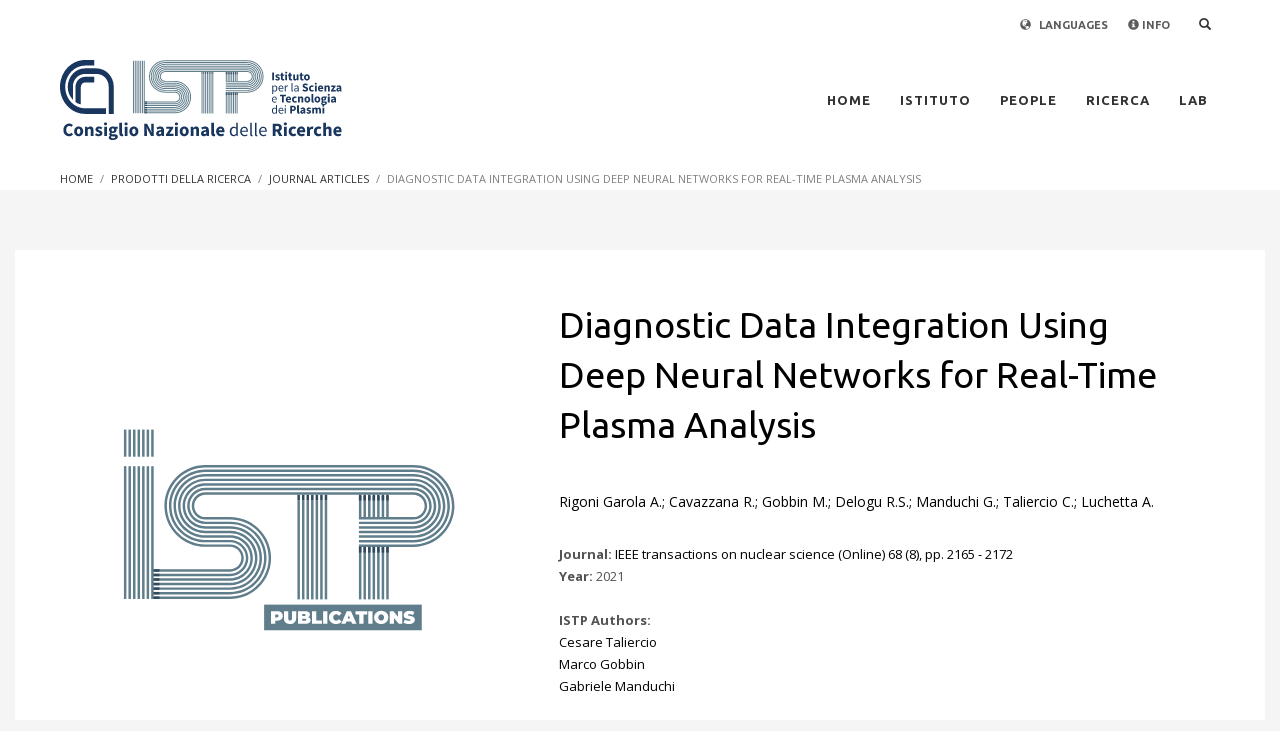

--- FILE ---
content_type: text/html; charset=UTF-8
request_url: https://www.istp.cnr.it/it/research-product/diagnostic-data-integration-using-deep-neural-networks-for-real-time-plasma-analysis-2/
body_size: 19061
content:
<!DOCTYPE html>
<html lang="it-IT">
<head>
<meta charset="UTF-8"/>
<meta name="twitter:widgets:csp" content="on"/>
<link rel="profile" href="http://gmpg.org/xfn/11"/>
<link rel="pingback" href="https://www.istp.cnr.it/xmlrpc.php"/>

			<script type="text/javascript" class="_iub_cs_skip">
				var _iub = _iub || {};
				_iub.csConfiguration = _iub.csConfiguration || {};
				_iub.csConfiguration.siteId = "2562594";
				_iub.csConfiguration.cookiePolicyId = "93389317";
			</script>
			<script class="_iub_cs_skip" src="https://cs.iubenda.com/sync/2562594.js"></script>
			<title>Diagnostic Data Integration Using Deep Neural Networks for Real-Time Plasma Analysis &#8211; ISTP | CNR</title>
<meta name='robots' content='max-image-preview:large' />
<link rel="alternate" hreflang="en" href="https://www.istp.cnr.it/research-product/diagnostic-data-integration-using-deep-neural-networks-for-real-time-plasma-analysis-2/" />
<link rel="alternate" hreflang="it" href="https://www.istp.cnr.it/it/prodotti-della-ricerca/diagnostic-data-integration-using-deep-neural-networks-for-real-time-plasma-analysis-2/" />
<link rel="alternate" hreflang="x-default" href="https://www.istp.cnr.it/research-product/diagnostic-data-integration-using-deep-neural-networks-for-real-time-plasma-analysis-2/" />
<link rel='dns-prefetch' href='//cdn.iubenda.com' />
<link rel='dns-prefetch' href='//fonts.googleapis.com' />
<link rel="alternate" type="application/rss+xml" title="ISTP | CNR &raquo; Feed" href="https://www.istp.cnr.it/it/feed/" />
<link rel="alternate" type="application/rss+xml" title="ISTP | CNR &raquo; Feed dei commenti" href="https://www.istp.cnr.it/it/comments/feed/" />
<link rel="alternate" type="application/rss+xml" title="ISTP | CNR &raquo; Diagnostic Data Integration Using Deep Neural Networks for Real-Time Plasma Analysis Feed dei commenti" href="https://www.istp.cnr.it/it/research-product/diagnostic-data-integration-using-deep-neural-networks-for-real-time-plasma-analysis-2/feed/" />
<link rel="alternate" title="oEmbed (JSON)" type="application/json+oembed" href="https://www.istp.cnr.it/it/wp-json/oembed/1.0/embed?url=https%3A%2F%2Fwww.istp.cnr.it%2Fit%2Fresearch-product%2Fdiagnostic-data-integration-using-deep-neural-networks-for-real-time-plasma-analysis-2%2F" />
<link rel="alternate" title="oEmbed (XML)" type="text/xml+oembed" href="https://www.istp.cnr.it/it/wp-json/oembed/1.0/embed?url=https%3A%2F%2Fwww.istp.cnr.it%2Fit%2Fresearch-product%2Fdiagnostic-data-integration-using-deep-neural-networks-for-real-time-plasma-analysis-2%2F&#038;format=xml" />
<style id='wp-img-auto-sizes-contain-inline-css' type='text/css'>
img:is([sizes=auto i],[sizes^="auto," i]){contain-intrinsic-size:3000px 1500px}
/*# sourceURL=wp-img-auto-sizes-contain-inline-css */
</style>
<link rel='stylesheet' id='zn_all_g_fonts-css' href='//fonts.googleapis.com/css?family=Ubuntu%3A300%2Cregular%2C500%2C700%7CLato%3A300%7COpen+Sans%3A300%2C300italic%2Cregular%2Citalic%2C600%2C600italic%2C700%2C700italic%2C800%2C800italic&#038;ver=6.9' type='text/css' media='all' />
<style id='wp-emoji-styles-inline-css' type='text/css'>

	img.wp-smiley, img.emoji {
		display: inline !important;
		border: none !important;
		box-shadow: none !important;
		height: 1em !important;
		width: 1em !important;
		margin: 0 0.07em !important;
		vertical-align: -0.1em !important;
		background: none !important;
		padding: 0 !important;
	}
/*# sourceURL=wp-emoji-styles-inline-css */
</style>
<link rel='stylesheet' id='wp-block-library-css' href='https://www.istp.cnr.it/wp-includes/css/dist/block-library/style.min.css?ver=6.9' type='text/css' media='all' />
<style id='global-styles-inline-css' type='text/css'>
:root{--wp--preset--aspect-ratio--square: 1;--wp--preset--aspect-ratio--4-3: 4/3;--wp--preset--aspect-ratio--3-4: 3/4;--wp--preset--aspect-ratio--3-2: 3/2;--wp--preset--aspect-ratio--2-3: 2/3;--wp--preset--aspect-ratio--16-9: 16/9;--wp--preset--aspect-ratio--9-16: 9/16;--wp--preset--color--black: #000000;--wp--preset--color--cyan-bluish-gray: #abb8c3;--wp--preset--color--white: #ffffff;--wp--preset--color--pale-pink: #f78da7;--wp--preset--color--vivid-red: #cf2e2e;--wp--preset--color--luminous-vivid-orange: #ff6900;--wp--preset--color--luminous-vivid-amber: #fcb900;--wp--preset--color--light-green-cyan: #7bdcb5;--wp--preset--color--vivid-green-cyan: #00d084;--wp--preset--color--pale-cyan-blue: #8ed1fc;--wp--preset--color--vivid-cyan-blue: #0693e3;--wp--preset--color--vivid-purple: #9b51e0;--wp--preset--gradient--vivid-cyan-blue-to-vivid-purple: linear-gradient(135deg,rgb(6,147,227) 0%,rgb(155,81,224) 100%);--wp--preset--gradient--light-green-cyan-to-vivid-green-cyan: linear-gradient(135deg,rgb(122,220,180) 0%,rgb(0,208,130) 100%);--wp--preset--gradient--luminous-vivid-amber-to-luminous-vivid-orange: linear-gradient(135deg,rgb(252,185,0) 0%,rgb(255,105,0) 100%);--wp--preset--gradient--luminous-vivid-orange-to-vivid-red: linear-gradient(135deg,rgb(255,105,0) 0%,rgb(207,46,46) 100%);--wp--preset--gradient--very-light-gray-to-cyan-bluish-gray: linear-gradient(135deg,rgb(238,238,238) 0%,rgb(169,184,195) 100%);--wp--preset--gradient--cool-to-warm-spectrum: linear-gradient(135deg,rgb(74,234,220) 0%,rgb(151,120,209) 20%,rgb(207,42,186) 40%,rgb(238,44,130) 60%,rgb(251,105,98) 80%,rgb(254,248,76) 100%);--wp--preset--gradient--blush-light-purple: linear-gradient(135deg,rgb(255,206,236) 0%,rgb(152,150,240) 100%);--wp--preset--gradient--blush-bordeaux: linear-gradient(135deg,rgb(254,205,165) 0%,rgb(254,45,45) 50%,rgb(107,0,62) 100%);--wp--preset--gradient--luminous-dusk: linear-gradient(135deg,rgb(255,203,112) 0%,rgb(199,81,192) 50%,rgb(65,88,208) 100%);--wp--preset--gradient--pale-ocean: linear-gradient(135deg,rgb(255,245,203) 0%,rgb(182,227,212) 50%,rgb(51,167,181) 100%);--wp--preset--gradient--electric-grass: linear-gradient(135deg,rgb(202,248,128) 0%,rgb(113,206,126) 100%);--wp--preset--gradient--midnight: linear-gradient(135deg,rgb(2,3,129) 0%,rgb(40,116,252) 100%);--wp--preset--font-size--small: 13px;--wp--preset--font-size--medium: 20px;--wp--preset--font-size--large: 36px;--wp--preset--font-size--x-large: 42px;--wp--preset--spacing--20: 0.44rem;--wp--preset--spacing--30: 0.67rem;--wp--preset--spacing--40: 1rem;--wp--preset--spacing--50: 1.5rem;--wp--preset--spacing--60: 2.25rem;--wp--preset--spacing--70: 3.38rem;--wp--preset--spacing--80: 5.06rem;--wp--preset--shadow--natural: 6px 6px 9px rgba(0, 0, 0, 0.2);--wp--preset--shadow--deep: 12px 12px 50px rgba(0, 0, 0, 0.4);--wp--preset--shadow--sharp: 6px 6px 0px rgba(0, 0, 0, 0.2);--wp--preset--shadow--outlined: 6px 6px 0px -3px rgb(255, 255, 255), 6px 6px rgb(0, 0, 0);--wp--preset--shadow--crisp: 6px 6px 0px rgb(0, 0, 0);}:where(.is-layout-flex){gap: 0.5em;}:where(.is-layout-grid){gap: 0.5em;}body .is-layout-flex{display: flex;}.is-layout-flex{flex-wrap: wrap;align-items: center;}.is-layout-flex > :is(*, div){margin: 0;}body .is-layout-grid{display: grid;}.is-layout-grid > :is(*, div){margin: 0;}:where(.wp-block-columns.is-layout-flex){gap: 2em;}:where(.wp-block-columns.is-layout-grid){gap: 2em;}:where(.wp-block-post-template.is-layout-flex){gap: 1.25em;}:where(.wp-block-post-template.is-layout-grid){gap: 1.25em;}.has-black-color{color: var(--wp--preset--color--black) !important;}.has-cyan-bluish-gray-color{color: var(--wp--preset--color--cyan-bluish-gray) !important;}.has-white-color{color: var(--wp--preset--color--white) !important;}.has-pale-pink-color{color: var(--wp--preset--color--pale-pink) !important;}.has-vivid-red-color{color: var(--wp--preset--color--vivid-red) !important;}.has-luminous-vivid-orange-color{color: var(--wp--preset--color--luminous-vivid-orange) !important;}.has-luminous-vivid-amber-color{color: var(--wp--preset--color--luminous-vivid-amber) !important;}.has-light-green-cyan-color{color: var(--wp--preset--color--light-green-cyan) !important;}.has-vivid-green-cyan-color{color: var(--wp--preset--color--vivid-green-cyan) !important;}.has-pale-cyan-blue-color{color: var(--wp--preset--color--pale-cyan-blue) !important;}.has-vivid-cyan-blue-color{color: var(--wp--preset--color--vivid-cyan-blue) !important;}.has-vivid-purple-color{color: var(--wp--preset--color--vivid-purple) !important;}.has-black-background-color{background-color: var(--wp--preset--color--black) !important;}.has-cyan-bluish-gray-background-color{background-color: var(--wp--preset--color--cyan-bluish-gray) !important;}.has-white-background-color{background-color: var(--wp--preset--color--white) !important;}.has-pale-pink-background-color{background-color: var(--wp--preset--color--pale-pink) !important;}.has-vivid-red-background-color{background-color: var(--wp--preset--color--vivid-red) !important;}.has-luminous-vivid-orange-background-color{background-color: var(--wp--preset--color--luminous-vivid-orange) !important;}.has-luminous-vivid-amber-background-color{background-color: var(--wp--preset--color--luminous-vivid-amber) !important;}.has-light-green-cyan-background-color{background-color: var(--wp--preset--color--light-green-cyan) !important;}.has-vivid-green-cyan-background-color{background-color: var(--wp--preset--color--vivid-green-cyan) !important;}.has-pale-cyan-blue-background-color{background-color: var(--wp--preset--color--pale-cyan-blue) !important;}.has-vivid-cyan-blue-background-color{background-color: var(--wp--preset--color--vivid-cyan-blue) !important;}.has-vivid-purple-background-color{background-color: var(--wp--preset--color--vivid-purple) !important;}.has-black-border-color{border-color: var(--wp--preset--color--black) !important;}.has-cyan-bluish-gray-border-color{border-color: var(--wp--preset--color--cyan-bluish-gray) !important;}.has-white-border-color{border-color: var(--wp--preset--color--white) !important;}.has-pale-pink-border-color{border-color: var(--wp--preset--color--pale-pink) !important;}.has-vivid-red-border-color{border-color: var(--wp--preset--color--vivid-red) !important;}.has-luminous-vivid-orange-border-color{border-color: var(--wp--preset--color--luminous-vivid-orange) !important;}.has-luminous-vivid-amber-border-color{border-color: var(--wp--preset--color--luminous-vivid-amber) !important;}.has-light-green-cyan-border-color{border-color: var(--wp--preset--color--light-green-cyan) !important;}.has-vivid-green-cyan-border-color{border-color: var(--wp--preset--color--vivid-green-cyan) !important;}.has-pale-cyan-blue-border-color{border-color: var(--wp--preset--color--pale-cyan-blue) !important;}.has-vivid-cyan-blue-border-color{border-color: var(--wp--preset--color--vivid-cyan-blue) !important;}.has-vivid-purple-border-color{border-color: var(--wp--preset--color--vivid-purple) !important;}.has-vivid-cyan-blue-to-vivid-purple-gradient-background{background: var(--wp--preset--gradient--vivid-cyan-blue-to-vivid-purple) !important;}.has-light-green-cyan-to-vivid-green-cyan-gradient-background{background: var(--wp--preset--gradient--light-green-cyan-to-vivid-green-cyan) !important;}.has-luminous-vivid-amber-to-luminous-vivid-orange-gradient-background{background: var(--wp--preset--gradient--luminous-vivid-amber-to-luminous-vivid-orange) !important;}.has-luminous-vivid-orange-to-vivid-red-gradient-background{background: var(--wp--preset--gradient--luminous-vivid-orange-to-vivid-red) !important;}.has-very-light-gray-to-cyan-bluish-gray-gradient-background{background: var(--wp--preset--gradient--very-light-gray-to-cyan-bluish-gray) !important;}.has-cool-to-warm-spectrum-gradient-background{background: var(--wp--preset--gradient--cool-to-warm-spectrum) !important;}.has-blush-light-purple-gradient-background{background: var(--wp--preset--gradient--blush-light-purple) !important;}.has-blush-bordeaux-gradient-background{background: var(--wp--preset--gradient--blush-bordeaux) !important;}.has-luminous-dusk-gradient-background{background: var(--wp--preset--gradient--luminous-dusk) !important;}.has-pale-ocean-gradient-background{background: var(--wp--preset--gradient--pale-ocean) !important;}.has-electric-grass-gradient-background{background: var(--wp--preset--gradient--electric-grass) !important;}.has-midnight-gradient-background{background: var(--wp--preset--gradient--midnight) !important;}.has-small-font-size{font-size: var(--wp--preset--font-size--small) !important;}.has-medium-font-size{font-size: var(--wp--preset--font-size--medium) !important;}.has-large-font-size{font-size: var(--wp--preset--font-size--large) !important;}.has-x-large-font-size{font-size: var(--wp--preset--font-size--x-large) !important;}
/*# sourceURL=global-styles-inline-css */
</style>

<style id='classic-theme-styles-inline-css' type='text/css'>
/*! This file is auto-generated */
.wp-block-button__link{color:#fff;background-color:#32373c;border-radius:9999px;box-shadow:none;text-decoration:none;padding:calc(.667em + 2px) calc(1.333em + 2px);font-size:1.125em}.wp-block-file__button{background:#32373c;color:#fff;text-decoration:none}
/*# sourceURL=/wp-includes/css/classic-themes.min.css */
</style>
<link rel='stylesheet' id='wpml-blocks-css' href='https://www.istp.cnr.it/wp-content/plugins/sitepress-multilingual-cms/dist/css/blocks/styles.css?ver=4.6.8' type='text/css' media='all' />
<link rel='stylesheet' id='photoswipe-css' href='https://www.istp.cnr.it/wp-content/plugins/woocommerce/assets/css/photoswipe/photoswipe.min.css?ver=6.3.1' type='text/css' media='all' />
<link rel='stylesheet' id='photoswipe-default-skin-css' href='https://www.istp.cnr.it/wp-content/plugins/woocommerce/assets/css/photoswipe/default-skin/default-skin.min.css?ver=6.3.1' type='text/css' media='all' />
<link rel='stylesheet' id='woocommerce-layout-css' href='https://www.istp.cnr.it/wp-content/plugins/woocommerce/assets/css/woocommerce-layout.css?ver=6.3.1' type='text/css' media='all' />
<link rel='stylesheet' id='woocommerce-smallscreen-css' href='https://www.istp.cnr.it/wp-content/plugins/woocommerce/assets/css/woocommerce-smallscreen.css?ver=6.3.1' type='text/css' media='only screen and (max-width: 767px)' />
<link rel='stylesheet' id='woocommerce-general-css' href='https://www.istp.cnr.it/wp-content/plugins/woocommerce/assets/css/woocommerce.css?ver=6.3.1' type='text/css' media='all' />
<style id='woocommerce-inline-inline-css' type='text/css'>
.woocommerce form .form-row .required { visibility: visible; }
/*# sourceURL=woocommerce-inline-inline-css */
</style>
<link rel='stylesheet' id='wpml-legacy-horizontal-list-0-css' href='https://www.istp.cnr.it/wp-content/plugins/sitepress-multilingual-cms/templates/language-switchers/legacy-list-horizontal/style.min.css?ver=1' type='text/css' media='all' />
<link rel='stylesheet' id='wpml-menu-item-0-css' href='https://www.istp.cnr.it/wp-content/plugins/sitepress-multilingual-cms/templates/language-switchers/menu-item/style.min.css?ver=1' type='text/css' media='all' />
<link rel='stylesheet' id='search-filter-plugin-styles-css' href='https://www.istp.cnr.it/wp-content/plugins/search-filter-pro/public/assets/css/search-filter.min.css?ver=2.5.12' type='text/css' media='all' />
<link rel='stylesheet' id='kallyas-styles-css' href='https://www.istp.cnr.it/wp-content/themes/kallyas/style.css?ver=4.18.1' type='text/css' media='all' />
<link rel='stylesheet' id='th-bootstrap-styles-css' href='https://www.istp.cnr.it/wp-content/themes/kallyas/css/bootstrap.min.css?ver=4.18.1' type='text/css' media='all' />
<link rel='stylesheet' id='th-theme-template-styles-css' href='https://www.istp.cnr.it/wp-content/themes/kallyas/css/template.min.css?ver=4.18.1' type='text/css' media='all' />
<link rel='stylesheet' id='woocommerce-overrides-css' href='https://www.istp.cnr.it/wp-content/themes/kallyas/css/plugins/kl-woocommerce.css?ver=4.18.1' type='text/css' media='all' />
<link rel='stylesheet' id='zion-frontend-css' href='https://www.istp.cnr.it/wp-content/themes/kallyas/framework/zion-builder/assets/css/znb_frontend.css?ver=1.0.29' type='text/css' media='all' />
<link rel='stylesheet' id='7665-layout.css-css' href='//www.istp.cnr.it/wp-content/uploads/zion-builder/cache/7665-layout.css?ver=d5c3855e350976f14390e3227a13cebc' type='text/css' media='all' />
<link rel='stylesheet' id='kallyas-child-css' href='https://www.istp.cnr.it/wp-content/themes/kallyas-child/style.css?ver=4.18.1' type='text/css' media='all' />
<link rel='stylesheet' id='th-theme-print-stylesheet-css' href='https://www.istp.cnr.it/wp-content/themes/kallyas/css/print.css?ver=4.18.1' type='text/css' media='print' />
<link rel='stylesheet' id='th-theme-options-styles-css' href='//www.istp.cnr.it/wp-content/uploads/zn_dynamic.css?ver=1756193873' type='text/css' media='all' />

<script  type="text/javascript" class="_iub_cs_skip">
/* <![CDATA[ */

var _iub = _iub || [];
_iub.csConfiguration = {"consentOnContinuedBrowsing":false,"floatingPreferencesButtonDisplay":"anchored-center-right","floatingPreferencesButtonIcon":false,"invalidateConsentWithoutLog":true,"perPurposeConsent":true,"siteId":2562594,"whitelabel":false,"cookiePolicyId":93389317,"lang":"it","floatingPreferencesButtonCaption":true, "banner":{ "acceptButtonCaptionColor":"#FFFFFF","acceptButtonColor":"#284A5F","acceptButtonDisplay":true,"backgroundColor":"#FFFFFF","brandBackgroundColor":"#30495D","closeButtonRejects":true,"customizeButtonCaptionColor":"#4D4D4D","customizeButtonColor":"#DADADA","customizeButtonDisplay":true,"explicitWithdrawal":true,"fontSize":"14px","listPurposes":true,"logo":"http://localhost:8888/ISTP_A/wp-content/uploads/2021/12/ISTP_negative_IT_h100-01.svg","position":"float-top-center","rejectButtonCaptionColor":"#FFFFFF","rejectButtonColor":"#30495D","rejectButtonDisplay":true,"textColor":"#000000" }};

//# sourceURL=iubenda-head-inline-scripts-0
/* ]]> */
</script>
<script  type="text/javascript" charset="UTF-8" async="" class="_iub_cs_skip"></script>
<script type="text/javascript" src="https://www.istp.cnr.it/wp-includes/js/jquery/jquery.min.js?ver=3.7.1" id="jquery-core-js"></script>
<script type="text/javascript" src="https://www.istp.cnr.it/wp-includes/js/jquery/jquery-migrate.min.js?ver=3.4.1" id="jquery-migrate-js"></script>
<script type="text/javascript" id="search-filter-plugin-build-js-extra">
/* <![CDATA[ */
var SF_LDATA = {"ajax_url":"https://www.istp.cnr.it/wp-admin/admin-ajax.php","home_url":"https://www.istp.cnr.it/it/","extensions":[]};
//# sourceURL=search-filter-plugin-build-js-extra
/* ]]> */
</script>
<script type="text/javascript" src="https://www.istp.cnr.it/wp-content/plugins/search-filter-pro/public/assets/js/search-filter-build.min.js?ver=2.5.12" id="search-filter-plugin-build-js"></script>
<script type="text/javascript" src="https://www.istp.cnr.it/wp-content/plugins/search-filter-pro/public/assets/js/chosen.jquery.min.js?ver=2.5.12" id="search-filter-plugin-chosen-js"></script>
<link rel="https://api.w.org/" href="https://www.istp.cnr.it/it/wp-json/" /><link rel="alternate" title="JSON" type="application/json" href="https://www.istp.cnr.it/it/wp-json/wp/v2/product/7665" /><link rel="EditURI" type="application/rsd+xml" title="RSD" href="https://www.istp.cnr.it/xmlrpc.php?rsd" />
<meta name="generator" content="WordPress 6.9" />
<meta name="generator" content="WooCommerce 6.3.1" />
<link rel="canonical" href="https://www.istp.cnr.it/research-product/diagnostic-data-integration-using-deep-neural-networks-for-real-time-plasma-analysis-2/" />
<link rel='shortlink' href='https://www.istp.cnr.it/it/?p=7665' />
<meta name="generator" content="WPML ver:4.6.8 stt:1,27;" />

<style data-eae-name="vqeF_">.__eae_cssd, .vqeF_ {unicode-bidi: bidi-override;direction: rtl;}</style>

<script> var __eae_open = function (str) { document.location.href = __eae_decode(str); }; var __eae_decode = function (str) { return str.replace(/[a-zA-Z]/g, function(c) { return String.fromCharCode( (c <= "Z" ? 90 : 122) >= (c = c.charCodeAt(0) + 13) ? c : c - 26 ); }); }; var __eae_decode_emails = function () { var __eae_emails = document.querySelectorAll(".__eae_r13"); for (var i = 0; i < __eae_emails.length; i++) { __eae_emails[i].textContent = __eae_decode(__eae_emails[i].textContent); } }; if (document.readyState !== "loading") { __eae_decode_emails(); } else if (document.addEventListener) { document.addEventListener("DOMContentLoaded", __eae_decode_emails); } else { document.attachEvent("onreadystatechange", function () { if (document.readyState !== "loading") __eae_decode_emails(); }); } var qWjTrGRQcYA_fZN__ = function (str) { var r = function (a, d) { var map = "!\"#$%&'()*+,-./0123456789:;<=>?@ABCDEFGHIJKLMNOPQRSTUVWXYZ[\\]^_`abcdefghijklmnopqrstuvwxyz{|}~"; for (var i = 0; i < a.length; i++) { var pos = map.indexOf(a[i]); d += pos >= 0 ? map[(pos + 47) % 94] : a[i]; } return d; }; window.location.href = r(str, ""); }; document.addEventListener("copy", function (event) { if ( NodeList.prototype.forEach === undefined || Array.from === undefined || String.prototype.normalize === undefined || ! event.clipboardData ) { return; } var encoded = []; var copiedText = window.getSelection().toString().trim(); document.querySelectorAll( "." + document.querySelector("style[data-eae-name]").dataset.eaeName ).forEach(function (item) { encoded.push(item.innerText.trim()); }); if (! encoded.length) { return; } encoded.filter(function (value, index, self) { return self.indexOf(value) === index; }).map(function (item) { return { original: new RegExp(item.replace(/[-\/\\^$*+?.()|[\]{}]/g, "\\$&"), "ig"), reverse: Array.from(item.normalize("NFC")) .reverse() .join('') .replace(/[()]/g, "__eae__") }; }).forEach(function (item) { copiedText = copiedText.replace( item.original, item.reverse.replace("__eae__", "(").replace("__eae__", ")") ) }); event.clipboardData.setData("text/plain", copiedText); event.preventDefault(); }); </script>
		<meta name="theme-color"
			  content="#faaa5e">
				<meta name="viewport" content="width=device-width, initial-scale=1, maximum-scale=1"/>
		
		<!--[if lte IE 8]>
		<script type="text/javascript">
			var $buoop = {
				vs: {i: 10, f: 25, o: 12.1, s: 7, n: 9}
			};

			$buoop.ol = window.onload;

			window.onload = function () {
				try {
					if ($buoop.ol) {
						$buoop.ol()
					}
				}
				catch (e) {
				}

				var e = document.createElement("script");
				e.setAttribute("type", "text/javascript");
				e.setAttribute("src", "https://browser-update.org/update.js");
				document.body.appendChild(e);
			};
		</script>
		<![endif]-->

		<!-- for IE6-8 support of HTML5 elements -->
		<!--[if lt IE 9]>
		<script src="//html5shim.googlecode.com/svn/trunk/html5.js"></script>
		<![endif]-->
		
	<!-- Fallback for animating in viewport -->
	<noscript>
		<style type="text/css" media="screen">
			.zn-animateInViewport {visibility: visible;}
		</style>
	</noscript>
		<noscript><style>.woocommerce-product-gallery{ opacity: 1 !important; }</style></noscript>
	<style type="text/css">.recentcomments a{display:inline !important;padding:0 !important;margin:0 !important;}</style><link rel="icon" href="https://www.istp.cnr.it/wp-content/uploads/2021/12/cropped-Favico_institute_plasma-01-32x32.png" sizes="32x32" />
<link rel="icon" href="https://www.istp.cnr.it/wp-content/uploads/2021/12/cropped-Favico_institute_plasma-01-192x192.png" sizes="192x192" />
<link rel="apple-touch-icon" href="https://www.istp.cnr.it/wp-content/uploads/2021/12/cropped-Favico_institute_plasma-01-180x180.png" />
<meta name="msapplication-TileImage" content="https://www.istp.cnr.it/wp-content/uploads/2021/12/cropped-Favico_institute_plasma-01-270x270.png" />
</head>

<body  class="wp-singular product-template-default single single-product postid-7665 wp-theme-kallyas wp-child-theme-kallyas-child theme-kallyas woocommerce woocommerce-page woocommerce-no-js zn-wc-pages-style2 kl-skin--light" itemscope="itemscope" itemtype="https://schema.org/WebPage" >


				<div class="support_panel support-panel" id="sliding_panel">
					<div class="support-panel-close js-toggle-class" data-targets="#sliding_panel,#open_sliding_panel" data-target-classes="is-opened,is-toggled" data-multiple-targets="">&times;</div>							<section class="zn_section eluid8af123bf     section-sidemargins    section--no" id="eluid8af123bf"  >

			
			<div class="zn_section_size container zn-section-height--auto zn-section-content_algn--top">

				<div class="row">
					
		<div class="eluidfff9542c            col-md-12 col-sm-12   znColumnElement"  id="eluidfff9542c" >

			
			<div class="znColumnElement-innerWrapper-eluidfff9542c znColumnElement-innerWrapper znColumnElement-innerWrapper--valign-top znColumnElement-innerWrapper--halign-left" >

				<div class="znColumnElement-innerContent">					
        <div class="zn_custom_container eluid9d483f5b  smart-cnt--default   clearfix" >
						
			<div class="row zn_col_container-smart_container">
			
		<div class="eluid555eb4fb            col-md-4 col-sm-4   znColumnElement"  id="eluid555eb4fb" >

			
			<div class="znColumnElement-innerWrapper-eluid555eb4fb znColumnElement-innerWrapper znColumnElement-innerWrapper--valign-top znColumnElement-innerWrapper--halign-left" >

				<div class="znColumnElement-innerContent">					<div class="image-boxes imgbox-simple eluidc29b7be0" ><a href="https://www.istp.cnr.it/"  class="image-boxes-link imgboxes-wrapper u-mb-0" title="Home" target="_self"  itemprop="url" ><div class="image-boxes-img-wrapper img-align-left"><img class="image-boxes-img img-responsive" src="https://www.istp.cnr.it/wp-content/uploads/2021/12/ISTP_line_IT_white_INFOBOX-01.svg"   alt=""  title="ISTP_line_IT_white_INFOBOX-01" /></div></a></div>				</div>
			</div>

			
		</div>
	
		<div class="eluid7a2cebcb  col-lg-offset-4          col-md-4 col-sm-4   znColumnElement"  id="eluid7a2cebcb" >

			
			<div class="znColumnElement-innerWrapper-eluid7a2cebcb znColumnElement-innerWrapper znColumnElement-innerWrapper--valign-top znColumnElement-innerWrapper--halign-left" >

				<div class="znColumnElement-innerContent">					<div class="image-boxes imgbox-simple eluidf63ccb6c" ><a href="https://www.cnr.it/en"  class="image-boxes-link imgboxes-wrapper u-mb-0" title="CNR" target="_blank" rel="noopener" itemprop="url" ><div class="image-boxes-img-wrapper img-align-left"><img class="image-boxes-img img-responsive" src="https://www.istp.cnr.it/wp-content/uploads/2021/12/CNR_line_IT_white.svg"   alt=""  title="CNR_line_IT_white" /></div></a></div>				</div>
			</div>

			
		</div>
	        </div>
				        </div><!-- /.zn_custom_container -->


						</div>
			</div>

			
		</div>
	
		<div class="eluid0a221251            col-md-7 col-sm-7   znColumnElement"  id="eluidae20d071" >

			
			<div class="znColumnElement-innerWrapper-eluid0a221251 znColumnElement-innerWrapper znColumnElement-innerWrapper--valign-top znColumnElement-innerWrapper--halign-left" >

				<div class="znColumnElement-innerContent">					<div class="zn_text_box eluidd2fd2455  zn_text_box-light element-scheme--light" ><p><span style="color: #ffffff; font-family: 'Open Sans'; font-size: 14px;"><br />
In a world increasingly facing new challenges at the forefront of plasma scientific research and technological innovation, CNR and ISTP pledge progress and achieve an impact in the integration of research into societal practices and policy</span></p>
</div>				</div>
			</div>

			
		</div>
	
				</div>
			</div>

					</section>


						</div><!--// end #sliding_panel.support_panel -->
				<div class="login_register_stuff"></div><!-- end login register stuff -->		<div id="fb-root"></div>
		<script>(function (d, s, id) {
			var js, fjs = d.getElementsByTagName(s)[0];
			if (d.getElementById(id)) {return;}
			js = d.createElement(s); js.id = id;
			js.src = "https://connect.facebook.net/en_US/sdk.js#xfbml=1&version=v3.0";
			fjs.parentNode.insertBefore(js, fjs);
		}(document, 'script', 'facebook-jssdk'));</script>
		

<div id="page_wrapper">

<div class="znpb-header-smart-area" ></div><header id="header" class="site-header  style12   header--fixed  headerstyle-xs--image_color  sticky-resize headerstyle--image_color site-header--absolute nav-th--light sheader-sh--default"  data-original-sticky-textscheme="sh--default"  role="banner" itemscope="itemscope" itemtype="https://schema.org/WPHeader" >
		<div class="site-header-wrapper sticky-top-area">

		<div class="site-header-top-wrapper topbar-style--custom  sh--dark">

			<div class="siteheader-container container">

				

	
	<div class="fxb-row site-header-row site-header-top">

		<div class='fxb-col fxb fxb-start-x fxb-center-y fxb-basis-auto site-header-col-left site-header-top-left'>
								</div>

		<div class='fxb-col fxb fxb-end-x fxb-center-y fxb-basis-auto site-header-col-right site-header-top-right'>
						<ul class="sh-component topnav navLeft topnav--lang topnav-no-sc topnav-no-hdnav toplang--def"><li class="languages drop topnav-drop topnav-li"><a href="#" class="topnav-item"><i class="glyphicon glyphicon-globe kl-icon-white xs-icon"></i> <span class="hidden-xs">LANGUAGES</span></a><div class="pPanel topnav-drop-panel u-trans-all-2s"><ul class="inner topnav-drop-panel-inner"><li class="toplang-item"><a href="https://www.istp.cnr.it/research-product/diagnostic-data-integration-using-deep-neural-networks-for-real-time-plasma-analysis-2/" class="toplang-anchor"><img src="https://www.istp.cnr.it/wp-content/plugins/sitepress-multilingual-cms/res/flags/en.png" alt="English" class="toplang-flag" /> English </a></li><li class="toplang-item"><a href="https://www.istp.cnr.it/it/prodotti-della-ricerca/diagnostic-data-integration-using-deep-neural-networks-for-real-time-plasma-analysis-2/" class="toplang-anchor"><img src="https://www.istp.cnr.it/wp-content/plugins/sitepress-multilingual-cms/res/flags/it.png" alt="Italiano" class="toplang-flag" /> Italiano </a></li></ul></div></li></ul>			<ul class="sh-component topnav navRight topnav--sliding-panel topnav-no-sc topnav-no-hdnav">
				<li class="topnav-li">
					<a href="#" id="open_sliding_panel" class="topnav-item open-sliding-panel js-toggle-class" data-target="#sliding_panel" data-target-class="is-opened">
						<i class="glyphicon glyphicon-remove-circle kl-icon-white"></i>
						<i class="glyphicon glyphicon-info-sign kl-icon-white visible-xs xs-icon"></i>
						<span class="hidden-xs"><i class="glyphicon glyphicon-info-sign"></i>   INFO</span>					</a>
				</li>
			</ul>
		
		<div id="search" class="sh-component header-search headsearch--min">

			<a href="#" class="searchBtn header-search-button">
				<span class="glyphicon glyphicon-search kl-icon-white"></span>
			</a>

			<div class="search-container header-search-container">
				
<form id="searchform" class="gensearch__form" action="https://www.istp.cnr.it/it/" method="get">
	<input id="s" name="s" value="" class="inputbox gensearch__input" type="text" placeholder="SEARCH ..." />
	<button type="submit" id="searchsubmit" value="go" class="gensearch__submit glyphicon glyphicon-search"></button>
	</form>			</div>
		</div>

				</div>

	</div><!-- /.site-header-top -->

	

			</div>
		</div><!-- /.site-header-top-wrapper -->

		<div class="kl-top-header site-header-main-wrapper clearfix   header-no-bottom  sh--default">

			<div class="container siteheader-container">

				<div class='fxb-col fxb-basis-auto'>

					

<div class="fxb-row site-header-row site-header-main">

	<div class='fxb-col fxb fxb-start-x fxb-center-y fxb-basis-auto fxb-grow-0 fxb-sm-half site-header-col-left site-header-main-left'>
				<div id="logo-container" class="logo-container   logosize--no zn-original-logo">
			<!-- Logo -->
			<h3 class='site-logo logo' id='logo'><a href='https://www.istp.cnr.it/it/' class='site-logo-anch'><img class="logo-img site-logo-img" src="https://www.istp.cnr.it/wp-content/uploads/2025/07/LogoISTP_2025_NoMargine.svg" height="80"  alt="ISTP | CNR" title="Institute for Plasma Science and Technology" data-mobile-logo="https://www.istp.cnr.it/wp-content/uploads/2025/07/LogoISTP_2025_NoMargine.svg" /></a></h3>			<!-- InfoCard -->
					</div>

			</div>

	<div class='fxb-col fxb fxb-center-x fxb-center-y fxb-basis-auto fxb-grow-0 site-header-col-center site-header-main-center'>
			</div>

	<div class='fxb-col fxb fxb-end-x fxb-center-y fxb-basis-auto fxb-sm-half site-header-col-right site-header-main-right'>

		<div class='fxb-col fxb fxb-end-x fxb-center-y fxb-basis-auto fxb-sm-half site-header-main-right-top'>
								<div class="sh-component main-menu-wrapper" role="navigation" itemscope="itemscope" itemtype="https://schema.org/SiteNavigationElement" >

					<div class="zn-res-menuwrapper">
			<a href="#" class="zn-res-trigger zn-menuBurger zn-menuBurger--3--s zn-menuBurger--anim1" id="zn-res-trigger">
				<span></span>
				<span></span>
				<span></span>
			</a>
		</div><!-- end responsive menu -->
		<div id="main-menu" class="main-nav mainnav--sidepanel mainnav--active-uline mainnav--pointer-dash nav-mm--light zn_mega_wrapper"><ul id="menu-layout-main-menu-it" class="main-menu main-menu-nav zn_mega_menu"><li id="menu-item-8336" class="main-menu-item menu-item menu-item-type-post_type menu-item-object-page menu-item-home menu-item-8336  main-menu-item-top  menu-item-even menu-item-depth-0"><a href="https://www.istp.cnr.it/it/" class="main-menu-link main-menu-link-top"><span>HOME</span></a></li>
<li id="menu-item-8337" class="main-menu-item menu-item menu-item-type-post_type menu-item-object-page menu-item-has-children menu-item-8337  main-menu-item-top  menu-item-even menu-item-depth-0"><a href="https://www.istp.cnr.it/it/istituto/" class="main-menu-link main-menu-link-top"><span>ISTITUTO</span></a>
<ul class="sub-menu clearfix">
	<li id="menu-item-8338" class="main-menu-item menu-item menu-item-type-custom menu-item-object-custom menu-item-8338  main-menu-item-sub  menu-item-odd menu-item-depth-1"><a href="https://www.istp.cnr.it/it/istituto/#about" class="main-menu-link main-menu-link-sub"><span>Chi Siamo</span></a></li>
	<li id="menu-item-8339" class="main-menu-item menu-item menu-item-type-custom menu-item-object-custom menu-item-8339  main-menu-item-sub  menu-item-odd menu-item-depth-1"><a href="https://www.istp.cnr.it/it/istituto/#expertise" class="main-menu-link main-menu-link-sub"><span>Competenze</span></a></li>
	<li id="menu-item-8340" class="main-menu-item menu-item menu-item-type-custom menu-item-object-custom menu-item-8340  main-menu-item-sub  menu-item-odd menu-item-depth-1"><a href="https://www.istp.cnr.it/it/istituto/#locations" class="main-menu-link main-menu-link-sub"><span>Sedi</span></a></li>
	<li id="menu-item-8341" class="main-menu-item menu-item menu-item-type-custom menu-item-object-custom menu-item-8341  main-menu-item-sub  menu-item-odd menu-item-depth-1"><a href="https://www.istp.cnr.it/it/istituto/#organization" class="main-menu-link main-menu-link-sub"><span>Organizzazione</span></a></li>
	<li id="menu-item-8342" class="main-menu-item menu-item menu-item-type-custom menu-item-object-custom menu-item-8342  main-menu-item-sub  menu-item-odd menu-item-depth-1"><a href="https://www.istp.cnr.it/it/istituto/#collaborations" class="main-menu-link main-menu-link-sub"><span>Collaborazioni</span></a></li>
	<li id="menu-item-9188" class="main-menu-item menu-item menu-item-type-post_type menu-item-object-page menu-item-9188  main-menu-item-sub  menu-item-odd menu-item-depth-1"><a href="https://www.istp.cnr.it/it/lavora-con-noi/" class="main-menu-link main-menu-link-sub"><span>Lavora con Noi</span></a></li>
	<li id="menu-item-9918" class="main-menu-item menu-item menu-item-type-post_type menu-item-object-page menu-item-9918  main-menu-item-sub  menu-item-odd menu-item-depth-1"><a href="https://www.istp.cnr.it/it/gare-appalto/" class="main-menu-link main-menu-link-sub"><span>Gare di Appalto</span></a></li>
</ul>
</li>
<li id="menu-item-8343" class="main-menu-item menu-item menu-item-type-custom menu-item-object-custom menu-item-8343  main-menu-item-top  menu-item-even menu-item-depth-0"><a href="https://www.istp.cnr.it/it/staff/" class="main-menu-link main-menu-link-top"><span>PEOPLE</span></a></li>
<li id="menu-item-8344" class="main-menu-item menu-item menu-item-type-custom menu-item-object-custom menu-item-has-children menu-item-8344 menu-item-mega-parent menu-item-has-children  main-menu-item-top  menu-item-even menu-item-depth-0"><a href="#" class="main-menu-link main-menu-link-top"><span>RICERCA</span></a>
<div class='zn_mega_container container'>
<div class="zn_mega_menu_container_wrapper" ><ul class="clearfix">
	<li id="menu-item-8345" class="main-menu-item menu-item menu-item-type-custom menu-item-object-custom menu-item-has-children menu-item-8345 col-sm-3 main-menu-item-sub  menu-item-odd menu-item-depth-1"><a href="#" class="main-menu-link main-menu-link-sub zn_mega_title"><span>ATTIVITA&#8217; DI RICERCA</span></a>
	<ul class="clearfix">
		<li id="menu-item-8346" class="main-menu-item menu-item menu-item-type-post_type menu-item-object-page menu-item-8346  main-menu-item-sub main-menu-item-sub-sub menu-item-even menu-item-depth-2"><a href="https://www.istp.cnr.it/it/fusione-termonucleare/" class="main-menu-link main-menu-link-sub"><span>FUSIONE TERMONUCLEARE</span></a></li>
		<li id="menu-item-8347" class="main-menu-item menu-item menu-item-type-post_type menu-item-object-page menu-item-8347  main-menu-item-sub main-menu-item-sub-sub menu-item-even menu-item-depth-2"><a href="https://www.istp.cnr.it/it/plasmi-a-bassa-temperatura/" class="main-menu-link main-menu-link-sub"><span>PLASMI A BASSA TEMPERATURA</span></a></li>
		<li id="menu-item-8348" class="main-menu-item menu-item menu-item-type-post_type menu-item-object-page menu-item-8348  main-menu-item-sub main-menu-item-sub-sub menu-item-even menu-item-depth-2"><a href="https://www.istp.cnr.it/it/plasmi-aerospazio/" class="main-menu-link main-menu-link-sub"><span>PLASMI PER L’AEROSPAZIO</span></a></li>
		<li id="menu-item-8349" class="main-menu-item menu-item menu-item-type-post_type menu-item-object-page menu-item-8349  main-menu-item-sub main-menu-item-sub-sub menu-item-even menu-item-depth-2"><a href="https://www.istp.cnr.it/it/plasmi-spaziali-e-astrofisici/" class="main-menu-link main-menu-link-sub"><span>PLASMI SPAZIALI E ASTROFISICI</span></a></li>
	</ul>
</li>
	<li id="menu-item-8359" class="main-menu-item menu-item menu-item-type-post_type menu-item-object-page menu-item-has-children current_page_parent menu-item-8359 col-sm-3 main-menu-item-sub  menu-item-odd menu-item-depth-1"><a href="https://www.istp.cnr.it/it/prodotti-della-ricerca/" class="main-menu-link main-menu-link-sub zn_mega_title"><span>PRODOTTI DELLA RICERCA</span></a>
	<ul class="clearfix">
		<li id="menu-item-8360" class="main-menu-item menu-item menu-item-type-custom menu-item-object-custom menu-item-8360  main-menu-item-sub main-menu-item-sub-sub menu-item-even menu-item-depth-2"><a href="https://www.istp.cnr.it/it/prodotti-della-ricerca/?_sfm_product_type=Journal%20Article" class="main-menu-link main-menu-link-sub"><span>ARTICOLI IN RIVISTA</span></a></li>
		<li id="menu-item-8361" class="main-menu-item menu-item menu-item-type-custom menu-item-object-custom menu-item-8361  main-menu-item-sub main-menu-item-sub-sub menu-item-even menu-item-depth-2"><a href="https://www.istp.cnr.it/it/prodotti-della-ricerca/?_sfm_product_type=Conference%20Proceeding" class="main-menu-link main-menu-link-sub"><span>CONTRIBUTI IN ATTI DI CONVEGNO</span></a></li>
		<li id="menu-item-8362" class="main-menu-item menu-item menu-item-type-custom menu-item-object-custom menu-item-8362  main-menu-item-sub main-menu-item-sub-sub menu-item-even menu-item-depth-2"><a href="https://www.istp.cnr.it/it/prodotti-della-ricerca/?_sfm_product_type=Editorial" class="main-menu-link main-menu-link-sub"><span>EDITORIALI IN RIVISTA</span></a></li>
		<li id="menu-item-8363" class="main-menu-item menu-item menu-item-type-custom menu-item-object-custom menu-item-8363  main-menu-item-sub main-menu-item-sub-sub menu-item-even menu-item-depth-2"><a href="https://www.istp.cnr.it/it/prodotti-della-ricerca/?_sfm_product_type=Chapter" class="main-menu-link main-menu-link-sub"><span>CONTRIBUTI IN VOLUME</span></a></li>
		<li id="menu-item-8364" class="main-menu-item menu-item menu-item-type-custom menu-item-object-custom menu-item-8364  main-menu-item-sub main-menu-item-sub-sub menu-item-even menu-item-depth-2"><a href="https://www.istp.cnr.it/it/prodotti-della-ricerca/?_sfm_product_type=Letter%20to%20Editor" class="main-menu-link main-menu-link-sub"><span>COMUNICAZIONI IN RIVISTA</span></a></li>
		<li id="menu-item-8365" class="main-menu-item menu-item menu-item-type-custom menu-item-object-custom menu-item-8365  main-menu-item-sub main-menu-item-sub-sub menu-item-even menu-item-depth-2"><a href="https://www.istp.cnr.it/it/prodotti-della-ricerca/?_sfm_product_type=Review" class="main-menu-link main-menu-link-sub"><span>RECENSIONI IN RIVISTA</span></a></li>
	</ul>
</li>
	<li id="menu-item-8366" class="main-menu-item menu-item menu-item-type-post_type menu-item-object-page menu-item-has-children menu-item-8366 col-sm-3 main-menu-item-sub  menu-item-odd menu-item-depth-1"><a href="https://www.istp.cnr.it/it/progetti-attivi/" class="main-menu-link main-menu-link-sub zn_mega_title"><span>PROGETTI</span></a>
	<ul class="clearfix">
		<li id="menu-item-8367" class="main-menu-item menu-item menu-item-type-custom menu-item-object-custom menu-item-8367  main-menu-item-sub main-menu-item-sub-sub menu-item-even menu-item-depth-2"><a href="https://www.istp.cnr.it/it/progetti-attivi/" class="main-menu-link main-menu-link-sub"><span>ATTIVI</span></a></li>
		<li id="menu-item-8368" class="main-menu-item menu-item menu-item-type-custom menu-item-object-custom menu-item-8368  main-menu-item-sub main-menu-item-sub-sub menu-item-even menu-item-depth-2"><a href="https://www.istp.cnr.it/it/progetti-chiusi/" class="main-menu-link main-menu-link-sub"><span>CHIUSI</span></a></li>
		<li id="menu-item-11432" class="main-menu-item menu-item menu-item-type-post_type menu-item-object-page menu-item-11432  main-menu-item-sub main-menu-item-sub-sub menu-item-even menu-item-depth-2"><a href="https://www.istp.cnr.it/it/pnrr/" class="main-menu-link main-menu-link-sub"><span>PNRR</span></a></li>
	</ul>
</li>
	<li id="menu-item-8350" class="main-menu-item menu-item menu-item-type-post_type menu-item-object-page menu-item-8350 col-sm-3 main-menu-item-sub  menu-item-odd menu-item-depth-1"><a href="https://www.istp.cnr.it/it/infrastrutture-di-ricerca/" class="main-menu-link main-menu-link-sub zn_mega_title"><span>INFRASTRUTTURE DI RICERCA</span></a></li>
</ul>
</div></div></li>
<li id="menu-item-8369" class="main-menu-item menu-item menu-item-type-custom menu-item-object-custom menu-item-has-children menu-item-8369  main-menu-item-top  menu-item-even menu-item-depth-0"><a href="#" class="main-menu-link main-menu-link-top"><span>LAB</span></a>
<ul class="sub-menu clearfix">
	<li id="menu-item-8371" class="main-menu-item menu-item menu-item-type-post_type menu-item-object-page menu-item-8371  main-menu-item-sub  menu-item-odd menu-item-depth-1"><a href="https://www.istp.cnr.it/it/laboratori-milano/" class="main-menu-link main-menu-link-sub"><span>Milano</span></a></li>
	<li id="menu-item-8372" class="main-menu-item menu-item menu-item-type-post_type menu-item-object-page menu-item-8372  main-menu-item-sub  menu-item-odd menu-item-depth-1"><a href="https://www.istp.cnr.it/it/laboratori-milano-2/" class="main-menu-link main-menu-link-sub"><span>Padova</span></a></li>
	<li id="menu-item-8370" class="main-menu-item menu-item menu-item-type-post_type menu-item-object-page menu-item-8370  main-menu-item-sub  menu-item-odd menu-item-depth-1"><a href="https://www.istp.cnr.it/it/laboratori-bari/" class="main-menu-link main-menu-link-sub"><span>Bari</span></a></li>
</ul>
</li>
<li id="menu-item-wpml-ls-519-en" class="main-menu-item menu-item wpml-ls-slot-519 wpml-ls-item wpml-ls-item-en wpml-ls-menu-item wpml-ls-first-item wpml-ls-last-item menu-item-type-wpml_ls_menu_item menu-item-object-wpml_ls_menu_item menu-item-wpml-ls-519-en  main-menu-item-top  menu-item-even menu-item-depth-0"><a href="https://www.istp.cnr.it/research-product/diagnostic-data-integration-using-deep-neural-networks-for-real-time-plasma-analysis-2/" class="main-menu-link main-menu-link-top"><span><img
            class="wpml-ls-flag"
            src="https://www.istp.cnr.it/wp-content/plugins/sitepress-multilingual-cms/res/flags/en.png"
            alt="Inglese"
            
            
    /></span></a></li>
</ul></div>		</div>
		<!-- end main_menu -->
				</div>

		
	</div>

</div><!-- /.site-header-main -->


				</div>

							</div><!-- /.siteheader-container -->

		</div><!-- /.site-header-main-wrapper -->

		

	</div><!-- /.site-header-wrapper -->
	</header>

	<div id="page_header" class="page-subheader page-subheader--auto page-subheader--inherit-hp zn_def_header_style  psubhead-stheader--absolute sh-tcolor--dark">

    <div class="bgback"></div>

    
    <div class="th-sparkles"></div>

    <!-- DEFAULT HEADER STYLE -->
    <div class="ph-content-wrap">
        <div class="ph-content-v-center">
            <div>
                <div class="container">
                    <div class="row">
                                                <div class="col-sm-12">
                            <ul vocab="http://schema.org/" typeof="BreadcrumbList" class="breadcrumbs fixclear bread-style--minimal"><li property="itemListElement" typeof="ListItem"><a property="item" typeof="WebPage" href="https://www.istp.cnr.it/it/"><span property="name">Home</span></a><meta property="position" content="1"></li><li property="itemListElement" typeof="ListItem"><a property="item" typeof="WebPage" href="https://www.istp.cnr.it/it/prodotti-della-ricerca/"><span property="name">Prodotti della Ricerca</span></a><meta property="position" content="2"></li><li property="itemListElement" typeof="ListItem"><a property="item" typeof="WebPage" href="https://www.istp.cnr.it/it/product-category/journal-articles/"><span property="name">JOURNAL ARTICLES</span></a><meta property="position" content="3"></li><li>Diagnostic Data Integration Using Deep Neural Networks for Real-Time Plasma Analysis</li></ul>                            <div class="clearfix"></div>
                        </div>
                        
                                            </div>
                    <!-- end row -->
                </div>
            </div>
        </div>
    </div>
    <div class="zn_header_bottom_style"></div></div>
			<section id="content" class="site-content shop_page">
				<div class="container">
					<div class="row">
						<div class="col-md-12">
			
					
			<div class="woocommerce-notices-wrapper"></div><div id="product-7665" class="prodpage-style2 product type-product post-7665 status-publish first instock product_cat-journal-articles product_tag-data-integration product_tag-field-programmable-gate-array-fpga product_tag-missing-data product_tag-plasma-diagnostic product_tag-quantized-networks product_tag-sparse-regularization product_tag-variational-autoencoders-vaes product_tag-real-time-control product_tag-neural-networks product_tag-data-imputation has-post-thumbnail product-type-simple">

	<div class="row product-page clearfix"><div class="single_product_main_image col-sm-5">	<div class="zn_badge_container">
			</div>
<div class="woocommerce-product-gallery woocommerce-product-gallery--with-images woocommerce-product-gallery--columns-4 images" data-columns="4" style="opacity: 0; transition: opacity .25s ease-in-out;">
	<figure class="woocommerce-product-gallery__wrapper">
		<div data-thumb="https://www.istp.cnr.it/wp-content/uploads/2021/12/placeholder_publications-01.svg" data-thumb-alt="" class="woocommerce-product-gallery__image"><a href="https://www.istp.cnr.it/wp-content/uploads/2021/12/placeholder_publications-01.svg"><img width="1" height="1" src="https://www.istp.cnr.it/wp-content/uploads/2021/12/placeholder_publications-01.svg" class="wp-post-image" alt="" title="placeholder_publications-01" data-caption="" data-src="https://www.istp.cnr.it/wp-content/uploads/2021/12/placeholder_publications-01.svg" data-large_image="https://www.istp.cnr.it/wp-content/uploads/2021/12/placeholder_publications-01.svg" data-large_image_width="0" data-large_image_height="0" decoding="async" /></a></div>	</figure>
</div>
</div><div class="main-data col-sm-7">
	<div class="summary entry-summary">
		<h1 class="product_title entry-title">Diagnostic Data Integration Using Deep Neural Networks for Real-Time Plasma Analysis</h1><p class="price"></p>
<div class="woocommerce-product-details__short-description">
	<div class="kw-details-desc"><p>Rigoni Garola A.; Cavazzana R.; Gobbin M.; Delogu R.S.; Manduchi G.; Taliercio C.; Luchetta A.</p>
</div></div>

	
	<div class="product_meta">

	<!-- ACF - Publisher ( 6 ACF fileds: publisher, volume, issue, page_start, page_stop, doi)-->
		<span class="sku_wrapper">
		  Journal: 			<span class="sku">
				 <a href="https://dx.doi.org/10.1109/TNS.2021.3096837" target="_blank">
				IEEE transactions on nuclear science (Online)		  	68		  	(8),
						  	pp. 2165		  	- 2172					</a>
				</span>
		</span>

		<!-- ACF - Conference ( 6 ACF fileds: conference, page_start, page_stop, conference_location, conference_date, doi)-->
		<span class="sku_wrapper">
		  		  		  		  		  		</span>
	</span>

	<!-- ACF - Year (anno di pubblicazione 1 field ))-->
	<span class="sku_wrapper">
	  Year: 		<span class="sku">
		2021		</span>
	</span>
	</br>

	<!-- ACF - ISTP Authors -->
	<span class="sku_wrapper">
		ISTP Authors: 	</br><a href="https://www.istp.cnr.it/staff/cesare.taliercio" target="_blank">Cesare Taliercio   </a>
			</br><a href="https://www.istp.cnr.it/staff/marco.gobbin" target="_blank">Marco Gobbin   </a>
			</br><a href="https://www.istp.cnr.it/staff/gabriele.manduchi" target="_blank">Gabriele Manduchi   </a>
			</span>




	<!-- 
		<span class="sku_wrapper">ID: <span class="sku">456116</span></span>

	 -->
</br>
	<span class="tagged_as">Keywords: <a href="https://www.istp.cnr.it/product-tag/data-integration/" rel="tag">data integration</a>, <a href="https://www.istp.cnr.it/product-tag/field-programmable-gate-array-fpga/" rel="tag">field-programmable gate array (FPGA)</a>, <a href="https://www.istp.cnr.it/product-tag/missing-data/" rel="tag">missing data</a>, <a href="https://www.istp.cnr.it/product-tag/plasma-diagnostic/" rel="tag">plasma diagnostic</a>, <a href="https://www.istp.cnr.it/product-tag/quantized-networks/" rel="tag">quantized networks</a>, <a href="https://www.istp.cnr.it/product-tag/sparse-regularization/" rel="tag">sparse regularization</a>, <a href="https://www.istp.cnr.it/product-tag/variational-autoencoders-vaes/" rel="tag">variational autoencoders (VAEs)</a>, <a href="https://www.istp.cnr.it/product-tag/real-time-control/" rel="tag">Real-time control</a>, <a href="https://www.istp.cnr.it/product-tag/neural-networks/" rel="tag">Neural networks</a>, <a href="https://www.istp.cnr.it/product-tag/data-imputation/" rel="tag">Data imputation</a></span></br>
	<span class="posted_in">Research Activitie: <a href="https://www.istp.cnr.it/it/product-category/journal-articles/" rel="tag">JOURNAL ARTICLES</a></span>
	
</div>

<!-- <a href="https://www.istp.cnr.it/it/product-category/journal-articles/" rel="tag">JOURNAL ARTICLES</a> -->
	</div>

	</div></div>
	<div class="woocommerce-tabs wc-tabs-wrapper">
		<ul class="tabs wc-tabs" role="tablist">
							<li class="description_tab" id="tab-title-description" role="tab" aria-controls="tab-description">
					<a href="#tab-description">
						ABSTRACT					</a>
				</li>
							<li class="additional_information_tab" id="tab-title-additional_information" role="tab" aria-controls="tab-additional_information">
					<a href="#tab-additional_information">
						Additional information					</a>
				</li>
					</ul>
					<div class="woocommerce-Tabs-panel woocommerce-Tabs-panel--description panel entry-content wc-tab" id="tab-description" role="tabpanel" aria-labelledby="tab-title-description">
				

<p>Recent advances in acquisition equipment are providing experiments with growing amounts of precise, yet affordable sensors. At the same time, an improved computational power, coming from new hardware resources [GPU, field-programmable gate array (FPGA), adaptive compute acceleration platform (ACAP)] has been made available at relatively low costs. This led us to explore the possibility of completely renewing the chain of acquisition for a fusion experiment, where many high-rate sources of data, coming from different diagnostics, can be combined in a wide framework of algorithms. If, on the one hand, adding new data sources with different diagnostics enriches our knowledge about physical aspects, on the other hand, the dimensions of the overall model grow, making relations among variables more and more opaque. A new approach for integrating such heterogeneous diagnostics, based on the composition of deep variational autoencoders, could ease this problem, acting as a structural sparse regularizer. This has been applied to RFX-mod experimental data, integrating the soft X-ray linear images of plasma temperature with the magnetic state. However, to ensure a real-time signal analysis, these algorithmic techniques must be adapted to run in well-suited hardware. In particular, it is shown that, attempting a quantization of neuron transfer functions, such models can be adapted to run in an embedded programmable logic device. The resulting firmware, approximating the deep inference model to a set of simple operations, fits well with the simple logic units that are largely abundant in FPGAs. This is the key factor that permits the use of affordable hardware with complex deep neural topology and operates them in real-time.</p>
			</div>
					<div class="woocommerce-Tabs-panel woocommerce-Tabs-panel--additional_information panel entry-content wc-tab" id="tab-additional_information" role="tabpanel" aria-labelledby="tab-title-additional_information">
				


<table class="woocommerce-product-attributes shop_attributes">
		<tr class="woocommerce-product-attributes-item__label">
			<th class="woocommerce-product-attributes-item__label">		  ID</th>
			<td class="woocommerce-product-attributes-item__value">    456116</td>
		</tr>
		<tr class="woocommerce-product-attributes-item__label">
			<th class="woocommerce-product-attributes-item__label">			DOI</th>
			<td class="woocommerce-product-attributes-item__value">    10.1109/TNS.2021.3096837</td>
		</tr>
		<tr class="woocommerce-product-attributes-item__label">
			<th class="woocommerce-product-attributes-item__label">			PRODUCT TYPE</th>
			<td class="woocommerce-product-attributes-item__value">    Journal Article</td>
		</tr>
		<tr class="woocommerce-product-attributes-item__label">
			<th class="woocommerce-product-attributes-item__label">			LAST UPDATE</th>
			<td class="woocommerce-product-attributes-item__value">    2022-04-11T15:49:25Z</td>
		</tr>
</table>

	<div class="portfolio-item-livelink-3">
				<a href="https://publications.cnr.it/doc/456116" class="btn btn-lined lined-custom" title="Alessandro Moro Research Products" target="_blank" rel="noopener" itemprop="url">
			<span class="visible-sm visible-xs visible-lg">READ MORE ON CNR EXPLORA</span>
			<span class="visible-md">ISTP PEOPLE</span>
		</a>
		  	</div>
			</div>
		
			</div>

</div>


		
				</div>
						<!-- sidebar -->
											</div>
				</div>
			</section>
			
	
<div class="znpb-footer-smart-area" >		<section class="zn_section eluid29466e3b  hidden-xs    section-sidemargins    section--no" id="eluid91eee2aa"  >

			
			<div class="zn_section_size container zn-section-height--auto zn-section-content_algn--top">

				<div class="row">
					
		<div class="eluid525e52bd            col-md-5 col-sm-5   znColumnElement"  id="eluidae20d071" >

			
			<div class="znColumnElement-innerWrapper-eluid525e52bd znColumnElement-innerWrapper znColumnElement-innerWrapper--valign-top znColumnElement-innerWrapper--halign-left" >

				<div class="znColumnElement-innerContent">					<div class="image-boxes imgbox-simple eluid6a89d93c" ><a href="https://www.cnr.it"  class="image-boxes-link imgboxes-wrapper u-mb-0" title="CNR" target="_blank" rel="noopener" itemprop="url" ><div class="image-boxes-img-wrapper img-align-center"><img class="image-boxes-img img-responsive" src="https://www.istp.cnr.it/wp-content/uploads/2023/01/logo_CNR_compatto-01.svg"   alt=""  title="logo_CNR_compatto-01" /></div></a></div>				</div>
			</div>

			
		</div>
	
		<div class="eluid47f629f7            col-md-2 col-sm-2   znColumnElement"  id="eluid47f629f7" >

			
			<div class="znColumnElement-innerWrapper-eluid47f629f7 znColumnElement-innerWrapper znColumnElement-innerWrapper--valign-top znColumnElement-innerWrapper--halign-left" >

				<div class="znColumnElement-innerContent">					<div class="zn_text_box eluid772158f4  zn_text_box-light element-scheme--light" ><p><span style="font-size: 20px;"><span style="font-family: Ubuntu; color: #ffffff;">SEGUICI</span></span></p>
</div><div class="elm-custommenu clearfix eluid831a7f02  text-left elm-custommenu--v2" ><ul id="eluid831a7f02" class="elm-cmlist clearfix elm-cmlist--skin-dark element-scheme--dark zn_dummy_value elm-cmlist--v2 nav-with-smooth-scroll"><li id="menu-item-4797" class="menu-item menu-item-type-custom menu-item-object-custom menu-item-4797"><a href="https://www.istp.cnr.it/institute/#organization"><span>Contatti</span></a></li>
<li id="menu-item-9917" class="menu-item menu-item-type-post_type menu-item-object-page menu-item-9917"><a href="https://www.istp.cnr.it/it/gare-appalto/"><span>Gare di Appalto</span></a></li>
<li id="menu-item-5836" class="menu-item menu-item-type-post_type menu-item-object-page menu-item-5836"><a href="https://www.istp.cnr.it/it/lavora-con-noi/"><span>Lavora con Noi</span></a></li>
</ul></div>				</div>
			</div>

			
		</div>
	
		<div class="eluid840a2a36            col-md-2 col-sm-2   znColumnElement"  id="eluid840a2a36" >

			
			<div class="znColumnElement-innerWrapper-eluid840a2a36 znColumnElement-innerWrapper znColumnElement-innerWrapper--valign-top znColumnElement-innerWrapper--halign-left" >

				<div class="znColumnElement-innerContent">					<div class="zn_text_box eluid3872e2c3  zn_text_box-light element-scheme--light" ><p><span style="font-size: 20px;"><span style="font-family: Ubuntu; color: #ffffff;">POLICY</span></span></p>
</div><div class="elm-custommenu clearfix eluidefcb6514  text-left elm-custommenu--v2" ><ul id="eluidefcb6514" class="elm-cmlist clearfix elm-cmlist--skin-dark element-scheme--dark zn_dummy_value elm-cmlist--v2 nav-with-smooth-scroll"><li id="menu-item-8441" class="menu-item menu-item-type-post_type menu-item-object-page menu-item-8441"><a rel="privacy-policy" href="https://www.istp.cnr.it/it/privacy-policy/"><span>Privacy Policy</span></a></li>
<li id="menu-item-8442" class="menu-item menu-item-type-post_type menu-item-object-page menu-item-8442"><a href="https://www.istp.cnr.it/it/cookie-policy/"><span>Cookie Policy</span></a></li>
</ul></div>				</div>
			</div>

			
		</div>
	
		<div class="eluidaff11a7a            col-md-3 col-sm-3   znColumnElement"  id="eluidaff11a7a" >

			
			<div class="znColumnElement-innerWrapper-eluidaff11a7a znColumnElement-innerWrapper znColumnElement-innerWrapper--valign-top znColumnElement-innerWrapper--halign-left" >

				<div class="znColumnElement-innerContent">					<div class="zn_text_box eluidf703b47e  zn_text_box-light element-scheme--light" ><p><span style="color: #ffffff; font-family: Ubuntu; font-size: 20px;">SERVIZI</span></p>
</div><div class="elm-custommenu clearfix eluid9b0d93f8  text-left elm-custommenu--v2" ><ul id="eluid9b0d93f8" class="elm-cmlist clearfix elm-cmlist--skin-dark element-scheme--dark zn_dummy_value elm-cmlist--v2 nav-with-smooth-scroll"><li id="menu-item-4788" class="menu-item menu-item-type-custom menu-item-object-custom menu-item-4788"><a href="https://www.cnr.it/it/amministrazione-trasparente"><span>Amministrazione Trasparente</span></a></li>
<li id="menu-item-4792" class="menu-item menu-item-type-post_type menu-item-object-page menu-item-4792"><a href="https://www.istp.cnr.it/it/accessibilita/"><span>Accessibilità</span></a></li>
<li id="menu-item-4795" class="menu-item menu-item-type-post_type menu-item-object-page menu-item-4795"><a href="https://www.istp.cnr.it/it/note-legali/"><span>Note legali</span></a></li>
</ul></div>				</div>
			</div>

			
		</div>
	
		<div class="eluid5b6d9a8f            col-md-12 col-sm-12   znColumnElement"  id="eluid5b6d9a8f" >

			
			<div class="znColumnElement-innerWrapper-eluid5b6d9a8f znColumnElement-innerWrapper znColumnElement-innerWrapper--valign-top znColumnElement-innerWrapper--halign-left" >

				<div class="znColumnElement-innerContent">					
        <div class="zn_custom_container eluid1de652a8  smart-cnt--default   clearfix" >
						
			<div class="row zn_col_container-smart_container">
			
		<div class="eluid3d563fd8            col-md-4 col-sm-4   znColumnElement"  id="eluid3d563fd8" >

			
			<div class="znColumnElement-innerWrapper-eluid3d563fd8 znColumnElement-innerWrapper znColumnElement-innerWrapper--valign-top znColumnElement-innerWrapper--halign-left" >

				<div class="znColumnElement-innerContent">								<div class="eluid48b1456b  infobox2--dark element-scheme--dark ib2-style2 ib2-custom infobox2-container" >
				<div class="ib2-inner infobox2-inner">
					<h4 class="ib2-info-message infobox2-message text-custom-before">MILANO</h4><div class="ib2-content"><div class="ib2-content--text infobox2-text"><p>Via Roberto Cozzi 53 – 20125 Milano (MI)<br />
Telefono: + 39 02 66173238<br />
Fax: +39 02 66173239</p>
</div></div>				</div>
			</div>
						</div>
			</div>

			
		</div>
	
		<div class="eluide0c3d026            col-md-4 col-sm-4   znColumnElement"  id="eluide0c3d026" >

			
			<div class="znColumnElement-innerWrapper-eluide0c3d026 znColumnElement-innerWrapper znColumnElement-innerWrapper--valign-top znColumnElement-innerWrapper--halign-left" >

				<div class="znColumnElement-innerContent">								<div class="eluidc226e23a  infobox2--dark element-scheme--dark ib2-style2 ib2-custom infobox2-container" >
				<div class="ib2-inner infobox2-inner">
					<h4 class="ib2-info-message infobox2-message text-custom-before">PADOVA</h4><div class="ib2-content"><div class="ib2-content--text infobox2-text"><p>Corso Stati Uniti, 4 – 35127  Padova (PD)<br />
Telefono: +39 049  829500/1<br />
Fax: +39  049 8700718</p>
</div></div>				</div>
			</div>
						</div>
			</div>

			
		</div>
	
		<div class="eluida08a1426            col-md-4 col-sm-4   znColumnElement"  id="eluida08a1426" >

			
			<div class="znColumnElement-innerWrapper-eluida08a1426 znColumnElement-innerWrapper znColumnElement-innerWrapper--valign-top znColumnElement-innerWrapper--halign-left" >

				<div class="znColumnElement-innerContent">								<div class="eluida06bb8ca  infobox2--dark element-scheme--dark ib2-style2 ib2-custom infobox2-container" >
				<div class="ib2-inner infobox2-inner">
					<h4 class="ib2-info-message infobox2-message text-custom-before">BARI</h4><div class="ib2-content"><div class="ib2-content--text infobox2-text"><p>Via Amendola, 122/D – 70126 Bari (BA)<br />
Telefono: +39 080 5929507</p>
</div></div>				</div>
			</div>
						</div>
			</div>

			
		</div>
	        </div>
				        </div><!-- /.zn_custom_container -->


						</div>
			</div>

			
		</div>
	
		<div class="eluid9dea1b98            col-md-12 col-sm-12   znColumnElement"  id="eluid9dea1b98" >

			
			<div class="znColumnElement-innerWrapper-eluid9dea1b98 znColumnElement-innerWrapper znColumnElement-innerWrapper--valign-top znColumnElement-innerWrapper--halign-left" >

				<div class="znColumnElement-innerContent">								<div class="zn_separator clearfix eluidaf2b1266 zn_separator--icon-no" ></div>
						</div>
			</div>

			
		</div>
	
		<div class="eluidc1e37d92            col-md-12 col-sm-12   znColumnElement"  id="eluidc1e37d92" >

			
			<div class="znColumnElement-innerWrapper-eluidc1e37d92 znColumnElement-innerWrapper znColumnElement-innerWrapper--valign-top znColumnElement-innerWrapper--halign-left" >

				<div class="znColumnElement-innerContent">					<div class="zn_text_box eluid38790a71  zn_text_box-light element-scheme--light" ><p><span style="letter-spacing: 2px;"><span style="font-size: 11px;"><span style="font-family: Ubuntu;"><span style="color: #999999; text-transform: uppercase;"><span style="color: #ffffff;">© 2021</span><span style="color: #faaa5e;"><span style="color: #ffffff;"> </span><a style="color: #faaa5e;" href="http://istp.cnr.it" target="_blank" rel="noopener">ISTP (ISTITUTO PER LA SCIENZA E TECNOLOGIA DEI PLASMI</a></span> | <span style="color: #ffffff;">All rights reserved</span></span> <span style="color: #faaa5e;"><a style="color: #faaa5e;" href="https://www.cnr.it/" target="_blank" rel="noopener"><span style="text-transform: uppercase;">CNR (CONSIGLIO Nazionale DELLE RICERCHE)</span></a></span></span></span></span><span style="color: #faaa5e;">.</span></p>
</div><div class="zn_text_box eluid79808d32  zn_text_box-light element-scheme--light" ><p><span style="letter-spacing: 2px;"><span style="font-size: 11px;"><span style="font-family: Ubuntu;"><span style="color: #999999; text-transform: uppercase;"><span style="color: #ffffff;">© PEC</span><span style="color: #faaa5e;"><span style="color: #ffffff;"> </span><a style="color: #faaa5e;" href="&#x6d;a&#x69;&#108;&#x74;&#111;&#x3a;&#x70;r&#x6f;&#116;&#x6f;&#99;&#x6f;&#108;l&#x6f;&#46;&#x69;&#115;&#x74;&#112;&#64;&#x70;&#101;&#x63;&#46;&#x63;&#110;r&#x2e;i&#x74;" rel="noopener">Pr&#111;&#116;&#111;&#x63;&#x6f;&#x6c;&#x6c;o&#46;&#105;&#115;&#116;&#x70;&#x40;&#x70;&#x65;c&#46;&#67;&#78;&#82;&#x2e;&#x49;&#x54;</a></span> | <span style="color: #ffffff;">C.F.</span> <span style="color: #faaa5e;"><a style="color: #faaa5e;" href="https://www.cnr.it/" target="_blank" rel="noopener"><span style="text-transform: uppercase;">80054330586</span></a></span> <span style="color: #ffffff;">P.IVA</span></span> <span style="color: #faaa5e;"><a style="color: #faaa5e;" href="https://www.cnr.it/" target="_blank" rel="noopener"><span style="text-transform: uppercase;">02118311006</span></a></span></span></span></span></p>
</div><div class="zn_text_box eluid4c651b61  zn_text_box-light element-scheme--light" ><p><span style="letter-spacing: 2px; font-size: 10px;"><span style="font-family: Ubuntu;"><span style="color: #cccccc;">Designed with love by </span><a href="https://www.hand.media" target="_blank" rel="noopener"><span style="color: #999;">HANDMEDIA</span></a></span></span></p>
</div>				</div>
			</div>

			
		</div>
	
				</div>
			</div>

					</section>


				<section class="zn_section eluid3beb74d9  hidden-lg hidden-md hidden-sm    section-sidemargins    section--no" id="eluid91eee2aa"  >

			
			<div class="zn_section_size container zn-section-height--auto zn-section-content_algn--top">

				<div class="row">
					
		<div class="eluide644b3c5     col-xs-offset-3       col-md-12 col-sm-12 col-xs-6  znColumnElement"  id="eluidae20d071" >

			
			<div class="znColumnElement-innerWrapper-eluide644b3c5 znColumnElement-innerWrapper znColumnElement-innerWrapper--valign-top znColumnElement-innerWrapper--halign-left" >

				<div class="znColumnElement-innerContent">					<div class="image-boxes imgbox-simple eluida2f90478" ><a href="https://www.cnr.it"  class="image-boxes-link imgboxes-wrapper u-mb-0" title="CNR" target="_blank" rel="noopener" itemprop="url" ><div class="image-boxes-img-wrapper img-align-center"><img class="image-boxes-img img-responsive" src="https://www.istp.cnr.it/wp-content/uploads/2022/07/CNR_square_IT_white.svg"   alt=""  title="CNR_square_IT_white" /></div></a></div>				</div>
			</div>

			
		</div>
	
		<div class="eluidf6696264            col-md-4 col-sm-4 col-xs-4  znColumnElement"  id="eluidf6696264" >

			
			<div class="znColumnElement-innerWrapper-eluidf6696264 znColumnElement-innerWrapper znColumnElement-innerWrapper--valign-top znColumnElement-innerWrapper--halign-left" >

				<div class="znColumnElement-innerContent">					<div class="elm-custommenu clearfix eluid2e6a509f  text-left elm-custommenu--normal" ><ul id="eluid2e6a509f" class="elm-cmlist clearfix elm-cmlist--skin-dark element-scheme--dark zn_dummy_value elm-cmlist--normal nav-with-smooth-scroll"><li class="menu-item menu-item-type-custom menu-item-object-custom menu-item-4797"><a href="https://www.istp.cnr.it/institute/#organization"><span>Contatti</span></a></li>
<li class="menu-item menu-item-type-post_type menu-item-object-page menu-item-9917"><a href="https://www.istp.cnr.it/it/gare-appalto/"><span>Gare di Appalto</span></a></li>
<li class="menu-item menu-item-type-post_type menu-item-object-page menu-item-5836"><a href="https://www.istp.cnr.it/it/lavora-con-noi/"><span>Lavora con Noi</span></a></li>
</ul></div>				</div>
			</div>

			
		</div>
	
		<div class="eluided0c760a            col-md-4 col-sm-4 col-xs-4  znColumnElement"  id="eluided0c760a" >

			
			<div class="znColumnElement-innerWrapper-eluided0c760a znColumnElement-innerWrapper znColumnElement-innerWrapper--valign-top znColumnElement-innerWrapper--halign-left" >

				<div class="znColumnElement-innerContent">					<div class="elm-custommenu clearfix eluid671de889  text-left elm-custommenu--normal" ><ul id="eluid671de889" class="elm-cmlist clearfix elm-cmlist--skin-dark element-scheme--dark zn_dummy_value elm-cmlist--normal nav-with-smooth-scroll"><li class="menu-item menu-item-type-post_type menu-item-object-page menu-item-8441"><a rel="privacy-policy" href="https://www.istp.cnr.it/it/privacy-policy/"><span>Privacy Policy</span></a></li>
<li class="menu-item menu-item-type-post_type menu-item-object-page menu-item-8442"><a href="https://www.istp.cnr.it/it/cookie-policy/"><span>Cookie Policy</span></a></li>
</ul></div>				</div>
			</div>

			
		</div>
	
		<div class="eluid7e7e9d72            col-md-4 col-sm-4 col-xs-4  znColumnElement"  id="eluid7e7e9d72" >

			
			<div class="znColumnElement-innerWrapper-eluid7e7e9d72 znColumnElement-innerWrapper znColumnElement-innerWrapper--valign-top znColumnElement-innerWrapper--halign-left" >

				<div class="znColumnElement-innerContent">					<div class="elm-custommenu clearfix eluidfacf408f  text-left elm-custommenu--normal" ><ul id="eluidfacf408f" class="elm-cmlist clearfix elm-cmlist--skin-dark element-scheme--dark zn_dummy_value elm-cmlist--normal nav-with-smooth-scroll"><li id="menu-item-8414" class="menu-item menu-item-type-custom menu-item-object-custom menu-item-8414"><a href="https://www.cnr.it/en/amministrazione-trasparente"><span>Transparent Administration</span></a></li>
<li id="menu-item-8415" class="menu-item menu-item-type-post_type menu-item-object-page menu-item-8415"><a href="https://www.istp.cnr.it/it/accessibilita/"><span>Accessibilità</span></a></li>
<li id="menu-item-8416" class="menu-item menu-item-type-post_type menu-item-object-page menu-item-8416"><a href="https://www.istp.cnr.it/it/note-legali/"><span>Note legali</span></a></li>
</ul></div>				</div>
			</div>

			
		</div>
	
				</div>
			</div>

					</section>


				<section class="zn_section eluide02577d6  hidden-lg hidden-md hidden-sm    section-sidemargins    section--no" id="eluid91eee2aa"  >

			
			<div class="zn_section_size container zn-section-height--auto zn-section-content_algn--top">

				<div class="row">
					
		<div class="eluid79c836e1            col-md-12 col-sm-12   znColumnElement"  id="eluid79c836e1" >

			
			<div class="znColumnElement-innerWrapper-eluid79c836e1 znColumnElement-innerWrapper znColumnElement-innerWrapper--valign-top znColumnElement-innerWrapper--halign-left" >

				<div class="znColumnElement-innerContent">					
        <div class="zn_custom_container eluid2ed57cf5  smart-cnt--default   clearfix" >
						
			<div class="row zn_col_container-smart_container">
			
		<div class="eluidc329b4db            col-md-4 col-sm-4   znColumnElement"  id="eluidc329b4db" >

			
			<div class="znColumnElement-innerWrapper-eluidc329b4db znColumnElement-innerWrapper znColumnElement-innerWrapper--valign-top znColumnElement-innerWrapper--halign-left" >

				<div class="znColumnElement-innerContent">								<div class="eluidbae3d628  infobox2--dark element-scheme--dark ib2-style2 ib2-custom infobox2-container" >
				<div class="ib2-inner infobox2-inner">
					<h4 class="ib2-info-message infobox2-message text-custom-before">MILANO</h4><div class="ib2-content"><div class="ib2-content--text infobox2-text"><p>Via Roberto Cozzi 53 – 20125 Milano (MI)<br />
Telefono: + 39 02 66173238<br />
Fax: +39 02 66173239</p>
</div></div>				</div>
			</div>
						</div>
			</div>

			
		</div>
	
		<div class="eluid914cb273            col-md-4 col-sm-4   znColumnElement"  id="eluid914cb273" >

			
			<div class="znColumnElement-innerWrapper-eluid914cb273 znColumnElement-innerWrapper znColumnElement-innerWrapper--valign-top znColumnElement-innerWrapper--halign-left" >

				<div class="znColumnElement-innerContent">								<div class="eluid1b9eda2c  infobox2--dark element-scheme--dark ib2-style2 ib2-custom infobox2-container" >
				<div class="ib2-inner infobox2-inner">
					<h4 class="ib2-info-message infobox2-message text-custom-before">PADOVA</h4><div class="ib2-content"><div class="ib2-content--text infobox2-text"><p>Corso Stati Uniti, 4 – 35127  Padova (PD)<br />
Telefono: +39 049  829500/1<br />
Fax: +39  049 8700718</p>
</div></div>				</div>
			</div>
						</div>
			</div>

			
		</div>
	
		<div class="eluidb6d25b8b            col-md-4 col-sm-4   znColumnElement"  id="eluidb6d25b8b" >

			
			<div class="znColumnElement-innerWrapper-eluidb6d25b8b znColumnElement-innerWrapper znColumnElement-innerWrapper--valign-top znColumnElement-innerWrapper--halign-left" >

				<div class="znColumnElement-innerContent">								<div class="eluidf9b89a9c  infobox2--dark element-scheme--dark ib2-style2 ib2-custom infobox2-container" >
				<div class="ib2-inner infobox2-inner">
					<h4 class="ib2-info-message infobox2-message text-custom-before">BARI</h4><div class="ib2-content"><div class="ib2-content--text infobox2-text"><p>Via Amendola, 122/D – 70126 Bari (BA)<br />
Telefono: +39 080 5929507</p>
</div></div>				</div>
			</div>
						</div>
			</div>

			
		</div>
	        </div>
				        </div><!-- /.zn_custom_container -->


						</div>
			</div>

			
		</div>
	
		<div class="eluid530529cd            col-md-12 col-sm-12   znColumnElement"  id="eluid530529cd" >

			
			<div class="znColumnElement-innerWrapper-eluid530529cd znColumnElement-innerWrapper znColumnElement-innerWrapper--valign-top znColumnElement-innerWrapper--halign-left" >

				<div class="znColumnElement-innerContent">								<div class="zn_separator clearfix eluid95bcf940 zn_separator--icon-no" ></div>
						</div>
			</div>

			
		</div>
	
		<div class="eluid843c658a            col-md-12 col-sm-12   znColumnElement"  id="eluid843c658a" >

			
			<div class="znColumnElement-innerWrapper-eluid843c658a znColumnElement-innerWrapper znColumnElement-innerWrapper--valign-top znColumnElement-innerWrapper--halign-left" >

				<div class="znColumnElement-innerContent">					<div class="zn_text_box eluid0998a2dd  zn_text_box-light element-scheme--light" ><p><span style="letter-spacing: 2px;"><span style="font-size: 11px;"><span style="font-family: Ubuntu;"><span style="color: #999999; text-transform: uppercase;"><span style="color: #ffffff;">© 2021</span><span style="color: #faaa5e;"><span style="color: #ffffff;"> </span><a style="color: #faaa5e;" href="http://istp.cnr.it" target="_blank" rel="noopener">ISTP (ISTITUTO PER LA SCIENZA E TECNOLOGIA DEI PLASMI</a></span> | <span style="color: #ffffff;">All rights reserved</span></span> <span style="color: #faaa5e;"><a style="color: #faaa5e;" href="https://www.cnr.it/" target="_blank" rel="noopener"><span style="text-transform: uppercase;">CNR (CONSIGLIO Nazionale DELLE RICERCHE)</span></a></span></span></span></span><span style="color: #faaa5e;">.</span></p>
</div><div class="zn_text_box eluid9c3ca9af  zn_text_box-light element-scheme--light" ><p><span style="letter-spacing: 2px;"><span style="font-size: 11px;"><span style="font-family: Ubuntu;"><span style="color: #999999; text-transform: uppercase;"><span style="color: #ffffff;">© PEC</span><span style="color: #faaa5e;"><span style="color: #ffffff;"> </span><a style="color: #faaa5e;" href="m&#97;&#x69;&#x6c;&#x74;o&#58;&#x70;&#x72;&#x6f;t&#111;&#x63;&#x6f;&#x6c;l&#111;&#x2e;&#x69;&#x73;t&#112;&#x40;&#x70;&#x65;c&#46;&#x63;&#x6e;&#x72;&#46;&#105;&#x74;" rel="noopener">&#x50;&#x72;&#111;&#116;oc&#x6f;&#x6c;&#x6c;&#111;&#46;i&#x73;&#x74;&#x70;&#64;&#112;e&#x63;&#x2e;&#x43;&#78;&#82;&#46;&#x49;&#x54;</a></span> | <span style="color: #ffffff;">C.F.</span> <span style="color: #faaa5e;"><a style="color: #faaa5e;" href="https://www.cnr.it/" target="_blank" rel="noopener"><span style="text-transform: uppercase;">80054330586</span></a></span> <span style="color: #ffffff;">P.IVA</span></span> <span style="color: #faaa5e;"><a style="color: #faaa5e;" href="https://www.cnr.it/" target="_blank" rel="noopener"><span style="text-transform: uppercase;">02118311006</span></a></span></span></span></span></p>
</div><div class="zn_text_box eluiddbe7d539  zn_text_box-light element-scheme--light" ><p><span style="letter-spacing: 2px; font-size: 10px;"><span style="font-family: Ubuntu;"><span style="color: #cccccc;">Designed with love by </span><a href="https://www.hand.media" target="_blank" rel="noopener"><span style="color: #999;">HANDMEDIA</span></a></span></span></p>
</div>				</div>
			</div>

			
		</div>
	
				</div>
			</div>

					</section>


		</div></div><!-- end page_wrapper -->

<a href="#" id="totop" class="u-trans-all-2s js-scroll-event" data-forch="300" data-visibleclass="on--totop">TOP</a>

<script type="speculationrules">
{"prefetch":[{"source":"document","where":{"and":[{"href_matches":"/it/*"},{"not":{"href_matches":["/wp-*.php","/wp-admin/*","/wp-content/uploads/*","/wp-content/*","/wp-content/plugins/*","/wp-content/themes/kallyas-child/*","/wp-content/themes/kallyas/*","/it/*\\?(.+)"]}},{"not":{"selector_matches":"a[rel~=\"nofollow\"]"}},{"not":{"selector_matches":".no-prefetch, .no-prefetch a"}}]},"eagerness":"conservative"}]}
</script>

<div class="pswp" tabindex="-1" role="dialog" aria-hidden="true">
	<div class="pswp__bg"></div>
	<div class="pswp__scroll-wrap">
		<div class="pswp__container">
			<div class="pswp__item"></div>
			<div class="pswp__item"></div>
			<div class="pswp__item"></div>
		</div>
		<div class="pswp__ui pswp__ui--hidden">
			<div class="pswp__top-bar">
				<div class="pswp__counter"></div>
				<button class="pswp__button pswp__button--close" aria-label="Close (Esc)"></button>
				<button class="pswp__button pswp__button--share" aria-label="Share"></button>
				<button class="pswp__button pswp__button--fs" aria-label="Toggle fullscreen"></button>
				<button class="pswp__button pswp__button--zoom" aria-label="Zoom in/out"></button>
				<div class="pswp__preloader">
					<div class="pswp__preloader__icn">
						<div class="pswp__preloader__cut">
							<div class="pswp__preloader__donut"></div>
						</div>
					</div>
				</div>
			</div>
			<div class="pswp__share-modal pswp__share-modal--hidden pswp__single-tap">
				<div class="pswp__share-tooltip"></div>
			</div>
			<button class="pswp__button pswp__button--arrow--left" aria-label="Previous (arrow left)"></button>
			<button class="pswp__button pswp__button--arrow--right" aria-label="Next (arrow right)"></button>
			<div class="pswp__caption">
				<div class="pswp__caption__center"></div>
			</div>
		</div>
	</div>
</div>
	<script type="text/javascript">
		(function () {
			var c = document.body.className;
			c = c.replace(/woocommerce-no-js/, 'woocommerce-js');
			document.body.className = c;
		})();
	</script>
	<script type="text/javascript" src="https://www.istp.cnr.it/wp-content/plugins/woocommerce/assets/js/jquery-blockui/jquery.blockUI.min.js?ver=2.7.0-wc.6.3.1" id="jquery-blockui-js"></script>
<script type="text/javascript" id="wc-add-to-cart-js-extra">
/* <![CDATA[ */
var wc_add_to_cart_params = {"ajax_url":"/wp-admin/admin-ajax.php?lang=it","wc_ajax_url":"/it/?wc-ajax=%%endpoint%%","i18n_view_cart":"View cart","cart_url":"https://www.istp.cnr.it/?page_id=544","is_cart":"","cart_redirect_after_add":"no"};
//# sourceURL=wc-add-to-cart-js-extra
/* ]]> */
</script>
<script type="text/javascript" src="https://www.istp.cnr.it/wp-content/plugins/woocommerce/assets/js/frontend/add-to-cart.min.js?ver=6.3.1" id="wc-add-to-cart-js"></script>
<script type="text/javascript" src="https://www.istp.cnr.it/wp-content/plugins/woocommerce/assets/js/photoswipe/photoswipe.min.js?ver=4.1.1-wc.6.3.1" id="photoswipe-js"></script>
<script type="text/javascript" src="https://www.istp.cnr.it/wp-content/plugins/woocommerce/assets/js/photoswipe/photoswipe-ui-default.min.js?ver=4.1.1-wc.6.3.1" id="photoswipe-ui-default-js"></script>
<script type="text/javascript" id="wc-single-product-js-extra">
/* <![CDATA[ */
var wc_single_product_params = {"i18n_required_rating_text":"Please select a rating","review_rating_required":"yes","flexslider":{"rtl":false,"animation":"slide","smoothHeight":true,"directionNav":false,"controlNav":"thumbnails","slideshow":false,"animationSpeed":500,"animationLoop":false,"allowOneSlide":false},"zoom_enabled":"","zoom_options":[],"photoswipe_enabled":"1","photoswipe_options":{"shareEl":false,"closeOnScroll":false,"history":false,"hideAnimationDuration":0,"showAnimationDuration":0},"flexslider_enabled":""};
//# sourceURL=wc-single-product-js-extra
/* ]]> */
</script>
<script type="text/javascript" src="https://www.istp.cnr.it/wp-content/plugins/woocommerce/assets/js/frontend/single-product.min.js?ver=6.3.1" id="wc-single-product-js"></script>
<script type="text/javascript" src="https://www.istp.cnr.it/wp-content/plugins/woocommerce/assets/js/js-cookie/js.cookie.min.js?ver=2.1.4-wc.6.3.1" id="js-cookie-js"></script>
<script type="text/javascript" id="woocommerce-js-extra">
/* <![CDATA[ */
var woocommerce_params = {"ajax_url":"/wp-admin/admin-ajax.php?lang=it","wc_ajax_url":"/it/?wc-ajax=%%endpoint%%"};
//# sourceURL=woocommerce-js-extra
/* ]]> */
</script>
<script type="text/javascript" src="https://www.istp.cnr.it/wp-content/plugins/woocommerce/assets/js/frontend/woocommerce.min.js?ver=6.3.1" id="woocommerce-js"></script>
<script type="text/javascript" id="wc-cart-fragments-js-extra">
/* <![CDATA[ */
var wc_cart_fragments_params = {"ajax_url":"/wp-admin/admin-ajax.php?lang=it","wc_ajax_url":"/it/?wc-ajax=%%endpoint%%","cart_hash_key":"wc_cart_hash_ff645f84b56dbae3e360bf5208e1aa44-it","fragment_name":"wc_fragments_ff645f84b56dbae3e360bf5208e1aa44","request_timeout":"5000"};
//# sourceURL=wc-cart-fragments-js-extra
/* ]]> */
</script>
<script type="text/javascript" src="https://www.istp.cnr.it/wp-content/plugins/woocommerce/assets/js/frontend/cart-fragments.min.js?ver=6.3.1" id="wc-cart-fragments-js"></script>
<script type="text/javascript" src="https://www.istp.cnr.it/wp-includes/js/jquery/ui/core.min.js?ver=1.13.3" id="jquery-ui-core-js"></script>
<script type="text/javascript" src="https://www.istp.cnr.it/wp-includes/js/jquery/ui/datepicker.min.js?ver=1.13.3" id="jquery-ui-datepicker-js"></script>
<script type="text/javascript" id="jquery-ui-datepicker-js-after">
/* <![CDATA[ */
jQuery(function(jQuery){jQuery.datepicker.setDefaults({"closeText":"Chiudi","currentText":"Oggi","monthNames":["Gennaio","Febbraio","Marzo","Aprile","Maggio","Giugno","Luglio","Agosto","Settembre","Ottobre","Novembre","Dicembre"],"monthNamesShort":["Gen","Feb","Mar","Apr","Mag","Giu","Lug","Ago","Set","Ott","Nov","Dic"],"nextText":"Prossimo","prevText":"Precedente","dayNames":["domenica","luned\u00ec","marted\u00ec","mercoled\u00ec","gioved\u00ec","venerd\u00ec","sabato"],"dayNamesShort":["Dom","Lun","Mar","Mer","Gio","Ven","Sab"],"dayNamesMin":["D","L","M","M","G","V","S"],"dateFormat":"MM d, yy","firstDay":1,"isRTL":false});});
//# sourceURL=jquery-ui-datepicker-js-after
/* ]]> */
</script>
<script type="text/javascript" src="https://www.istp.cnr.it/wp-content/themes/kallyas/js/plugins.min.js?ver=4.18.1" id="kallyas_vendors-js"></script>
<script type="text/javascript" src="https://www.istp.cnr.it/wp-content/themes/kallyas/addons/scrollmagic/scrollmagic.js?ver=4.18.1" id="scrollmagic-js"></script>
<script type="text/javascript" id="zn-script-js-extra">
/* <![CDATA[ */
var zn_do_login = {"ajaxurl":"/wp-admin/admin-ajax.php","add_to_cart_text":"Item Added to cart!"};
var ZnThemeAjax = {"ajaxurl":"/wp-admin/admin-ajax.php","zn_back_text":"Back","zn_color_theme":"light","res_menu_trigger":"992","top_offset_tolerance":"","logout_url":"https://www.istp.cnr.it/wp-login.php?action=logout&redirect_to=https%3A%2F%2Fwww.istp.cnr.it%2Fit%2F&_wpnonce=abb40a3502"};
//# sourceURL=zn-script-js-extra
/* ]]> */
</script>
<script type="text/javascript" src="https://www.istp.cnr.it/wp-content/themes/kallyas/js/znscript.min.js?ver=4.18.1" id="zn-script-js"></script>
<script type="text/javascript" src="https://www.istp.cnr.it/wp-content/themes/kallyas/addons/slick/slick.min.js?ver=4.18.1" id="slick-js"></script>
<script type="text/javascript" src="https://www.istp.cnr.it/wp-content/plugins/woocommerce-multilingual/res/js/front-scripts.min.js?ver=5.0.2" id="wcml-front-scripts-js"></script>
<script type="text/javascript" id="cart-widget-js-extra">
/* <![CDATA[ */
var actions = {"is_lang_switched":"1","force_reset":"0"};
//# sourceURL=cart-widget-js-extra
/* ]]> */
</script>
<script type="text/javascript" src="https://www.istp.cnr.it/wp-content/plugins/woocommerce-multilingual/res/js/cart_widget.min.js?ver=5.0.2" id="cart-widget-js"></script>
<script type="text/javascript" id="zion-frontend-js-js-extra">
/* <![CDATA[ */
var ZionBuilderFrontend = {"allow_video_on_mobile":""};
//# sourceURL=zion-frontend-js-js-extra
/* ]]> */
</script>
<script type="text/javascript" src="https://www.istp.cnr.it/wp-content/themes/kallyas/framework/zion-builder/dist/znpb_frontend.bundle.js?ver=1.0.29" id="zion-frontend-js-js"></script>
<script id="wp-emoji-settings" type="application/json">
{"baseUrl":"https://s.w.org/images/core/emoji/17.0.2/72x72/","ext":".png","svgUrl":"https://s.w.org/images/core/emoji/17.0.2/svg/","svgExt":".svg","source":{"concatemoji":"https://www.istp.cnr.it/wp-includes/js/wp-emoji-release.min.js?ver=6.9"}}
</script>
<script type="module">
/* <![CDATA[ */
/*! This file is auto-generated */
const a=JSON.parse(document.getElementById("wp-emoji-settings").textContent),o=(window._wpemojiSettings=a,"wpEmojiSettingsSupports"),s=["flag","emoji"];function i(e){try{var t={supportTests:e,timestamp:(new Date).valueOf()};sessionStorage.setItem(o,JSON.stringify(t))}catch(e){}}function c(e,t,n){e.clearRect(0,0,e.canvas.width,e.canvas.height),e.fillText(t,0,0);t=new Uint32Array(e.getImageData(0,0,e.canvas.width,e.canvas.height).data);e.clearRect(0,0,e.canvas.width,e.canvas.height),e.fillText(n,0,0);const a=new Uint32Array(e.getImageData(0,0,e.canvas.width,e.canvas.height).data);return t.every((e,t)=>e===a[t])}function p(e,t){e.clearRect(0,0,e.canvas.width,e.canvas.height),e.fillText(t,0,0);var n=e.getImageData(16,16,1,1);for(let e=0;e<n.data.length;e++)if(0!==n.data[e])return!1;return!0}function u(e,t,n,a){switch(t){case"flag":return n(e,"\ud83c\udff3\ufe0f\u200d\u26a7\ufe0f","\ud83c\udff3\ufe0f\u200b\u26a7\ufe0f")?!1:!n(e,"\ud83c\udde8\ud83c\uddf6","\ud83c\udde8\u200b\ud83c\uddf6")&&!n(e,"\ud83c\udff4\udb40\udc67\udb40\udc62\udb40\udc65\udb40\udc6e\udb40\udc67\udb40\udc7f","\ud83c\udff4\u200b\udb40\udc67\u200b\udb40\udc62\u200b\udb40\udc65\u200b\udb40\udc6e\u200b\udb40\udc67\u200b\udb40\udc7f");case"emoji":return!a(e,"\ud83e\u1fac8")}return!1}function f(e,t,n,a){let r;const o=(r="undefined"!=typeof WorkerGlobalScope&&self instanceof WorkerGlobalScope?new OffscreenCanvas(300,150):document.createElement("canvas")).getContext("2d",{willReadFrequently:!0}),s=(o.textBaseline="top",o.font="600 32px Arial",{});return e.forEach(e=>{s[e]=t(o,e,n,a)}),s}function r(e){var t=document.createElement("script");t.src=e,t.defer=!0,document.head.appendChild(t)}a.supports={everything:!0,everythingExceptFlag:!0},new Promise(t=>{let n=function(){try{var e=JSON.parse(sessionStorage.getItem(o));if("object"==typeof e&&"number"==typeof e.timestamp&&(new Date).valueOf()<e.timestamp+604800&&"object"==typeof e.supportTests)return e.supportTests}catch(e){}return null}();if(!n){if("undefined"!=typeof Worker&&"undefined"!=typeof OffscreenCanvas&&"undefined"!=typeof URL&&URL.createObjectURL&&"undefined"!=typeof Blob)try{var e="postMessage("+f.toString()+"("+[JSON.stringify(s),u.toString(),c.toString(),p.toString()].join(",")+"));",a=new Blob([e],{type:"text/javascript"});const r=new Worker(URL.createObjectURL(a),{name:"wpTestEmojiSupports"});return void(r.onmessage=e=>{i(n=e.data),r.terminate(),t(n)})}catch(e){}i(n=f(s,u,c,p))}t(n)}).then(e=>{for(const n in e)a.supports[n]=e[n],a.supports.everything=a.supports.everything&&a.supports[n],"flag"!==n&&(a.supports.everythingExceptFlag=a.supports.everythingExceptFlag&&a.supports[n]);var t;a.supports.everythingExceptFlag=a.supports.everythingExceptFlag&&!a.supports.flag,a.supports.everything||((t=a.source||{}).concatemoji?r(t.concatemoji):t.wpemoji&&t.twemoji&&(r(t.twemoji),r(t.wpemoji)))});
//# sourceURL=https://www.istp.cnr.it/wp-includes/js/wp-emoji-loader.min.js
/* ]]> */
</script>
<svg style="position: absolute; width: 0; height: 0; overflow: hidden;" version="1.1" xmlns="http://www.w3.org/2000/svg" xmlns:xlink="http://www.w3.org/1999/xlink">
 <defs>

  <symbol id="icon-znb_close-thin" viewBox="0 0 100 100">
   <path d="m87.801 12.801c-1-1-2.6016-1-3.5 0l-33.801 33.699-34.699-34.801c-1-1-2.6016-1-3.5 0-1 1-1 2.6016 0 3.5l34.699 34.801-34.801 34.801c-1 1-1 2.6016 0 3.5 0.5 0.5 1.1016 0.69922 1.8008 0.69922s1.3008-0.19922 1.8008-0.69922l34.801-34.801 33.699 33.699c0.5 0.5 1.1016 0.69922 1.8008 0.69922 0.69922 0 1.3008-0.19922 1.8008-0.69922 1-1 1-2.6016 0-3.5l-33.801-33.699 33.699-33.699c0.89844-1 0.89844-2.6016 0-3.5z"/>
  </symbol>


  <symbol id="icon-znb_play" viewBox="0 0 22 28">
   <path d="M21.625 14.484l-20.75 11.531c-0.484 0.266-0.875 0.031-0.875-0.516v-23c0-0.547 0.391-0.781 0.875-0.516l20.75 11.531c0.484 0.266 0.484 0.703 0 0.969z"></path>
  </symbol>

 </defs>
</svg>
</body>
</html>


--- FILE ---
content_type: text/css
request_url: https://www.istp.cnr.it/wp-content/uploads/zion-builder/cache/7665-layout.css?ver=d5c3855e350976f14390e3227a13cebc
body_size: 6381
content:
.kl-title-block {padding-top:0; padding-bottom:35px;}.tbk__title {margin-top:0; margin-bottom:10px; font-size:24px; line-height:30px; font-weight:400; font-style:normal;}.tbk__subtitle {margin-top:0; font-size:20px; font-size:20px; line-height:26px; font-weight:400; font-style:normal;}.tbk__text {margin-top:0; line-height:1.6;}.tbk__symbol {margin-top:0; margin-bottom:10px; display:block;}.tbk-symbol--line .tbk__symbol span {display:inline-block; width:50px; height:3px; background-color:#ccc;}.tbk--text-dark.tbk-symbol--line .tbk__symbol span {background-color:#333333;}.tbk-symbol--line.tbk-icon-pos--after-title .tbk__symbol {margin-bottom:20px; margin-top:-5px;}.tbk-symbol--border .tbk__symbol,.tbk-symbol--border2 .tbk__symbol {margin-bottom:20px;}.tbk-symbol--border .tbk__symbol span,.tbk-symbol--border2 .tbk__symbol span {display:block; width:100%; height:1px; background-color:#ccc;}.tbk--text-dark.tbk-symbol--border2 .tbk__symbol span {background-color:#333333;}.tbk-symbol--border.tbk-icon-pos--after-text .tbk__symbol {margin-top:30px;}.tbk-symbol--border2.tbk-icon-pos--after-title .tbk__border-helper { border-bottom:3px solid #D2D2D2; padding-bottom:15px; margin-bottom:-12px; display:inline-block;}.tbk--text-dark.tbk-symbol--border2.tbk-icon-pos--after-title .tbk__border-helper {border-bottom-color:#2D2D2D;}.tbk-symbol--line_border .tbk__symbol span {display:inline-block; width:50px; height:3px; background-color:#ccc; margin-right:25px; margin-left:25px; vertical-align:middle;}.tbk-symbol--line_border .tbk__symbol:before,.tbk-symbol--line_border .tbk__symbol:after {content:''; display:inline-block; width:calc(50% - 50px); height:1px; background-color:#ccc; vertical-align:middle; }.tbk--text-dark.tbk-symbol--line_border .tbk__symbol:before,.tbk--text-dark.tbk-symbol--line_border .tbk__symbol:after,.tbk--text-dark.tbk-symbol--line_border .tbk__symbol span {background-color:#333;}.tbk--left.tbk-symbol--line_border .tbk__symbol span {margin-left:0;}.tbk--left.tbk-symbol--line_border .tbk__symbol:before {display:none;}.tbk--left.tbk-symbol--line_border .tbk__symbol:after {content:''; display:inline-block; width:calc(100% - 75px); height:1px; background-color:#ccc;}.tbk--text-dark.tbk--left.tbk-symbol--line_border .tbk__symbol:after {background-color:#333;}.tbk--right.tbk-symbol--line_border .tbk__symbol span {margin-right:0;}.tbk--right.tbk-symbol--line_border .tbk__symbol:before {content:''; display:inline-block; width:calc(100% - 75px); height:1px; background-color:#ccc;}.tbk--text-dark.tbk--right.tbk-symbol--line_border .tbk__symbol:before {background-color:#333;}.tbk--right.tbk-symbol--line_border .tbk__symbol:after {display:none;}.tbk-symbol--line_border.tbk-icon-pos--after-subtitle .tbk__subtitle {margin-bottom:20px;}.tbk-symbol--line_border.tbk-icon-pos--after-text .tbk__text {margin-bottom:25px;}.tbk__icon {}.tbk-symbol--icon.tbk-icon-pos--after-text .tbk__text {margin-bottom:25px;}.tbk__title .tbk__symbol { display:inline-block; margin-right:10px; vertical-align:middle; }.tbk__title .tbk__icon {vertical-align:middle;}.tbk--colored.tbk-symbol--line .tbk__symbol span,.tbk--colored.tbk-symbol--line_border .tbk__symbol span,.tbk--colored.tbk-symbol--border .tbk__symbol span {background-color:#cd2122;}.tbk--colored.tbk-symbol--icon .tbk__icon {color:#cd2122;}.tbk--colored.tbk-symbol--border2 .tbk__border-helper {border-bottom-color:#cd2122;}.eluid4b1acfa0{padding-top:0px;padding-bottom:22px;}.eluid4b1acfa0 .tbk__title {margin-bottom:10px;}.eluid4b1acfa0 .tbk__title{font-family:"Ubuntu", Helvetica, Arial, sans-serif;font-size:31px;color:#ffffff;}.eluid4b1acfa0 .tbk__subtitle{color:#ffffff;}.eluid4b1acfa0 .tbk__icon { font-size:28px; }.btn-element > span,.btn-element > i {vertical-align:middle; display:inline-block;}.btn-element > span + i {margin-left:10px}.btn-element > i + span {margin-left:10px}.btn-element.btn-text,.btn-element.btn-underline,.btn-element.btn-link {text-align:inherit;padding-left:0; padding-right:0;}.znColumnElement-innerWrapper {width:100%;}.znColumnElement-innerWrapper.znColumnElement-innerWrapper--halign-center,.znColumnElement-innerWrapper.znColumnElement-innerWrapper--halign-right,.znColumnElement-innerWrapper.znColumnElement-innerWrapper--valign-center,.znColumnElement-innerWrapper.znColumnElement-innerWrapper--valign-bottom {display:-webkit-box;display:-webkit-flex;display:-ms-flexbox;display:flex;}.znColumnElement-innerWrapper.znColumnElement-innerWrapper--halign-center {-webkit-box-pack:center;-webkit-justify-content:center;-ms-flex-pack:center;justify-content:center;}.znColumnElement-innerWrapper.znColumnElement-innerWrapper--halign-right {-webkit-box-pack:end;-webkit-justify-content:flex-end;-ms-flex-pack:end;justify-content:flex-end;}.znColumnElement-innerWrapper.znColumnElement-innerWrapper--valign-center .znColumnElement-innerContent {-webkit-align-self:center;-ms-flex-item-align:center;align-self:center;}.znColumnElement-innerWrapper.znColumnElement-innerWrapper--valign-bottom .znColumnElement-innerContent {-webkit-align-self:flex-end;-ms-flex-item-align:end;align-self:flex-end;}.znColumnElement-innerContent {width:100%;}.zn_section { padding-top:35px; padding-bottom:35px; position:relative; }.zn_section--masked { padding-bottom:55px; }.zn_section__source + .zn_section_size { position:relative; }.kl-bg-source + .zn_section_size { position:relative; }@media screen and (max-width:991px) { .section-sidemargins .zn_section_size.full_width { margin-left:15px; margin-right:15px; } }.ios-fixed-position-scr ~ .zn_section { position:relative; }.zn_section--inlinemodal { margin-left:auto; margin-right:auto; position:relative; }.mfp-close-btn-in .zn_section--inlinemodal .mfp-close { right:-5px; top:-45px; }@media (max-width:767px) { .mfp-close-btn-in .zn_section--inlinemodal { padding-top:30px !important; }.mfp-close-btn-in .zn_section--inlinemodal .mfp-close { top:-5px; } }.zn_pb_editor_enabled .zn_section--inlinemodal.mfp-hide { display:block !important; }.zn_section--stretch-container { padding-left:20px; padding-right:20px; }.zn_section--stretch-container > .container { width:100%; }.zn_section-modalOverlay { background:rgba(143, 43, 162, 0.5); position:absolute; left:0; top:0; width:100%; height:100%; z-index:2; }.modal-overlay-hidden ~ .zn_section-modalOverlay { display:none; }.zn_section-modalInfo { position:absolute; top:20px; right:30px; z-index:3; width:70px; color:#000; font-size:11px; font-weight:700; line-height:1.3; text-align:center; }.zn_section-modalInfo-title { display:block; margin-bottom:20px; }.zn_section-modalInfo-tip { display:block; margin-bottom:20px; position:relative; }.zn_section-modalInfo a { color:#000; }.zn_section-modalInfo a:hover, .zn_section-modalInfo a:focus { color:rgba(0, 0, 0, 0.65); }.zn_section-modalInfo-bubble { display:none; width:230px; right:100%; position:absolute; top:-10px; font-weight:normal; background:rgba(0, 0, 0, 0.15); padding:10px 10px 10px 15px; line-height:1.5; text-align:start; border-radius:3px; }.zn_section-modalInfo-bubble:after { content:""; position:absolute; right:-10px; top:15px; border:5px solid transparent; border-left-color:rgba(0, 0, 0, 0.15); }.zn_section-modalInfo-tip:hover .zn_section-modalInfo-bubble { display:block; }.zn_section-modalInfo-toggleVisible { display:block; cursor:pointer; }.modal-overlay-hidden + .zn_section-modalInfo .dashicons-visibility:before { content:"\f530"; }@media (min-width:768px) { .zn-section-content_algn--middle, .zn-section-content_algn--bottom { display:-webkit-box; display:-ms-flexbox; display:flex; }.zn-section-content_algn--middle > .row, .zn-section-content_algn--bottom > .row { width:100%; }.zn-section-content_algn--middle > .row { -webkit-align-self:center; -ms-flex-item-align:center; align-self:center; }.zn-section-content_algn--bottom > .row { -webkit-align-self:flex-end; -ms-flex-item-align:end; align-self:flex-end; } }.zn_section.section--skewed, .zn_section.section--skewed-flipped { z-index:1; background-color:transparent !important; }.zn_section.section--skewed .kl-bg-source:not(:empty) { -webkit-transform:skewY(3deg); transform:skewY(3deg); overflow:hidden; -webkit-backface-visibility:hidden; }.zn_section.section--skewed .kl-bg-source__bgimage { -webkit-transform:skewY(-3deg); transform:skewY(-3deg); margin:-100px 0; -webkit-backface-visibility:hidden; }.zn_section.section--skewed .zn-bgSource-overlay { -webkit-transform:skewY(-3deg); transform:skewY(-3deg); margin:-100px 0; -webkit-backface-visibility:hidden; }.zn_section.section--skewed-flipped .kl-bg-source:not(:empty) { -webkit-transform:skewY(-3deg); transform:skewY(-3deg); overflow:hidden; -webkit-backface-visibility:hidden; }.zn_section.section--skewed-flipped .kl-bg-source__bgimage { -webkit-transform:skewY(3deg); transform:skewY(3deg); margin:-100px 0; -webkit-backface-visibility:hidden; }.zn_section.section--skewed-flipped .zn-bgSource-overlay { -webkit-transform:skewY(3deg); transform:skewY(3deg); margin:-100px 0; -webkit-backface-visibility:hidden; }.zn-prLayer { position:absolute; pointer-events:none; z-index:0; }.zn-prLayer.zn-prLayer--align-top-left { top:0; left:0; }.zn-prLayer.zn-prLayer--align-top-center { top:0; left:50%; -webkit-transform:translateX(-50%); transform:translateX(-50%); }.zn-prLayer.zn-prLayer--align-top-right { top:0; right:0; }.zn-prLayer.zn-prLayer--align-center-left { top:50%; left:0; -webkit-transform:translateY(-50%); transform:translateY(-50%); }.zn-prLayer.zn-prLayer--align-center { top:50%; left:50%; -webkit-transform:translate(-50%, -50%); transform:translate(-50%, -50%); }.zn-prLayer.zn-prLayer--align-center-right { top:50%; right:0; -webkit-transform:translateY(-50%); transform:translateY(-50%); }.zn-prLayer.zn-prLayer--align-bottom-left { bottom:0; left:0; }.zn-prLayer.zn-prLayer--align-bottom-center { bottom:0; left:50%; -webkit-transform:translateX(-50%); transform:translateX(-50%); }.zn-prLayer.zn-prLayer--align-bottom-right { bottom:0; right:0; }.zn-prLayer.zn-prLayer--over { z-index:1; }.zn-prLayer.zn-prLayer--blur-simple { -webkit-filter:blur(3px); filter:blur(3px); }.zn-prLayer.zn-prLayer--blur-deep { -webkit-filter:blur(7px); filter:blur(7px); }.zn-prLayer.zn-prLayer--blur-deeper { -webkit-filter:blur(12px); filter:blur(12px); }.eluid857998f9{padding-top:100px;padding-bottom:100px;}.zn_section.eluid857998f9{background-color:#dd8787;}@media screen and (min-width:1200px) {.zn_section--inlinemodal.eluid857998f9 {width:1200px}}.image-boxes {margin-bottom:30px;border-radius:2px;}.image-boxes-img {width:100%; height:auto; }.image-boxes-link,.image-boxes-holder {display:block; margin-bottom:20px; position:relative;}.image-boxes-img-wrapper {display:block;}.image-boxes-no .image-boxes-img-wrapper {height:auto !important;}.image-boxes-img.cover-fit-img {height:100%;}.image-boxes.image-boxes--1 {overflow:visible;}.image-boxes.image-boxes--1 .image-boxes-readon {position:absolute; left:-10px; bottom:20px; color:#fff; padding:11px 15px; font-size:12px; font-weight:500; line-height:1; margin:0; border-radius:2px; z-index:1;}.image-boxes.image-boxes--1 .image-boxes-link:hover .image-boxes-readon { left:20px;}.image-boxes.image-boxes--1 .image-boxes-img {box-shadow:0 1px 1px rgba(0,0,0,.22)}.image-boxes.image-boxes--2 .image-boxes-link {margin-bottom:0; }.imgbox-simple .image-boxes-img { width:auto; background-size:auto 100%; }.imgbox-simple .img-align-center .image-boxes-img { display:block; margin:0 auto; }.imgbox-simple .img-align-left { text-align:left; }.imgbox-simple .img-align-right { text-align:right; }.imgbox-simple .img-align-left img.image-boxes-img,.imgbox-simple .img-align-right img.image-boxes-img { display:inline-block; }.no-object-fit .imgbox-simple .img-align-left .image-boxes-img { background-position-x:left; }.no-object-fit .imgbox-simple .img-align-right .image-boxes-img { background-position-x:right; }.sliding-details {position:relative; display:block; overflow:hidden;}.sliding-details:not([class*="znBoxShadow-"]):hover { box-shadow:0 0 7px rgba(0,0,0,0.5);}.sliding-details-img {position:relative;}.sliding-details,.sliding-details-content {-webkit-transition:all .2s cubic-bezier(0.680, 0, 0.265, 1); transition:all .2s cubic-bezier(0.680, 0, 0.265, 1); -webkit-backface-visibility:hidden;}.sliding-details-content {position:absolute; left:0; right:0; bottom:0; top:100%; opacity:0; visibility:hidden; padding:25px 30px; font-size:12px; color:#fff; background:#232323; background:rgba(35,35,35,0.8); }.sliding-details:hover .sliding-details-content { visibility:visible; opacity:1; top:0;}.sliding-details-title {font-size:18px; margin-top:0;}.image-boxes.image-boxes--4 .image-boxes-title { position:absolute; bottom:0; color:#fff; width:100%; text-align:center; font-size:16px; margin-bottom:0; padding-bottom:30px; z-index:0;}.image-boxes.image-boxes--4 .image-boxes-title:before { content:''; position:absolute; top:-100%; left:0; height:200%; width:100%; background:-webkit-gradient(linear, left top, left bottom, color-stop(0%,transparent), color-stop(100%,rgba(0,0,0,1))); background:-webkit-linear-gradient(top, transparent 0%,rgba(0,0,0,1) 100%); background:linear-gradient(to bottom, transparent 0%,rgba(0,0,0,1) 100%); opacity:.8; -webkit-backface-visibility:hidden;}.image-boxes.image-boxes--4 .image-boxes-title span {z-index:1; position:relative; -webkit-backface-visibility:hidden;}.image-boxes.image-boxes--4 .image-boxes-title:after { content:''; position:relative; height:2px; width:30px; display:block; margin:0 auto; margin-top:10px; -webkit-transition:all 0.2s ease-out; transition:all 0.2s ease-out; z-index:1; -webkit-backface-visibility:hidden;}.image-boxes.image-boxes--4:hover .image-boxes-title:after { width:60px;}.image-boxes.image-boxes--4 .image-boxes-img {-webkit-transition:opacity .2s ease-out;transition:opacity .2s ease-out; -webkit-backface-visibility:hidden;}.image-boxes.image-boxes--4:hover .image-boxes-img {opacity:.8}.image-boxes.image-boxes--4.kl-title_style_bottom .image-boxes-title { text-align:left; padding:0 20px 30px; -webkit-transition:padding-bottom .2s ease-out; transition:padding-bottom .2s ease-out;}.image-boxes.image-boxes--4.kl-title_style_bottom .image-boxes-title:before {-webkit-transition:opacity .2s ease-out; transition:opacity .2s ease-out;}.image-boxes.image-boxes--4.kl-title_style_bottom .image-boxes-title:after { display:none;}.image-boxes.image-boxes--4.kl-title_style_bottom .imgboxes-border-helper { position:absolute; left:0; top:0; bottom:0; right:0; border-bottom-style:solid; border-bottom-width:5px; -webkit-transition:all .2s ease-out; transition:all .2s ease-out; z-index:1;}.image-boxes.image-boxes--4.kl-title_style_bottom:hover .imgboxes-border-helper { border-bottom-style:solid; border-bottom-width:10px;}.image-boxes.image-boxes--4.kl-title_style_bottom:hover .image-boxes-title { text-align:left; padding-bottom:25px;}.image-boxes.image-boxes--4.kl-title_style_bottom:hover .image-boxes-title:before {opacity:.5;}.image-boxes.image-boxes--4.kl-title_style_left .image-boxes-title { text-align:left; padding:0 20px 30px;}.image-boxes.image-boxes--4.kl-title_style_left .image-boxes-title:after { margin:initial; width:40px; margin-top:10px;}.image-boxes.image-boxes--4.kl-title_style_left:hover .image-boxes-title:after { width:80px;}.eluid7a1fed6c{margin-bottom:30px;}.eluid5d9d4f5b{margin-bottom:30px;}.eluidc87e529a{margin-bottom:30px;}#eluidae20d071 .znColumnElement-innerWrapper-eluid53597d7e {min-height:px;}.znColumnElement-innerWrapper-eluid53597d7e{padding-right:70%;}@media screen and (min-width:768px) and (max-width:991px){.znColumnElement-innerWrapper-eluid53597d7e{padding-right:10px;}}@media screen and (max-width:767px){.znColumnElement-innerWrapper-eluid53597d7e{padding-right:1px;}}.zn_text_box-title--style1 {font-size:16px; color:#CD2122; text-transform:uppercase; text-shadow:0 1px 0 rgba(255, 255, 255, 0.7);}.zn_text_box-title--style2 {font-size:22px; color:#535353; font-weight:normal; margin-top:0;}.eluid772158f4{padding-top:0px;padding-bottom:2px;}.elm-custommenu {margin-bottom:20px;}.elm-cmlist {list-style:none; margin:0; padding:0;}.elm-cmlist li {position:relative;}.elm-cmlist li a {}.elm-cmlist li ul {list-style:none; padding-left:20px;}.elm-cmlist-cols:not(.elm-cmlist--cols-1) { margin-left:-10px; margin-right:-10px; }.elm-cmlist-cols:not(.elm-cmlist--cols-1) > li { float:left; margin-left:10px; margin-right:10px; }.elm-cmlist-cols.elm-cmlist--cols-2 > li { width:calc(50% - 20px); }.elm-cmlist-cols.elm-cmlist--cols-3 > li { width:calc(33.3333% - 20px); }.elm-cmlist-cols.elm-cmlist--cols-4 > li { width:calc(25% - 20px); }.elm-cmlist.elm-cmlist--v1 li {margin-bottom:0;}.elm-cmlist.elm-cmlist--v1 a {color:#747474; display:block; padding:5px 0; position:relative;}.elm-cmlist.elm-cmlist--v1 a:before {content:''; display:inline-block; margin-right:12px; width:8px; height:2px; background:#000; opacity:0.05; vertical-align:middle; -webkit-transition:all .15s ease-out; transition:all .15s ease-out; }.elm-cmlist.elm-cmlist--v1 li.active > a,.elm-cmlist.elm-cmlist--v1 li.is-active > a,.elm-cmlist.elm-cmlist--v1 a:hover {color:#000000;}.elm-cmlist.elm-cmlist--v1 li.active > a:before,.elm-cmlist.elm-cmlist--v1 li.is-active > a:before,.elm-cmlist.elm-cmlist--v1 a:hover:before {width:12px; margin-right:8px; opacity:0.2; }.elm-cmlist--skin-dark .elm-cmlist.elm-cmlist--v1 a {color:#ababab; }.elm-cmlist--skin-dark .elm-cmlist.elm-cmlist--v1 a:before {background:#fff;}.elm-cmlist--skin-dark .elm-cmlist.elm-cmlist--v1 li.active > a,.elm-cmlist--skin-dark .elm-cmlist.elm-cmlist--v1 li.is-active > a,.elm-cmlist--skin-dark .elm-cmlist.elm-cmlist--v1 a:hover {color:#eee;}.elm-cmlist.elm-cmlist--v2 li {margin-bottom:0;}.elm-cmlist.elm-cmlist--v2 a { color:#747474; display:block; padding:10px 0; position:relative; border-bottom:1px solid rgba(0,0,0,.1); }.elm-cmlist.elm-cmlist--v2 a:before { content:''; position:absolute; bottom:-1px; left:0; width:0; height:1px; background-color:#cd2122; -webkit-transition:all .15s ease-out; transition:all .15s ease-out; }.elm-cmlist.elm-cmlist--v2 a:after {content:"\e258"; color:#000; opacity:0.05; position:absolute; right:0; top:50%; -webkit-transform:translateY(-50%); -ms-transform:translateY(-50%); transform:translateY(-50%); -webkit-transition:all .15s ease-out; transition:all .15s ease-out; display:inline-block; font-family:'Glyphicons Halflings'; font-style:normal; font-weight:400; line-height:1; -webkit-font-smoothing:antialiased; -moz-osx-font-smoothing:grayscale;}.elm-custommenu-toggleSubmenus .elm-cmlist.elm-cmlist--v2 .menu-item-has-children > a:after {right:0;}.elm-cmlist.elm-cmlist--v2 li.current-menu-item > a,.elm-cmlist.elm-cmlist--v2 a:hover {color:#000000;}.elm-cmlist.elm-cmlist--v2 li.current-menu-item > a:after,.elm-cmlist.elm-cmlist--v2 a:hover:after {opacity:0.2;}.elm-cmlist.elm-cmlist--v2 li.current-menu-item > a:before,.elm-cmlist.elm-cmlist--v2 a:hover:before {width:100%;}.elm-cmlist--skin-dark .elm-cmlist.elm-cmlist--v2 a {color:#ababab; border-bottom-color:rgba(255,255,255,0.1); }.elm-cmlist--skin-dark .elm-cmlist.elm-cmlist--v2 a:before {background:#fff;}.elm-cmlist--skin-dark .elm-cmlist.elm-cmlist--v2 a:after {color:#fff;}.elm-cmlist--skin-dark .elm-cmlist.elm-cmlist--v2 li.current-menu-item > a,.elm-cmlist--skin-dark .elm-cmlist.elm-cmlist--v2 a:hover {color:#eee;}.elm-cmlist.elm-cmlist--v3 a { background:rgba(0,0,0,0.1); color:#444; display:block; padding:10px 15px; position:relative; border-radius:2px; margin-bottom:3px; -webkit-transition:all .15s ease-in-out; transition:all .15s ease-in-out;}.elm-cmlist.elm-cmlist--v3 li.current-menu-item > a,.elm-cmlist.elm-cmlist--v3 a:hover {background:rgba(0,0,0,0.2); color:#444;}.elm-cmlist--skin-dark .elm-cmlist.elm-cmlist--v3 a {background:rgba(255,255,255,0.1); color:#eee;}.elm-cmlist--skin-dark .elm-cmlist.elm-cmlist--v3 li.current-menu-item > a,.elm-cmlist--skin-dark .elm-cmlist.elm-cmlist--v3 a:hover {background:rgba(255,255,255,0.2); color:#fff;}.elm-cmlist.elm-cmlist--v3ext a { color:#444; display:block; padding:10px 15px; margin-bottom:3px; position:relative; background:rgba(0,0,0,0.1); border-radius:2px; -webkit-transition:color .15s cubic-bezier(0.77, 0, 0.175, 1); transition:color .15s cubic-bezier(0.77, 0, 0.175, 1);overflow:hidden;}.elm-cmlist.elm-cmlist--v3ext a span { position:relative;}.elm-cmlist.elm-cmlist--v3ext a:before {content:''; position:absolute; left:0; top:0; width:100%; height:100%; background:#cd2122; border-radius:2px; opacity:0;-webkit-transform:translateX(-103%) skewX(10deg);-ms-transform:translateX(-103%) skewX(10deg);transform:translateX(-103%) skewX(10deg); -webkit-transition:all .15s cubic-bezier(0.77, 0, 0.175, 1); transition:all .15s cubic-bezier(0.77, 0, 0.175, 1);}.elm-cmlist.elm-cmlist--v3ext li.current-menu-item > a,.elm-cmlist.elm-cmlist--v3ext a:hover {color:#fff;}.elm-cmlist.elm-cmlist--v3ext li.current-menu-item a:before,.elm-cmlist.elm-cmlist--v3ext li a:hover:before {width:100%; opacity:1; -webkit-transform:translateX(0) skewX(0); -ms-transform:translateX(0) skewX(0); transform:translateX(0) skewX(0);}.elm-cmlist--skin-dark .elm-cmlist.elm-cmlist--v3ext a { color:#ccc; background:rgba(255,255,255,0.1); }.elm-cmlist--skin-dark .elm-cmlist.elm-cmlist--v3ext li.current-menu-item > a,.elm-cmlist--skin-dark .elm-cmlist.elm-cmlist--v3ext a:hover {color:#000;}.elm-cmlist--h1 {margin:5px 0;}.elm-cmlist.elm-cmlist--h1 > li { display:inline-block; margin:0 10px; position:relative;}.elm-cmlist.elm-cmlist--h1 li.current-menu-item > a {font-weight:600;}.elm-cmlist.elm-cmlist--h1 li ul {display:none;}.elm-cmlist--h2 {margin:5px 0;}.elm-cmlist.elm-cmlist--h2 > li { display:inline-block; margin:0 3px; position:relative;}.elm-cmlist.elm-cmlist--h2 a { background:rgba(0,0,0,0.1); color:#444; display:block; padding:10px 15px; position:relative; border-radius:2px; margin-bottom:3px; -webkit-transition:all .15s ease-in-out; transition:all .15s ease-in-out;}.elm-cmlist.elm-cmlist--h2 li.current-menu-item > a,.elm-cmlist.elm-cmlist--h2 a:hover {background:rgba(0,0,0,0.2); color:#444;}.elm-cmlist.elm-cmlist--h2 li.current-menu-item > a {font-weight:600;}.elm-cmlist--skin-dark .elm-cmlist.elm-cmlist--h2 a {background:rgba(255,255,255,0.1); color:#eee;}.elm-cmlist--skin-dark .elm-cmlist.elm-cmlist--h2 li.current-menu-item > a,.elm-cmlist--skin-dark .elm-cmlist.elm-cmlist--h2 a:hover {background:rgba(255,255,255,0.2); color:#fff;}.elm-cmlist.elm-cmlist--h2 li ul {display:none;}.elm-cmlist.elm-cmlist--dropDown li ul {display:none; position:absolute; min-width:200px; z-index:99; padding-left:0;}.elm-cmlist.elm-cmlist--dropDown li ul a {background:rgba(226, 226, 226, 0.9); color:#444; display:block;padding:8px 15px;position:relative;-webkit-transition:all .15s ease-in-out;transition:all .15s ease-in-out;margin-bottom:0;border-radius:0;}.elm-cmlist.elm-cmlist--dropDown li ul li.current-menu-item > a,.elm-cmlist.elm-cmlist--dropDown li ul a:hover {background:rgba(226, 226, 226, 1); color:#444;}.elm-cmlist.elm-cmlist--dropDown li ul li:first-child > a {border-radius:2px 2px 0 0;}.elm-cmlist.elm-cmlist--dropDown li ul li:last-child > a {border-radius:0 0 2px 2px;}.elm-cmlist.elm-cmlist--dropDown li:hover > ul {display:block;}.elm-cmlist.elm-cmlist--dropDown ul li {position:relative;}.elm-cmlist.elm-cmlist--dropDown ul li:hover > ul {top:0; left:100%; margin-left:3px;}.elm-cmlist--skin-dark .elm-cmlist.elm-cmlist--dropDown li ul a {background:rgba(25, 25, 25, 0.9); color:#fff;}.elm-cmlist--skin-dark .elm-cmlist.elm-cmlist--dropDown li.current-menu-item > a,.elm-cmlist--skin-dark .elm-cmlist.elm-cmlist--dropDown li ul a:hover {background:rgba(25, 25, 25, 1); color:#fff;}@media (max-width:767px){.elm-cmlist.elm-cmlist--dropDown li {display:block;}.elm-cmlist.elm-cmlist--dropDown li ul,.elm-cmlist.elm-cmlist--dropDown li:hover ul {display:block; position:static;}}.elm-custommenu--dd {position:relative;}.elm-custommenu--dd .elm-custommenu-pick { display:block;padding:13px 40px 13px 15px; min-width:40px;min-height:50px;background-color:#cd2122; color:#fff; font-size:14px; font-weight:600; position:relative;border-radius:2px;cursor:pointer;opacity:.9;}.elm-custommenu--dd .elm-custommenu-pick:after { width:40px; height:50px;line-height:50px;position:absolute; right:0; top:0; content:"\e259"; display:inline-block;-webkit-transition:all .15s ease-out; transition:all .15s ease-out; font-family:'Glyphicons Halflings'; font-style:normal; font-weight:400; -webkit-font-smoothing:antialiased; -moz-osx-font-smoothing:grayscale;text-align:center;}.elm-custommenu--dd.is-opened .elm-custommenu-pick {border-radius:2px 2px 0 0;}.elm-custommenu--dd.is-opened .elm-custommenu-pick:after { -webkit-transform:rotate(180deg); -ms-transform:rotate(180deg); transform:rotate(180deg);}.elm-custommenu--dd:hover .elm-custommenu-pick,.elm-custommenu--dd.is-opened .elm-custommenu-pick {opacity:1;}.elm-cmlist--dd {padding:10px 0; background:#fff; position:absolute; width:100%; top:100%; z-index:2; display:none; border-radius:0 0 3px 3px; box-shadow:0 5px 10px rgba(0,0,0,0.2); }.elm-custommenu--dd.is-opened .elm-cmlist--dd { display:block;}.elm-cmlist--dd li a {padding:10px 20px; border-bottom:1px solid rgba(0,0,0,0.1); display:block; }.elm-cmlist--dd li:first-child a {border-top:1px solid rgba(0,0,0,0.1); }.elm-cmlist--dd li a:hover,.elm-cmlist--dd li.current-menu-item > a:hover { background:#f5f5f5; }.elm-custommenu-toggleSubmenus .menu-item-has-children > a {display:block; position:relative;}.elm-custommenu-toggleSubmenus .menu-item-has-children > a:after {content:"\e258"; font-size:13px; color:currentColor; position:absolute; right:1em; top:50%; opacity:.4; -webkit-transform:translateY(-50%) rotate(90deg); transform:translateY(-50%) rotate(90deg); -webkit-transition:all .15s ease-out; transition:all .15s ease-out; display:inline-block; font-family:'Glyphicons Halflings'; font-style:normal; font-weight:400; line-height:1; -webkit-font-smoothing:antialiased; -moz-osx-font-smoothing:grayscale; }.elm-custommenu-toggleSubmenus .menu-item-has-children.is-active > a:after {-webkit-transform:translateY(-50%) rotate(-90deg); transform:translateY(-50%) rotate(-90deg);}.elm-custommenu-toggleSubmenus .menu-item-has-children > .sub-menu {display:none;}#eluid831a7f02 > li > a {font-family:"Ubuntu", Helvetica, Arial, sans-serif;font-size:14px;line-height:6px;color:#cccccc;} .eluidf703b47e{padding-top:0px;padding-bottom:2px;}#eluid9b0d93f8 > li > a {font-family:"Ubuntu", Helvetica, Arial, sans-serif;font-size:14px;line-height:6px;color:#cccccc;} .eluid404a4e27{padding-top:0px;padding-bottom:2px;}#eluid1e2a933a > li > a {font-family:"Ubuntu", Helvetica, Arial, sans-serif;font-size:14px;line-height:6px;color:#cccccc;} .eluid93694fbd{margin-bottom:30px;}.eluidf47edd48{margin-bottom:30px;}#eluid287542d8 .znColumnElement-innerWrapper-eluid287542d8 {height:75px;}.smart-cnt--action_box {position:relative; padding:0; border-radius:6px; background-color:#000; margin-bottom:20px;}.smart-cnt--action_box:before {position:absolute; content:''; background-color:#000; width:30px; height:32px; display:block; bottom:-6px; left:20%; border-radius:4px; -webkit-transform:skewY(35deg); -ms-transform:skewY(35deg); transform:skewY(35deg); border-top:0; }.smart-cnt--action_box .smart-cnt-inner {position:relative; padding:35px; border-radius:6px; z-index:1;}.smart-cnt--action_box .smart-cnt-inner:before {position:absolute; content:''; background-color:#000; top:-6px; left:0; width:100%; height:100%; display:block; -webkit-transform:skewY(1.5deg); -ms-transform:skewY(1.5deg); transform:skewY(1.5deg); border-radius:6px; transform-origin:right top;}.smart-cnt--action_box .smart-cnt-inner:after {position:absolute; content:''; background-color:rgba(0, 0, 0, 0.2); width:90%; height:30%; display:block; border-radius:4px; -webkit-transform:skewY(-2deg); -ms-transform:skewY(-2deg); transform:skewY(-2deg); right:5%; top:-20px; z-index:-1; }.eluid47fbbc44{padding-top:1%;}.eluid47fbbc44{}.infobox2-infotext {background:#767676; border-radius:2px; color:#fff; font-size:28px; line-height:1.4; font-weight:300;padding:25px 30px; position:relative; box-shadow:3px 3px 0 white; overflow:hidden;}.infobox2-infotext.infobox2--light {color:#121212;}.infobox2-infotext.infobox2--dark {color:#fff; box-shadow:3px 3px 0 rgba(255, 255, 255, 0.15);}.infobox2-infotext:after {content:'i'; width:90px; height:90px; position:absolute; right:-15px; bottom:-15px; font-family:Georgia;font-style:italic;border:4px solid #fff; color:#fff; opacity:.5; text-align:center;line-height:82px;border-radius:50%;font-weight:bold;font-size:44px;}.infobox2-infotext.infobox2--light:after {color:#121212; border-color:#121212;}.infobox2-infotext.infobox2--dark:after {color:#fff; border-color:#fff;}.infobox2-infotext p:only-child {margin-bottom:0}@media (max-width:991px) {.infobox2-infotext { font-size:20px;}}.infobox2-inner {padding:40px;position:relative;z-index:1; border-left:4px solid #cd2122; box-shadow:0 1px 1px rgba(0, 0, 0, 0.1); }.infobox2-message { font-size:13px; font-weight:bold; margin:0 0 20px 42px; padding:0 20px 5px 0; display:inline-block; position:relative;}.infobox2-message:before { content:'i'; position:absolute; left:-42px; top:-5px; width:32px; height:32px; line-height:30px; text-align:center;border-width:2px; border-style:solid; color:#CD2122; border-radius:50%; font-size:17px; font-weight:900; }.infobox2--light .infobox2-message{ border-bottom:1px solid rgba(0, 0, 0, 0.15); }.infobox2--dark .infobox2-message { border-bottom:1px solid rgba(241, 241, 241, 0.35); }.infobox2-title { font-size:22px; font-weight:100; line-height:1.4; margin:0 0 10px; }.infobox2-text { line-height:1.8; }.infobox2-text p:last-child { margin-bottom:0; }.infobox2--light .infobox2-title { color:#828282; }.infobox2--light .infobox2-text { color:#535353; }.ib2-style2.infobox2--light { background:#fff; }.ib2-style2.infobox2--dark { background:#000; }.ib2-style2.infobox2--light .infobox2-message { border-bottom:1px solid rgba(0, 0, 0, 0.1); }.ib2-style2.infobox2--dark .infobox2-message { border-bottom:1px solid rgba(255, 255, 255, 0.2); }.ib2-style2.infobox2--light .infobox2-title { color:#111; }.ib2-style2.infobox2--light .infobox2-text { color:rgba(0, 0, 0, 0.6); }.ib2-style2.infobox2--dark .infobox2-title { color:#fff; }.ib2-style2.infobox2--dark .infobox2-text { color:rgba(255, 255, 255, 0.6); }.ib2-style3 { position:relative; background-size:cover; background-repeat:no-repeat; background-position:center center; }.ib2-style3:after { position:absolute; content:''; left:0; top:0; width:100%; height:100%; }.ib2-style3.infobox2--light:after { background-color:rgba(255, 255, 255, 0.85); }.ib2-style3.infobox2--dark:after { background-color:rgba(37, 41, 43, 0.7); }.eluid48b1456b{background-color:#30495d}.eluidc226e23a{background-color:#30495d}.eluida06bb8ca{background-color:#30495d}.eluid1de652a8{padding-top:1%;}.eluid1de652a8{}.zn_separator.zn_separator--icon-no {border-top-style:solid;}.zn_pb_editor_enabled .sep-no-notification {margin-bottom:2px;}.zn_separator--icon-yes .zn_separator__icon {display:inline-block; color:#cd2122; vertical-align:middle; margin-left:20px; margin-right:20px; font-size:20px; }.zn_separator--icon-yes .zn_separator__line {content:''; display:inline-block; border-top-style:solid; width:calc(50% - 50px); vertical-align:middle; }.eluidaf2b1266{margin-top:10px;margin-bottom:4px;}.eluidaf2b1266.zn_separator--icon-no { border-top-width:1px; border-top-color:#cccccc; }.eluid38790a71{padding-top:0px;padding-bottom:0px;}.eluid79808d32{margin-top:-18px;}.eluid79808d32{padding-top:0px;padding-bottom:0px;}.eluid4c651b61{padding-top:0px;padding-bottom:0px;}.eluid29466e3b{padding-top:40px;padding-bottom:10px;}.zn_section.eluid29466e3b{background-color:#30495d;}.eluidf0cf9f4b{margin-bottom:30px;}.eluid35bb04f4{margin-bottom:30px;}.eluid71fbbb51{margin-bottom:30px;}#eluidae20d071 .znColumnElement-innerWrapper-eluid4696898d {min-height:px;}.znColumnElement-innerWrapper-eluid4696898d{padding-right:70%;}@media screen and (min-width:768px) and (max-width:991px){.znColumnElement-innerWrapper-eluid4696898d{padding-right:10px;}}@media screen and (max-width:767px){.znColumnElement-innerWrapper-eluid4696898d{padding-right:1px;}}.eluidbc71ec96{padding-top:0px;padding-bottom:2px;}#eluidb45e8727 > li > a {font-family:"Ubuntu", Helvetica, Arial, sans-serif;font-size:14px;line-height:6px;color:#cccccc;} .eluide5c3d8c0{padding-top:0px;padding-bottom:2px;}#eluid8a2663d9 > li > a {font-family:"Ubuntu", Helvetica, Arial, sans-serif;font-size:14px;line-height:6px;color:#cccccc;} .eluid9031d0b1{padding-top:0px;padding-bottom:2px;}#eluida3ee9127 > li > a {font-family:"Ubuntu", Helvetica, Arial, sans-serif;font-size:14px;line-height:6px;color:#cccccc;} .eluid9cbbf95a{margin-bottom:30px;}.eluid058badea{margin-bottom:30px;}#eluidc0ac0b99 .znColumnElement-innerWrapper-eluidc0ac0b99 {height:75px;}.eluide97471e7{padding-top:1%;}.eluide97471e7{}.eluide0757f7b{background-color:#30495d}.eluid3d4cdf69{background-color:#30495d}.eluid9ff14b65{background-color:#30495d}.eluidc6876257{padding-top:1%;}.eluidc6876257{}.eluid2a5a1412{margin-top:10px;margin-bottom:4px;}.eluid2a5a1412.zn_separator--icon-no { border-top-width:1px; border-top-color:#cccccc; }.eluidc241b247{padding-top:0px;padding-bottom:0px;}.eluidbe8e4b8e{margin-top:-18px;}.eluidbe8e4b8e{padding-top:0px;padding-bottom:0px;}.eluid43e6b468{padding-top:0px;padding-bottom:0px;}.eluid404b03c1{padding-top:40px;padding-bottom:10px;}.zn_section.eluid404b03c1{background-color:#30495d;}.eluid21f49cb9{margin-bottom:30px;}.eluid1103bbf8{margin-bottom:30px;}.eluid0a2c22a4{margin-bottom:30px;}#eluidae20d071 .znColumnElement-innerWrapper-eluidd5a98d8c {min-height:px;}.znColumnElement-innerWrapper-eluidd5a98d8c{padding-right:70%;}@media screen and (min-width:768px) and (max-width:991px){.znColumnElement-innerWrapper-eluidd5a98d8c{padding-right:10px;}}@media screen and (max-width:767px){.znColumnElement-innerWrapper-eluidd5a98d8c{padding-right:10px;}}.eluidbed898ce{padding-top:0px;padding-bottom:2px;}#eluid8d696122 > li > a {font-family:"Ubuntu", Helvetica, Arial, sans-serif;font-size:14px;line-height:26px;color:#cccccc;} #eluid7cb29d20 > li > a {font-family:"Ubuntu", Helvetica, Arial, sans-serif;font-size:14px;line-height:26px;color:#cccccc;} #eluidefa47744 > li > a {font-family:"Ubuntu", Helvetica, Arial, sans-serif;font-size:14px;line-height:26px;color:#cccccc;} #eluid36712281 .znColumnElement-innerWrapper-eluid36712281 {min-height:px;}.eluid8c36ea9b{padding-top:0px;padding-bottom:2px;}.eluid25d27533{padding-top:0px;padding-bottom:2px;}.eluidd0cea94b{margin-bottom:30px;}.eluidc94df7f2{margin-bottom:30px;}#eluid00cf10b2 .znColumnElement-innerWrapper-eluid00cf10b2 {height:75px;}.eluid7bda1540{padding-top:1%;}.eluid7bda1540{}.eluid25477c3d{background-color:#30495d}.eluid3000ea3f{background-color:#30495d}.eluidef97deba{background-color:#30495d}.eluidd7f4c2a9{padding-top:1%;}.eluidd7f4c2a9{}.eluid61a9b742{margin-top:60px;margin-bottom:4px;}.eluid61a9b742.zn_separator--icon-no { border-top-width:1px; border-top-color:#cccccc; }.eluid88a91f88{padding-top:0px;padding-bottom:0px;}.eluiddc90d364{margin-top:-18px;}.eluiddc90d364{padding-top:0px;padding-bottom:0px;}.eluid3f355547{padding-top:0px;padding-bottom:0px;}.eluidcfeb2895{padding-top:100px;padding-bottom:50px;}.zn_section.eluidcfeb2895{background-color:#30495d;}.eluidce94bef9{margin-bottom:30px;}#eluidae20d071 .znColumnElement-innerWrapper-eluidd1d4eb4a {min-height:px;}.znColumnElement-innerWrapper-eluidd1d4eb4a{padding-right:70%;}@media screen and (min-width:768px) and (max-width:991px){.znColumnElement-innerWrapper-eluidd1d4eb4a{padding-right:10px;}}@media screen and (max-width:767px){.znColumnElement-innerWrapper-eluidd1d4eb4a{padding-right:10px;}}#eluidd899d9c9 > li > a {font-family:"Ubuntu", Helvetica, Arial, sans-serif;font-size:12px;line-height:6px;color:#cccccc;} #eluid6182ec7a .znColumnElement-innerWrapper-eluid6182ec7a {min-height:px;}#eluidd06fd092 > li > a {font-family:"Ubuntu", Helvetica, Arial, sans-serif;font-size:12px;line-height:6px;color:#cccccc;} #eluid2a526d0d .znColumnElement-innerWrapper-eluid2a526d0d {min-height:px;}#eluidf9094fa3 > li > a {font-family:"Ubuntu", Helvetica, Arial, sans-serif;font-size:12px;line-height:6px;color:#cccccc;} #eluid06960c5b .znColumnElement-innerWrapper-eluid06960c5b {min-height:px;}.eluid71bfd843{padding-top:50px;padding-bottom:0px;}.zn_section.eluid71bfd843{background-color:#30495d;}.eluid0d7f5053{background-color:#30495d}.eluid2f074593{background-color:#30495d}.eluidf356de95{background-color:#30495d}.eluid53b4cc47{padding-top:1%;}.eluid53b4cc47{}.eluidd52532ab{margin-top:10px;margin-bottom:4px;}.eluidd52532ab.zn_separator--icon-no { border-top-width:1px; border-top-color:#cccccc; }.eluidcbf1f60a{padding-top:0px;padding-bottom:0px;}.eluid69696fda{margin-top:-18px;}.eluid69696fda{padding-top:0px;padding-bottom:0px;}.eluid1d68bb0c{padding-top:0px;padding-bottom:0px;}.eluidae706e4a{padding-top:0px;padding-bottom:10px;}.zn_section.eluidae706e4a{background-color:#30495d;}

--- FILE ---
content_type: text/css
request_url: https://www.istp.cnr.it/wp-content/themes/kallyas-child/style.css?ver=4.18.1
body_size: 2193
content:
/*
Theme Name:     Kallyas Child Theme
Theme URI:      http://kallyas.net/demo/
Description:    Child theme for the Kallyas theme
Author:         Hogash
Author URI:     http://themeforest.net/user/hogash
Template:       kallyas
Version:        1.0
Tags: dark, light, left-sidebar, right-sidebar, fluid-layout, custom-background, custom-colors, custom-header, custom-menu, editor-style, full-width-template, theme-options, translation-ready
Text Domain:  zn_framework
*/
/* Style for product Archive */
/*.woocommerce ul.products li.product .product-list-item.prod-layout-style2 .kw-details-title {
    font-size: 18px;
    line-height: 1.5;
    margin: 0;
    padding: 0;
    font-weight: 700;
    min-height: 40px;
    font-family: inherit;
}*/
.woocommerce ul.products li.product .product-list-item.prod-layout-style2 .kw-details-title {
    font-size: 14px;
    line-height: 1.5;
    margin: 0;
    padding: 0;
    font-weight: 700;
    min-height: 20px;
    font-family: inherit;
}
.woocommerce ul.products li.product .product-list-item.prod-layout-style2 .kw-details-desc {
    font-size: 12px;
    color: #535353;
    line-height: 1.6;
    margin-bottom: 5px;
}

.product-list-item.text-custom-parent-hov.prod-layout-style2 {
    padding-bottom: 20px;
}
.woocommerce ul.products li.product .product-list-item.prod-layout-style2 .kw-details {
    padding: 25px 30px 0px;
    position: relative;
}
.sku_wrapper_archive {
      padding-left: 30px;
      font-weight: 700;
      display: inline-block;
}
.sku_archive {
      font-weight: normal;
}
/*.product-list-item.text-custom-parent-hov.prod-layout-style2 {
    padding-bottom: 30px;
}*/
.product-list-item.text-custom-parent-hov.prod-layout-style2 {
    padding-bottom: 20px;
}
/* Hide category selector in staff page */
.kl-ptfsortable-nav-item {
    float: left;
    margin-bottom: 10px;
    display: none;
}
/* Custom Css for Search & Filter Product archieve page
START
*/

.searchandfilter > ul > li {
	display: inline-block;
	vertical-align: top;
	padding: 0 20px;
    width: 20%;
}
button, input, optgroup, select, textarea {
  padding-right: 25px;
  height: 34px;
  font-size: 11px;
  font-weight: 600;
  outline: none;
  border-radius: 3px;
  border: 1px solid #D9D9D9;
  -webkit-appearance: none;
  background-repeat: no-repeat;
  background-size: 6px 12px;
  background-position: calc(100% - 10px) center;
  background-position-y: center;
  background-position-x: calc(100% - 10px);
  text-transform: uppercase;
  padding-left: 10px;
  color: #909090;
  -webkit-transition: all .2s ease-out;
  transition: all .2s ease-out;
}
.searchandfilter select.sf-input-select {
    padding-right: 25px;
    height: 34px;
    font-size: 11px;
    font-weight: 600;
    outline: none;
    border-radius: 3px;
    border: 1px solid #D9D9D9;
    -webkit-appearance: none;
    background-image: url(http://localhost:8888/ISTP_A_API/wp-content/themes/kallyas/images/select-arrow.svg);
    background-repeat: no-repeat;
    background-size: 6px 12px;
    background-position: calc(100% - 10px) center;
    background-position-y: center;
    background-position-x: calc(100% - 10px);
    text-transform: uppercase;
    padding-left: 10px;
    color: #909090;
    -webkit-transition: all .2s ease-out;
    transition: all .2s ease-out;
}
.searchandfilter .sf-range-max,
.searchandfilter .sf-range-min {
  padding-right: 25px;
  height: 34px;
  font-size: 12px;
  font-weight: 600;
  outline: none;
  border-radius: 3px;
  border: 1px solid #D9D9D9;
  -webkit-appearance: none;
  background-repeat: no-repeat;
  background-size: 6px 12px;
  background-position: calc(100% - 10px) center;
  background-position-y: center;
  background-position-x: calc(100% - 10px);
  text-transform: uppercase;
  padding-left: 10px;
  color: #909090;
  -webkit-transition: all .2s ease-out;
  transition: all .2s ease-out;
}
.searchandfilter .noUi-horizontal .noUi-handle {
    width: 20px;
    height: 20px;
    top: -5px;
    border-radius: 5px;
    left: -12px;
}
.searchandfilter .meta-slider {
    margin-top: 10px;
    margin-bottom: 10px;
    height: 12px;
    max-width: 220px;
}
.searchandfilter h4 {
  text-transform: uppercase;
  font-size: 11px;
  font-weight: 600;
  color: #838383;
}
button, html input[type="button"], input[type="reset"], input[type="submit"] {
    -webkit-appearance: button;
    cursor: pointer;
    background-color: #faaa5e;
    color: #ffffff;
}
button, input, optgroup, select, textarea {
    padding-right: 20px;
    height: 34px;
    font-size: 11px;
    font-weight: 600;
    outline: none;
    border-radius: 3px;
    border: 1px solid #D9D9D9;
    -webkit-appearance: none;
    background-repeat: no-repeat;
    background-size: 6px 12px;
    background-position: calc(100% - 10px) center;
    background-position-y: center;
    background-position-x: calc(100% - 10px);
    text-transform: uppercase;
    padding-left: 20px;
    -webkit-transition: all .2s ease-out;
    transition: all .2s ease-out;
}
.woocommerce-ordering {
  display: none;
}
.woocommerce .woocommerce-ordering, .woocommerce .woocommerce-result-count {
    margin-top: 30px;
    margin-right: 0px;
    margin-bottom: 20px;
    margin-left: 0px;
}
@media (max-width: 721px) {
  .searchandfilter > ul > li {
      display: inline-grid;
      vertical-align: top;
      padding: 0 20px;
      width: 100%;
  }
  button, input, optgroup, select, textarea {
    padding-right: 25px;
    height: 34px;
    font-size: 11px;
    font-weight: 600;
    outline: none;
    border-radius: 3px;
    border: 1px solid #D9D9D9;
    -webkit-appearance: none;
    background-repeat: no-repeat;
    background-size: 6px 12px;
    background-position: calc(100% - 10px) center;
    background-position-y: center;
    background-position-x: calc(100% - 10px);
    text-transform: uppercase;
    padding-left: 10px;
    color: #909090;
    -webkit-transition: all .2s ease-out;
    transition: all .2s ease-out;
    width: 100%;
  }
  }
/* Custom Css for Search & Filter Product archieve page
END
*/
/* Hide chart in archive page woocommerce */
.woocommerce ul.products li.product .product-list-item.prod-layout-style2 .kw-actions .actions-addtocart path {
    fill: #141414;
    display: none;
}
/* Responsive for archive page */
.archive .portfolio-item-details-item-role {
    float: left;
    overflow: hidden;
    min-width: 20%;
    font-size: 14px;
    color: #000000;
}
.archive .portfolio-item-details-item-phone {
    float: left;
    overflow: hidden;
    min-width: 15%;
    font-size: 14px;
    color: #000000;
}
.archive .portfolio-item-details-item-mail {
    float: left;
    overflow: hidden;
    min-width: 22%;
    font-size: 14px;
    color: #000000;
}
.archive .portfolio-item-details-item-location {
    float: left;
    overflow: hidden;
    min-width: 13%;
    font-size: 14px;
    color: #000000;
}
@media (max-width: 1201px) {
  .archive .portfolio-item-details-item-role {
      float: left;
      overflow: hidden;
      min-width: 15%;
      font-size: 14px;
      color: #000000;
  }
  .archive .portfolio-item-details-item-location {
      float: left;
      overflow: hidden;
      min-width: 10%;
      font-size: 14px;
      color: #000000;
  }
}
@media (max-width: 993px) {
.archive .portfolio-item-details-item-role {
    float: left;
    overflow: hidden;
    min-width: 100%;
    font-size: 14px;
    color: #000000;
}
.archive .portfolio-item-details-label-2 {
    min-width: 10%;
    font-weight: 300;
    color: #535353;
    float: left;
    font-size: 14px;
}
.archive .portfolio-item-details-item-phone {
    float: left;
    overflow: hidden;
    min-width: 90%;
    font-size: 14px;
    color: #000000;
}
.archive .portfolio-item-details-item-mail {
    float: left;
    overflow: hidden;
    min-width: 90%;
    font-size: 14px;
    color: #000000;
}
.archive .portfolio-item-details-item-location {
    float: left;
    overflow: hidden;
    min-width: 90%;
    font-size: 14px;
    color: #000000;
}
.archive .portfolio-item-details-label {
    min-width: 50%;
    font-weight: 300;
    color: #535353;
    float: left;
    font-size: 14px;
}
.archive .portfolio-item-details-item-seconded {
    float: left;
    overflow: hidden;
    min-width: 50%;
    font-size: 14px;
}
}
.archive .col-sm-7 {
    position: relative;
    min-height: 1px;
    padding-left: 0px;
    padding-right: 15px;
}
@media (min-width: 350px) {
    .archive .col-sm-7 {
        float:left
    }
}
/* Responsive for archive page: headers */
.archive .site-content {
    position: relative;
    margin-top: 20px;
}
@media (max-width: 767px) {
.archive .page-subheader.zn_def_header_style, .page-subheader.uh_zn_def_header_style {
    height: 120px;
	min-height: 120px;
}
.archive .breadcrumbs {
    display: none;
}
	}
/* Responsive for archive page END: Headers */
/* Responsive for archive page END */
.portfolio-item-details-item {
    overflow: hidden;
    display:block;
    float: inherit;
}
.portfolio-item-details-item-half {
    float: left;
    overflow: hidden;
    min-width: 15%;
    font-size: 13px;
}
.portfolio-item-details-label {
    min-width: 100px;
    font-weight: 600;
    color: #faaa5e;
    float: left;
}
.portfolio-item-details-label-SecondedTo {
    min-width: 100px;
    font-weight: 600;
    color: #929292;
    float: left;
}
.btn-lined.lined-custom-people {
    border-color: #f05455;
    background-color: #f05455;
    color: #fff;
}
@media (max-width: 767px) {
.site-header .siteheader-container {
    width: 100%;
    position: fixed;
	background-color: white;
}}
@media (min-width: 768px) {
.wpml-ls-menu-item {
    display: none;
}}
/* set print page from web */
@page {size: 210mm 297mm; margin: 10mm;}
@media print {
	.kw-details-desc {
    display: none;
}
.iubenda-tp-btn[data-tp-float][data-tp-anchored]:not([data-tp-hover])[data-tp-label][data-tp-float=center-right] {
    right: 0!important;
    transform: translateY(-50%) rotate(-90deg)!important;
    transform-origin: right bottom!important;
    display: none!important;
}
.znpb-footer-smart-area{
    display: none!important;
}
	kl-blog-post-pagelink, .kl-pagination {
    display: none;
}
	}
	

--- FILE ---
content_type: image/svg+xml
request_url: https://www.istp.cnr.it/wp-content/uploads/2021/12/CNR_line_IT_white.svg
body_size: 12704
content:
<?xml version="1.0" encoding="utf-8"?>
<!-- Generator: Adobe Illustrator 26.0.1, SVG Export Plug-In . SVG Version: 6.00 Build 0)  -->
<svg version="1.1" id="Layer_1" xmlns="http://www.w3.org/2000/svg" xmlns:xlink="http://www.w3.org/1999/xlink" x="0px" y="0px"
	 viewBox="0 0 299.75 34.98" style="enable-background:new 0 0 299.75 34.98;" xml:space="preserve">
<style type="text/css">
	.st0{fill:#FFFFFF;}
</style>
<g>
	<g>
		<g>
			<path class="st0" d="M15.64,31.25C7,31.25,0,24.26,0,15.62C0,6.99,6.99,0,15.63,0h5.81v3.24h-5.68c-6.84,0-12.5,5.55-12.5,12.38
				C3.26,22.46,8.81,28,15.64,28H28.7v3.26H15.64V31.25z"/>
			<path class="st0" d="M21.44,12.99h-5.77c-1.47,0-2.66,1.19-2.66,2.67c0,0,0,5.34,0,10.03c-1.54-0.25-2.33-0.69-3.32-1.31
				l-0.03-8.63c0-3.3,2.66-5.97,5.97-5.97h5.81V12.99z"/>
			<path class="st0" d="M22.78,4.85c5.89,0,10.69,4.72,10.79,10.59v15.81h-3.2V15.4c0-4.17-3.38-7.32-7.55-7.32h-7.18
				c-4.16,0-7.59,3.13-7.59,7.3l0.03,7.68c-2-1.96-3.23-4.44-3.23-7.45c0-5.95,4.83-10.78,10.79-10.78L22.78,4.85z"/>
		</g>
	</g>
	<g>
		<path class="st0" d="M58.41,30.45c-0.72,0.52-1.69,0.84-2.91,0.96c-0.14,0.01-0.29,0.02-0.46,0.03s-0.34,0.01-0.52,0.01
			c-2.07,0-3.76-0.65-5.06-1.96c-1.32-1.32-1.98-3.01-1.98-5.08s0.65-3.76,1.96-5.06c1.32-1.32,3.01-1.98,5.08-1.98
			c1.18,0,2.24,0.17,3.18,0.52c0.56,0.22,1.11,0.53,1.63,0.94v0.98c-0.54-0.45-1.12-0.81-1.76-1.07c-0.97-0.4-1.99-0.59-3.05-0.59
			c-1.82,0-3.31,0.59-4.49,1.76c-1.18,1.18-1.76,2.68-1.76,4.51s0.58,3.32,1.74,4.49c1.18,1.18,2.68,1.76,4.51,1.76
			c1.14,0,2.13-0.2,2.97-0.61c0.48-0.24,1.1-0.63,1.84-1.17v0.9L58.41,30.45z"/>
		<path class="st0" d="M67,30.2c-0.79,0.79-1.77,1.19-2.92,1.19s-2.12-0.39-2.89-1.17C60.4,29.43,60,28.46,60,27.31
			c0-1.14,0.4-2.1,1.19-2.9c0.78-0.81,1.74-1.21,2.89-1.21c1.14,0,2.1,0.4,2.9,1.19c0.79,0.79,1.19,1.76,1.19,2.92
			C68.17,28.46,67.78,29.42,67,30.2z M66.44,24.95c-0.64-0.65-1.43-0.98-2.36-0.98c-0.89,0-1.67,0.33-2.32,1
			c-0.66,0.67-1,1.44-1,2.34c0,0.91,0.33,1.69,0.98,2.34c0.65,0.65,1.43,0.98,2.34,0.98c0.92,0,1.7-0.32,2.34-0.96
			c0.65-0.65,0.98-1.44,0.98-2.36C67.4,26.37,67.08,25.59,66.44,24.95z"/>
		<path class="st0" d="M75.47,31.26v-4.74c0-1.67-0.75-2.51-2.26-2.51c-0.74,0-1.3,0.22-1.69,0.65c-0.4,0.43-0.6,1.03-0.6,1.78v4.81
			h-0.79v-7.92h0.79v0.96c0.36-0.7,1.12-1.05,2.28-1.05c0.98,0,1.74,0.28,2.26,0.84c0.53,0.56,0.79,1.35,0.79,2.36v4.81h-0.78V31.26
			z"/>
		<path class="st0" d="M82.69,30.76c-0.51,0.44-1.13,0.65-1.84,0.65c-1.23,0-2.15-0.56-2.76-1.67l0.67-0.4
			c0.22,0.4,0.48,0.7,0.79,0.92c0.32,0.24,0.75,0.36,1.3,0.36c1.2,0,1.8-0.51,1.8-1.53c0-0.45-0.21-0.84-0.63-1.17
			c-0.13-0.08-0.31-0.16-0.55-0.26c-0.24-0.1-0.53-0.21-0.87-0.34c-0.64-0.23-1.1-0.46-1.38-0.69c-0.41-0.33-0.61-0.81-0.61-1.44
			c0-0.54,0.21-1,0.61-1.38c0.4-0.4,0.91-0.59,1.55-0.59c0.88,0,1.63,0.31,2.24,0.92l-0.57,0.5c-0.44-0.43-0.99-0.65-1.67-0.65
			c-0.92,0-1.38,0.4-1.38,1.21c0,0.36,0.14,0.65,0.42,0.88c0.23,0.18,0.59,0.35,1.09,0.52c0.44,0.15,0.79,0.3,1.07,0.43
			c0.28,0.13,0.49,0.25,0.63,0.35c0.55,0.42,0.82,0.99,0.82,1.71C83.43,29.78,83.19,30.33,82.69,30.76z"/>
		<path class="st0" d="M85.68,21.92c-0.14,0-0.29-0.06-0.44-0.17c-0.12-0.12-0.18-0.27-0.19-0.46c0-0.34,0.21-0.56,0.63-0.63
			c0.32,0,0.53,0.21,0.63,0.63C86.31,21.71,86.1,21.92,85.68,21.92z M85.28,31.26v-7.92h0.79v7.92H85.28z"/>
		<path class="st0" d="M95.04,33.9c-0.72,0.72-1.66,1.07-2.82,1.07c-2.16,0-3.45-0.85-3.87-2.55h0.79c0.14,0.63,0.54,1.09,1.21,1.4
			c0.52,0.24,1.15,0.37,1.88,0.37c0.98,0,1.75-0.28,2.28-0.83c0.55-0.55,0.82-1.32,0.82-2.3v-1.17c-0.83,1-1.89,1.5-3.16,1.5
			c-1.15,0-2.12-0.39-2.9-1.17c-0.79-0.79-1.19-1.76-1.19-2.91s0.39-2.12,1.17-2.9c0.79-0.79,1.77-1.19,2.92-1.19
			c1.27,0,2.32,0.5,3.16,1.5v-1.38h0.79v7.75C96.11,32.25,95.75,33.19,95.04,33.9z M94.5,24.97c-0.65-0.65-1.43-0.98-2.34-0.98
			c-0.92,0-1.7,0.32-2.34,0.96c-0.65,0.65-0.98,1.44-0.98,2.36c0,0.91,0.33,1.69,0.98,2.34s1.43,0.98,2.34,0.98
			c0.92,0,1.7-0.32,2.34-0.96c0.65-0.65,0.98-1.44,0.98-2.36C95.48,26.4,95.15,25.62,94.5,24.97z"/>
		<path class="st0" d="M98.66,31.26v-14.2h0.77v14.19h-0.77V31.26z"/>
		<path class="st0" d="M101.69,21.92c-0.14,0-0.29-0.06-0.44-0.17c-0.12-0.12-0.18-0.27-0.19-0.46c0-0.34,0.21-0.56,0.63-0.63
			c0.32,0,0.53,0.21,0.63,0.63C102.32,21.71,102.11,21.92,101.69,21.92z M101.29,31.26v-7.92h0.79v7.92H101.29z"/>
		<path class="st0" d="M111.09,30.2c-0.79,0.79-1.77,1.19-2.92,1.19s-2.12-0.39-2.89-1.17c-0.79-0.79-1.19-1.76-1.19-2.91
			c0-1.14,0.4-2.1,1.19-2.9c0.78-0.81,1.74-1.21,2.89-1.21c1.14,0,2.1,0.4,2.9,1.19c0.79,0.79,1.19,1.76,1.19,2.92
			C112.26,28.46,111.87,29.42,111.09,30.2z M110.53,24.95c-0.64-0.65-1.43-0.98-2.36-0.98c-0.89,0-1.67,0.33-2.32,1
			c-0.66,0.67-1,1.44-1,2.34c0,0.91,0.33,1.69,0.98,2.34s1.43,0.98,2.34,0.98c0.92,0,1.7-0.32,2.34-0.96
			c0.65-0.65,0.98-1.44,0.98-2.36C111.49,26.37,111.17,25.59,110.53,24.95z"/>
		<path class="st0" d="M120.1,19.63v11.62h-0.77V17.47l10.22,11.99v-11.9h0.79v13.92L120.1,19.63z"/>
		<path class="st0" d="M139.49,31.26V29.9c-0.83,1-1.88,1.5-3.16,1.5c-1.15,0-2.12-0.39-2.89-1.17c-0.79-0.79-1.19-1.76-1.19-2.91
			s0.39-2.12,1.17-2.9c0.79-0.79,1.76-1.19,2.91-1.19c1.27,0,2.32,0.5,3.16,1.5v-1.38h0.79v7.92h-0.79V31.26z M138.66,24.97
			c-0.65-0.65-1.43-0.98-2.34-0.98c-0.92,0-1.7,0.32-2.34,0.96c-0.65,0.65-0.98,1.44-0.98,2.36c0,0.91,0.33,1.69,0.98,2.34
			s1.43,0.98,2.34,0.98c0.92,0,1.7-0.32,2.34-0.96c0.65-0.65,0.98-1.44,0.98-2.36C139.64,26.4,139.32,25.62,138.66,24.97z"/>
		<path class="st0" d="M143.86,30.47h5.52v0.79h-7.15l5.66-7.17h-5.33v-0.75h6.92L143.86,30.47z"/>
		<path class="st0" d="M151.92,21.92c-0.14,0-0.29-0.06-0.44-0.17c-0.12-0.12-0.18-0.27-0.19-0.46c0-0.34,0.21-0.56,0.63-0.63
			c0.32,0,0.53,0.21,0.63,0.63C152.55,21.71,152.34,21.92,151.92,21.92z M151.51,31.26v-7.92h0.79v7.92H151.51z"/>
		<path class="st0" d="M161.31,30.2c-0.79,0.79-1.76,1.19-2.91,1.19c-1.15,0-2.12-0.39-2.9-1.17c-0.79-0.79-1.19-1.76-1.19-2.91
			c0-1.14,0.4-2.1,1.19-2.9c0.78-0.81,1.75-1.21,2.9-1.21c1.14,0,2.1,0.4,2.9,1.19c0.79,0.79,1.19,1.76,1.19,2.92
			C162.48,28.46,162.09,29.42,161.31,30.2z M160.76,24.95c-0.64-0.65-1.43-0.98-2.36-0.98c-0.89,0-1.67,0.33-2.32,1
			c-0.67,0.67-1,1.44-1,2.34c0,0.91,0.33,1.69,0.98,2.34s1.43,0.98,2.34,0.98c0.92,0,1.7-0.32,2.34-0.96
			c0.65-0.65,0.98-1.44,0.98-2.36C161.72,26.37,161.4,25.59,160.76,24.95z"/>
		<path class="st0" d="M169.79,31.26v-4.74c0-1.67-0.75-2.51-2.26-2.51c-0.74,0-1.3,0.22-1.69,0.65c-0.4,0.43-0.59,1.03-0.59,1.78
			v4.81h-0.79v-7.92h0.79v0.96c0.36-0.7,1.12-1.05,2.28-1.05c0.98,0,1.74,0.28,2.26,0.84c0.52,0.56,0.79,1.35,0.79,2.36v4.81h-0.79
			V31.26z"/>
		<path class="st0" d="M179.76,31.26V29.9c-0.83,1-1.88,1.5-3.16,1.5c-1.15,0-2.12-0.39-2.89-1.17c-0.79-0.79-1.19-1.76-1.19-2.91
			s0.39-2.12,1.17-2.9c0.79-0.79,1.76-1.19,2.91-1.19c1.27,0,2.32,0.5,3.16,1.5v-1.38h0.79v7.92h-0.79V31.26z M178.94,24.97
			c-0.65-0.65-1.43-0.98-2.34-0.98c-0.92,0-1.7,0.32-2.34,0.96c-0.65,0.65-0.98,1.44-0.98,2.36c0,0.91,0.33,1.69,0.98,2.34
			s1.43,0.98,2.34,0.98c0.92,0,1.7-0.32,2.34-0.96c0.65-0.65,0.98-1.44,0.98-2.36C179.91,26.4,179.59,25.62,178.94,24.97z"/>
		<path class="st0" d="M183.1,31.26v-14.2h0.77v14.19h-0.77V31.26z"/>
		<path class="st0" d="M186.72,27.13c0,1.07,0.29,1.92,0.86,2.55c0.6,0.64,1.43,0.96,2.47,0.96c0.54,0,1.02-0.09,1.46-0.27
			c0.55-0.23,1.04-0.7,1.48-1.4l0.71,0.33c-0.5,0.95-1.27,1.58-2.3,1.92c-0.4,0.13-0.84,0.19-1.34,0.19c-1.19,0-2.17-0.39-2.93-1.17
			c-0.78-0.78-1.17-1.76-1.17-2.93c0-1.19,0.38-2.17,1.15-2.93c0.78-0.78,1.77-1.17,2.95-1.17s2.15,0.36,2.92,1.09
			c0.78,0.73,1.17,1.68,1.17,2.84L186.72,27.13L186.72,27.13z M192.13,24.62c-0.6-0.43-1.29-0.65-2.07-0.65
			c-1.64,0-2.71,0.8-3.22,2.42h6.42C193.13,25.66,192.76,25.07,192.13,24.62z"/>
		<path class="st0" d="M207.72,31.26v-1.42c-0.84,1.04-1.92,1.55-3.22,1.55c-1.15,0-2.12-0.39-2.9-1.17
			c-0.79-0.79-1.19-1.76-1.19-2.91s0.39-2.12,1.17-2.9c0.79-0.79,1.77-1.19,2.92-1.19c1.27,0,2.34,0.52,3.22,1.55v-7.71h0.79v14.19
			h-0.79V31.26z M206.84,24.97c-0.65-0.65-1.43-0.98-2.34-0.98c-0.92,0-1.7,0.32-2.34,0.96c-0.65,0.65-0.98,1.44-0.98,2.36
			c0,0.91,0.33,1.69,0.98,2.34s1.43,0.98,2.34,0.98c0.92,0,1.7-0.32,2.34-0.96c0.65-0.65,0.98-1.44,0.98-2.36
			C207.82,26.4,207.49,25.62,206.84,24.97z"/>
		<path class="st0" d="M211,27.13c0,1.07,0.29,1.92,0.86,2.55c0.6,0.64,1.43,0.96,2.47,0.96c0.54,0,1.02-0.09,1.46-0.27
			c0.55-0.23,1.04-0.7,1.48-1.4l0.71,0.33c-0.5,0.95-1.27,1.58-2.3,1.92c-0.4,0.13-0.84,0.19-1.34,0.19c-1.19,0-2.17-0.39-2.93-1.17
			c-0.78-0.78-1.17-1.76-1.17-2.93c0-1.19,0.38-2.17,1.15-2.93c0.78-0.78,1.76-1.17,2.95-1.17c1.18,0,2.15,0.36,2.91,1.09
			c0.78,0.73,1.17,1.68,1.17,2.84L211,27.13L211,27.13z M216.41,24.62c-0.6-0.43-1.29-0.65-2.07-0.65c-1.64,0-2.71,0.8-3.22,2.42
			h6.43C217.41,25.66,217.04,25.07,216.41,24.62z"/>
		<path class="st0" d="M220.46,31.26v-14.2h0.77v14.19h-0.77V31.26z"/>
		<path class="st0" d="M222.91,31.26v-14.2h0.77v14.19h-0.77V31.26z"/>
		<path class="st0" d="M226.53,27.13c0,1.07,0.29,1.92,0.86,2.55c0.6,0.64,1.43,0.96,2.47,0.96c0.54,0,1.02-0.09,1.46-0.27
			c0.55-0.23,1.04-0.7,1.48-1.4l0.71,0.33c-0.5,0.95-1.27,1.58-2.3,1.92c-0.4,0.13-0.84,0.19-1.34,0.19c-1.19,0-2.17-0.39-2.93-1.17
			c-0.78-0.78-1.17-1.76-1.17-2.93c0-1.19,0.38-2.17,1.15-2.93c0.78-0.78,1.76-1.17,2.95-1.17c1.18,0,2.15,0.36,2.91,1.09
			c0.78,0.73,1.17,1.68,1.17,2.84L226.53,27.13L226.53,27.13z M231.94,24.62c-0.6-0.43-1.29-0.65-2.07-0.65
			c-1.64,0-2.71,0.8-3.22,2.42h6.43C232.95,25.66,232.57,25.07,231.94,24.62z"/>
		<path class="st0" d="M247.46,31.26l-4.35-6.85h-1.48v6.85h-0.77v-13.7h3.16c0.51,0,1,0.07,1.46,0.22s0.86,0.37,1.19,0.65
			c0.33,0.29,0.6,0.64,0.8,1.06s0.3,0.91,0.3,1.46c0,0.6-0.09,1.12-0.28,1.55c-0.19,0.43-0.45,0.79-0.79,1.07
			c-0.34,0.28-0.74,0.49-1.2,0.62c-0.46,0.13-0.96,0.2-1.52,0.2l4.39,6.85h-0.91V31.26z M246.73,19.8c-0.15-0.33-0.37-0.59-0.63-0.8
			c-0.27-0.21-0.58-0.37-0.94-0.48c-0.36-0.11-0.74-0.16-1.15-0.16h-2.38v5.27h2.59c0.82,0,1.48-0.23,1.99-0.69
			c0.5-0.46,0.76-1.12,0.76-1.99C246.96,20.5,246.88,20.12,246.73,19.8z"/>
		<path class="st0" d="M250.49,21.92c-0.14,0-0.29-0.06-0.44-0.17c-0.12-0.12-0.18-0.27-0.19-0.46c0-0.34,0.21-0.56,0.63-0.63
			c0.32,0,0.53,0.21,0.63,0.63C251.12,21.71,250.91,21.92,250.49,21.92z M250.08,31.26v-7.92h0.79v7.92H250.08z"/>
		<path class="st0" d="M257.22,31.41c-1.18,0-2.15-0.39-2.93-1.17s-1.17-1.76-1.17-2.93c0-1.18,0.39-2.15,1.17-2.93
			s1.76-1.17,2.93-1.17c1.01,0,1.81,0.23,2.42,0.69v0.94l-0.5-0.33l-0.54-0.29c-0.49-0.17-0.95-0.25-1.38-0.25
			c-0.98,0-1.78,0.31-2.4,0.92c-0.63,0.63-0.94,1.43-0.94,2.42c0,0.97,0.31,1.77,0.94,2.4c0.62,0.63,1.42,0.94,2.4,0.94
			c0.92,0,1.73-0.31,2.42-0.92v0.98C258.92,31.17,258.11,31.41,257.22,31.41z"/>
		<path class="st0" d="M260.9,27.13c0,1.07,0.29,1.92,0.86,2.55c0.6,0.64,1.43,0.96,2.47,0.96c0.54,0,1.02-0.09,1.46-0.27
			c0.55-0.23,1.04-0.7,1.48-1.4l0.71,0.33c-0.5,0.95-1.27,1.58-2.3,1.92c-0.4,0.13-0.84,0.19-1.34,0.19c-1.19,0-2.17-0.39-2.93-1.17
			c-0.78-0.78-1.17-1.76-1.17-2.93c0-1.19,0.38-2.17,1.15-2.93c0.78-0.78,1.76-1.17,2.95-1.17c1.18,0,2.15,0.36,2.91,1.09
			c0.78,0.73,1.17,1.68,1.17,2.84L260.9,27.13L260.9,27.13z M266.31,24.62c-0.6-0.43-1.29-0.65-2.07-0.65
			c-1.64,0-2.71,0.8-3.22,2.42h6.43C267.31,25.66,266.93,25.07,266.31,24.62z"/>
		<path class="st0" d="M273.88,24.5c-0.21-0.15-0.42-0.27-0.65-0.36c-0.23-0.09-0.47-0.13-0.73-0.13c-0.22,0-0.42,0.07-0.61,0.2
			c-0.19,0.13-0.36,0.3-0.5,0.5s-0.25,0.42-0.34,0.66c-0.08,0.24-0.12,0.47-0.12,0.67v5.22h-0.79v-7.92h0.79v1.07
			c0.17-0.29,0.38-0.56,0.65-0.81c0.27-0.24,0.56-0.36,0.88-0.36c0.4,0,0.72,0.04,0.98,0.13c0.26,0.09,0.54,0.25,0.86,0.48
			L273.88,24.5z"/>
		<path class="st0" d="M279.27,31.41c-1.18,0-2.15-0.39-2.93-1.17s-1.17-1.76-1.17-2.93c0-1.18,0.39-2.15,1.17-2.93
			s1.76-1.17,2.93-1.17c1.01,0,1.81,0.23,2.42,0.69v0.94l-0.5-0.33l-0.54-0.29c-0.49-0.17-0.95-0.25-1.38-0.25
			c-0.98,0-1.78,0.31-2.4,0.92c-0.63,0.63-0.94,1.43-0.94,2.42c0,0.97,0.31,1.77,0.94,2.4c0.62,0.63,1.42,0.94,2.4,0.94
			c0.92,0,1.73-0.31,2.42-0.92v0.98C280.97,31.17,280.17,31.41,279.27,31.41z"/>
		<path class="st0" d="M289.07,31.28V26.5c0-1.67-0.78-2.51-2.34-2.51c-0.64,0-1.19,0.19-1.65,0.58c-0.47,0.38-0.71,0.9-0.71,1.53
			v5.16h-0.79v-14.2h0.79v7.33c0.47-0.78,1.26-1.17,2.36-1.17c2.08,0,3.12,1.07,3.12,3.2v4.85h-0.78V31.28z"/>
		<path class="st0" d="M292.33,27.13c0,1.07,0.29,1.92,0.86,2.55c0.6,0.64,1.43,0.96,2.47,0.96c0.54,0,1.02-0.09,1.46-0.27
			c0.55-0.23,1.04-0.7,1.48-1.4l0.71,0.33c-0.5,0.95-1.27,1.58-2.3,1.92c-0.4,0.13-0.84,0.19-1.34,0.19c-1.19,0-2.17-0.39-2.93-1.17
			c-0.78-0.78-1.17-1.76-1.17-2.93c0-1.19,0.38-2.17,1.15-2.93c0.78-0.78,1.76-1.17,2.95-1.17c1.18,0,2.15,0.36,2.91,1.09
			c0.78,0.73,1.17,1.68,1.17,2.84L292.33,27.13L292.33,27.13z M297.74,24.62c-0.6-0.43-1.29-0.65-2.07-0.65
			c-1.64,0-2.71,0.8-3.22,2.42h6.43C298.74,25.66,298.37,25.07,297.74,24.62z"/>
	</g>
</g>
</svg>


--- FILE ---
content_type: image/svg+xml
request_url: https://www.istp.cnr.it/wp-content/uploads/2023/01/logo_CNR_compatto-01.svg
body_size: 13786
content:
<?xml version="1.0" encoding="utf-8"?>
<!-- Generator: Adobe Illustrator 26.0.3, SVG Export Plug-In . SVG Version: 6.00 Build 0)  -->
<svg version="1.1" id="Layer_1" xmlns="http://www.w3.org/2000/svg" xmlns:xlink="http://www.w3.org/1999/xlink" x="0px" y="0px"
	 viewBox="0 0 173.8 111.6" style="enable-background:new 0 0 173.8 111.6;" xml:space="preserve">
<style type="text/css">
	.st0{fill:#FFFFFF;}
</style>
<g>
	<path class="st0" d="M84.2,56.9c-12.5,0-22.7-10.9-22.7-24.3c0-13.4,10.1-24.3,22.7-24.3h8.4v5.1h-8.2c-9.9,0-18.1,8.6-18.1,19.3
		c0,10.6,8,19.3,17.9,19.3h18.9v5.1H84.2z"/>
	<path class="st0" d="M92.6,28.5h-8.4c-2.1,0-3.9,1.9-3.9,4.2v15.6c-2.2-0.4-3.4-1.1-4.8-2l-0.1-13.4c0-5.1,3.9-9.3,8.7-9.3h8.4
		V28.5z"/>
	<path class="st0" d="M94.6,15.8c8.5,0,15.5,7.4,15.7,16.5v24.6h-4.6V32.2c0-6.5-4.9-11.4-10.9-11.4H84.2c-6,0-11,4.9-11,11.4l0,12
		c-2.9-3-4.7-6.9-4.7-11.6c0-9.3,7-16.8,15.6-16.8L94.6,15.8z"/>
	<path class="st0" d="M12.3,82.2c-1,0-1.9-0.2-2.8-0.7c-0.8-0.5-1.5-1.2-2-2.1c-0.5-0.9-0.8-2-0.8-3.4c0-1.3,0.3-2.5,0.8-3.4
		c0.5-0.9,1.2-1.7,2.1-2.2c0.9-0.5,1.8-0.7,2.8-0.7c0.8,0,1.5,0.2,2.1,0.5c0.6,0.3,1.1,0.7,1.5,1.1L14.6,73c-0.3-0.3-0.6-0.5-1-0.7
		c-0.3-0.2-0.7-0.3-1.2-0.3c-0.5,0-1,0.2-1.5,0.5c-0.4,0.3-0.8,0.8-1.1,1.3c-0.3,0.6-0.4,1.3-0.4,2.1c0,1.2,0.3,2.2,0.8,2.9
		c0.5,0.7,1.2,1,2.1,1c0.5,0,0.9-0.1,1.3-0.3c0.4-0.2,0.7-0.5,1-0.8l1.4,1.7C15.2,81.6,13.9,82.2,12.3,82.2"/>
	<path class="st0" d="M21.8,80c0.6,0,1-0.2,1.3-0.7c0.3-0.5,0.4-1.1,0.4-1.9c0-0.8-0.1-1.4-0.4-1.9c-0.3-0.5-0.7-0.7-1.3-0.7
		c-0.6,0-1,0.2-1.3,0.7c-0.3,0.5-0.4,1.1-0.4,1.9c0,0.8,0.1,1.4,0.4,1.9C20.8,79.7,21.2,80,21.8,80 M21.8,82.2
		c-0.8,0-1.5-0.2-2.2-0.6c-0.7-0.4-1.2-0.9-1.7-1.6c-0.4-0.7-0.6-1.6-0.6-2.6c0-1,0.2-1.9,0.6-2.6c0.4-0.7,1-1.3,1.7-1.6
		s1.4-0.6,2.2-0.6c0.8,0,1.5,0.2,2.2,0.6c0.7,0.4,1.2,0.9,1.6,1.6c0.4,0.7,0.6,1.6,0.6,2.6c0,1-0.2,1.9-0.6,2.6
		c-0.4,0.7-1,1.3-1.6,1.6C23.3,82,22.5,82.2,21.8,82.2z"/>
	<path class="st0" d="M28.1,81.9v-9.1h2.2l0.2,1.2h0.1c0.4-0.4,0.8-0.7,1.3-1c0.5-0.3,1-0.4,1.6-0.4c1,0,1.7,0.3,2.2,1
		c0.4,0.7,0.7,1.6,0.7,2.7v5.7h-2.7v-5.3c0-0.7-0.1-1.1-0.3-1.4c-0.2-0.2-0.5-0.4-0.9-0.4c-0.3,0-0.6,0.1-0.9,0.2
		c-0.2,0.2-0.5,0.4-0.8,0.7v6.2H28.1z"/>
	<path class="st0" d="M41.3,82.2c-0.6,0-1.2-0.1-1.9-0.4c-0.6-0.2-1.2-0.5-1.7-0.9l1.2-1.7c0.4,0.3,0.8,0.5,1.2,0.7
		c0.4,0.2,0.8,0.2,1.2,0.2c0.4,0,0.7-0.1,0.9-0.2c0.2-0.1,0.3-0.3,0.3-0.6c0-0.2-0.1-0.4-0.3-0.5s-0.4-0.3-0.7-0.4
		c-0.3-0.1-0.6-0.2-0.9-0.4c-0.4-0.1-0.7-0.3-1.1-0.6c-0.4-0.2-0.7-0.5-0.9-0.9c-0.2-0.4-0.4-0.8-0.4-1.3c0-0.8,0.3-1.5,1-2.1
		c0.6-0.5,1.5-0.8,2.5-0.8c0.7,0,1.3,0.1,1.9,0.4c0.5,0.2,1,0.5,1.4,0.8l-1.2,1.6c-0.3-0.2-0.6-0.4-1-0.6c-0.3-0.1-0.6-0.2-1-0.2
		c-0.7,0-1.1,0.2-1.1,0.7c0,0.3,0.2,0.5,0.5,0.7c0.4,0.2,0.8,0.3,1.2,0.5c0.4,0.1,0.8,0.3,1.2,0.5c0.4,0.2,0.7,0.5,0.9,0.8
		c0.3,0.4,0.4,0.8,0.4,1.4c0,0.8-0.3,1.5-1,2.1C43.5,81.9,42.5,82.2,41.3,82.2"/>
	<path class="st0" d="M48.1,71.4c-0.5,0-0.8-0.1-1.1-0.4c-0.3-0.3-0.4-0.6-0.4-1s0.1-0.8,0.4-1c0.3-0.3,0.7-0.4,1.1-0.4
		c0.5,0,0.8,0.1,1.1,0.4c0.3,0.3,0.4,0.6,0.4,1s-0.1,0.8-0.4,1C49,71.3,48.6,71.4,48.1,71.4 M46.8,81.9v-9.1h2.7v9.1H46.8z"/>
	<path class="st0" d="M55.6,84.1c0.6,0,1.1-0.1,1.5-0.3c0.4-0.2,0.6-0.5,0.6-0.8c0-0.3-0.1-0.5-0.4-0.6c-0.2-0.1-0.6-0.1-1-0.1h-0.9
		c-0.3,0-0.6,0-0.8,0c-0.2,0-0.4,0-0.5-0.1c-0.3,0.3-0.5,0.6-0.5,0.9c0,0.3,0.2,0.6,0.6,0.8C54.5,84,55,84.1,55.6,84.1 M55.3,77.4
		c0.4,0,0.7-0.1,0.9-0.4c0.2-0.3,0.4-0.6,0.4-1.1c0-0.5-0.1-0.8-0.4-1.1c-0.2-0.3-0.5-0.4-0.9-0.4c-0.4,0-0.7,0.1-0.9,0.4
		c-0.2,0.2-0.4,0.6-0.4,1.1c0,0.5,0.1,0.9,0.4,1.1C54.7,77.3,55,77.4,55.3,77.4z M55.1,85.8c-0.7,0-1.4-0.1-1.9-0.2
		c-0.6-0.2-1-0.4-1.4-0.8c-0.3-0.3-0.5-0.8-0.5-1.3c0-0.7,0.4-1.4,1.3-1.8v-0.1c-0.2-0.2-0.4-0.4-0.6-0.6c-0.2-0.2-0.2-0.6-0.2-0.9
		c0-0.3,0.1-0.7,0.3-1c0.2-0.3,0.4-0.6,0.7-0.8v-0.1c-0.3-0.2-0.6-0.5-0.9-1c-0.3-0.4-0.4-0.9-0.4-1.4c0-0.7,0.2-1.3,0.5-1.8
		c0.4-0.5,0.8-0.9,1.4-1.1c0.6-0.2,1.2-0.4,1.8-0.4c0.5,0,1,0.1,1.4,0.2h3.3v2h-1.5c0.1,0.1,0.2,0.3,0.2,0.5
		c0.1,0.2,0.1,0.4,0.1,0.7c0,0.7-0.2,1.3-0.5,1.7c-0.3,0.5-0.7,0.8-1.3,1C56.6,78.9,56,79,55.3,79c-0.4,0-0.7-0.1-1.1-0.2
		c-0.2,0.2-0.3,0.4-0.3,0.7c0,0.2,0.1,0.4,0.3,0.5c0.2,0.1,0.6,0.2,1.1,0.2h1.5c1.1,0,2,0.2,2.6,0.5c0.6,0.4,0.9,1,0.9,1.8
		c0,0.6-0.2,1.2-0.6,1.7c-0.4,0.5-1,0.9-1.8,1.2C57.1,85.7,56.2,85.8,55.1,85.8z"/>
	<path class="st0" d="M64.2,82.2c-0.9,0-1.6-0.3-1.9-0.8c-0.4-0.6-0.5-1.3-0.5-2.2V69h2.7v10.2c0,0.3,0.1,0.5,0.2,0.6
		c0.1,0.1,0.2,0.2,0.3,0.2c0.1,0,0.1,0,0.2,0c0,0,0.1,0,0.2,0l0.3,2C65.4,82,65.2,82,65,82.1C64.8,82.1,64.5,82.2,64.2,82.2"/>
	<path class="st0" d="M68.3,71.4c-0.5,0-0.8-0.1-1.1-0.4c-0.3-0.3-0.4-0.6-0.4-1s0.1-0.8,0.4-1c0.3-0.3,0.7-0.4,1.1-0.4
		c0.5,0,0.8,0.1,1.1,0.4c0.3,0.3,0.4,0.6,0.4,1s-0.1,0.8-0.4,1C69.2,71.3,68.8,71.4,68.3,71.4 M67,81.9v-9.1h2.7v9.1H67z"/>
	<path class="st0" d="M76,80c0.6,0,1-0.2,1.3-0.7c0.3-0.5,0.4-1.1,0.4-1.9c0-0.8-0.1-1.4-0.4-1.9C77,75,76.6,74.8,76,74.8
		c-0.6,0-1,0.2-1.3,0.7c-0.3,0.5-0.4,1.1-0.4,1.9c0,0.8,0.1,1.4,0.4,1.9C75,79.7,75.4,80,76,80 M76,82.2c-0.8,0-1.5-0.2-2.2-0.6
		c-0.7-0.4-1.2-0.9-1.7-1.6c-0.4-0.7-0.6-1.6-0.6-2.6c0-1,0.2-1.9,0.6-2.6c0.4-0.7,1-1.3,1.7-1.6c0.7-0.4,1.4-0.6,2.2-0.6
		c0.8,0,1.5,0.2,2.2,0.6c0.7,0.4,1.2,0.9,1.6,1.6c0.4,0.7,0.6,1.6,0.6,2.6c0,1-0.2,1.9-0.6,2.6c-0.4,0.7-1,1.3-1.6,1.6
		C77.5,82,76.8,82.2,76,82.2z"/>
	<path class="st0" d="M86.2,81.9v-12H89l3.1,6l1.2,2.7h0.1c0-0.6-0.1-1.4-0.2-2.1c-0.1-0.8-0.1-1.5-0.1-2.2v-4.2h2.6v12h-2.8l-3.1-6
		l-1.2-2.6h-0.1c0.1,0.7,0.1,1.4,0.2,2.1c0.1,0.8,0.1,1.5,0.1,2.2v4.3H86.2z"/>
	<path class="st0" d="M101.5,80.1c0.3,0,0.6-0.1,0.8-0.2c0.2-0.1,0.5-0.3,0.7-0.6v-1.6c-1,0.1-1.6,0.3-2,0.6
		c-0.4,0.3-0.6,0.6-0.6,0.9c0,0.3,0.1,0.5,0.3,0.7C100.9,80,101.2,80.1,101.5,80.1 M100.6,82.2c-0.8,0-1.5-0.3-2-0.8
		c-0.5-0.5-0.7-1.2-0.7-2c0-1,0.4-1.7,1.2-2.3c0.8-0.5,2.1-0.9,3.9-1.1c0-0.4-0.1-0.7-0.4-1c-0.2-0.2-0.6-0.4-1.1-0.4
		c-0.4,0-0.8,0.1-1.2,0.2c-0.4,0.1-0.8,0.4-1.3,0.6l-1-1.8c0.6-0.4,1.2-0.6,1.9-0.9c0.7-0.2,1.3-0.3,2.1-0.3c1.2,0,2.1,0.3,2.7,1
		c0.6,0.7,0.9,1.7,0.9,3.1v5.2h-2.2l-0.2-0.9h-0.1c-0.4,0.3-0.8,0.6-1.2,0.8C101.6,82,101.1,82.2,100.6,82.2z"/>
	<polygon class="st0" points="107.5,81.9 107.5,80.5 111.3,74.9 107.9,74.9 107.9,72.8 114.7,72.8 114.7,74.2 110.9,79.8 
		114.8,79.8 114.8,81.9 	"/>
	<path class="st0" d="M117.8,71.4c-0.5,0-0.8-0.1-1.1-0.4c-0.3-0.3-0.4-0.6-0.4-1s0.1-0.8,0.4-1c0.3-0.3,0.7-0.4,1.1-0.4
		c0.5,0,0.8,0.1,1.1,0.4c0.3,0.3,0.4,0.6,0.4,1s-0.1,0.8-0.4,1C118.6,71.3,118.3,71.4,117.8,71.4 M116.5,81.9v-9.1h2.7v9.1H116.5z"
		/>
	<path class="st0" d="M125.5,80c0.6,0,1-0.2,1.3-0.7c0.3-0.5,0.4-1.1,0.4-1.9c0-0.8-0.1-1.4-0.4-1.9c-0.3-0.5-0.7-0.7-1.3-0.7
		c-0.6,0-1,0.2-1.3,0.7c-0.3,0.5-0.4,1.1-0.4,1.9c0,0.8,0.1,1.4,0.4,1.9C124.5,79.7,124.9,80,125.5,80 M125.5,82.2
		c-0.8,0-1.5-0.2-2.2-0.6c-0.7-0.4-1.2-0.9-1.7-1.6c-0.4-0.7-0.6-1.6-0.6-2.6c0-1,0.2-1.9,0.6-2.6c0.4-0.7,1-1.3,1.7-1.6
		c0.7-0.4,1.4-0.6,2.2-0.6c0.8,0,1.5,0.2,2.2,0.6c0.7,0.4,1.2,0.9,1.6,1.6c0.4,0.7,0.6,1.6,0.6,2.6c0,1-0.2,1.9-0.6,2.6
		c-0.4,0.7-1,1.3-1.6,1.6C127,82,126.3,82.2,125.5,82.2z"/>
	<path class="st0" d="M131.8,81.9v-9.1h2.2l0.2,1.2h0.1c0.4-0.4,0.8-0.7,1.3-1c0.5-0.3,1-0.4,1.6-0.4c1,0,1.7,0.3,2.2,1
		c0.4,0.7,0.7,1.6,0.7,2.7v5.7h-2.7v-5.3c0-0.7-0.1-1.1-0.3-1.4c-0.2-0.2-0.5-0.4-0.9-0.4c-0.3,0-0.6,0.1-0.9,0.2
		c-0.2,0.2-0.5,0.4-0.8,0.7v6.2H131.8z"/>
	<path class="st0" d="M145.6,80.1c0.3,0,0.6-0.1,0.8-0.2c0.2-0.1,0.5-0.3,0.7-0.6v-1.6c-1,0.1-1.6,0.3-2,0.6
		c-0.4,0.3-0.6,0.6-0.6,0.9c0,0.3,0.1,0.5,0.3,0.7C145,80,145.3,80.1,145.6,80.1 M144.7,82.2c-0.8,0-1.5-0.3-2-0.8
		c-0.5-0.5-0.7-1.2-0.7-2c0-1,0.4-1.7,1.2-2.3c0.8-0.5,2.1-0.9,3.9-1.1c0-0.4-0.1-0.7-0.4-1c-0.2-0.2-0.6-0.4-1.1-0.4
		c-0.4,0-0.8,0.1-1.2,0.2c-0.4,0.1-0.8,0.4-1.3,0.6l-1-1.8c0.6-0.4,1.2-0.6,1.9-0.9c0.7-0.2,1.3-0.3,2.1-0.3c1.2,0,2.1,0.3,2.7,1
		c0.6,0.7,0.9,1.7,0.9,3.1v5.2h-2.2l-0.2-0.9h-0.1c-0.4,0.3-0.8,0.6-1.2,0.8C145.6,82,145.2,82.2,144.7,82.2z"/>
	<path class="st0" d="M154.6,82.2c-0.9,0-1.6-0.3-1.9-0.8c-0.4-0.6-0.5-1.3-0.5-2.2V69h2.7v10.2c0,0.3,0.1,0.5,0.2,0.6
		c0.1,0.1,0.2,0.2,0.3,0.2c0.1,0,0.1,0,0.2,0c0,0,0.1,0,0.2,0l0.3,2c-0.1,0.1-0.3,0.1-0.6,0.2C155.1,82.1,154.9,82.2,154.6,82.2"/>
	<path class="st0" d="M159.4,76.4h3.3c0-0.5-0.1-0.9-0.4-1.2c-0.2-0.3-0.6-0.5-1.2-0.5c-0.4,0-0.8,0.1-1.1,0.4
		C159.7,75.4,159.5,75.8,159.4,76.4 M161.4,82.2c-0.9,0-1.7-0.2-2.4-0.6c-0.7-0.4-1.3-0.9-1.7-1.6c-0.4-0.7-0.6-1.6-0.6-2.6
		c0-1,0.2-1.9,0.6-2.6c0.4-0.7,0.9-1.3,1.6-1.7c0.7-0.4,1.4-0.6,2.1-0.6c0.9,0,1.6,0.2,2.2,0.6s1,0.9,1.3,1.6
		c0.3,0.7,0.4,1.4,0.4,2.2c0,0.2,0,0.5,0,0.7c0,0.2,0,0.4-0.1,0.5h-5.5c0.1,0.7,0.4,1.2,0.8,1.5s0.9,0.5,1.5,0.5
		c0.7,0,1.3-0.2,2-0.6l0.9,1.6c-0.5,0.3-1,0.6-1.6,0.8C162.5,82.1,162,82.2,161.4,82.2z"/>
	<path class="st0" d="M75.8,98.6h1.4c0.7,0,1.3-0.2,1.6-0.5c0.4-0.3,0.6-0.7,0.6-1.3c0-0.6-0.2-1-0.6-1.2c-0.4-0.2-0.9-0.4-1.6-0.4
		h-1.4V98.6z M73.1,105.1v-12h4.3c0.8,0,1.6,0.1,2.3,0.3c0.7,0.2,1.3,0.6,1.7,1.2c0.4,0.5,0.6,1.3,0.6,2.2c0,0.9-0.2,1.6-0.6,2.2
		c-0.4,0.6-0.9,1-1.6,1.3l2.7,4.8h-3l-2.3-4.3h-1.5v4.3H73.1z"/>
	<path class="st0" d="M85.5,94.6c-0.5,0-0.8-0.1-1.1-0.4c-0.3-0.3-0.4-0.6-0.4-1c0-0.4,0.1-0.8,0.4-1c0.3-0.3,0.7-0.4,1.1-0.4
		c0.5,0,0.8,0.1,1.1,0.4c0.3,0.3,0.4,0.6,0.4,1c0,0.4-0.1,0.8-0.4,1C86.3,94.5,86,94.6,85.5,94.6 M84.2,105.1V96h2.7v9.1H84.2z"/>
	<path class="st0" d="M93.2,105.3c-0.8,0-1.6-0.2-2.3-0.6c-0.7-0.4-1.2-0.9-1.6-1.6c-0.4-0.7-0.6-1.6-0.6-2.6c0-1,0.2-1.9,0.7-2.6
		c0.4-0.7,1-1.3,1.8-1.6c0.7-0.4,1.5-0.6,2.3-0.6c0.6,0,1.1,0.1,1.5,0.3c0.4,0.2,0.8,0.4,1.2,0.7l-1.3,1.8c-0.4-0.4-0.8-0.5-1.2-0.5
		c-0.7,0-1.2,0.2-1.6,0.7c-0.4,0.5-0.6,1.1-0.6,1.9c0,0.8,0.2,1.4,0.6,1.9c0.4,0.5,0.9,0.7,1.5,0.7c0.3,0,0.6-0.1,0.9-0.2
		c0.3-0.1,0.5-0.3,0.8-0.5l1.1,1.8c-0.5,0.4-0.9,0.7-1.5,0.8C94.3,105.3,93.7,105.3,93.2,105.3"/>
	<path class="st0" d="M99.4,99.5h3.3c0-0.5-0.1-0.9-0.4-1.2c-0.2-0.3-0.6-0.5-1.2-0.5c-0.4,0-0.8,0.1-1.1,0.4
		C99.7,98.5,99.5,99,99.4,99.5 M101.4,105.3c-0.9,0-1.7-0.2-2.4-0.6c-0.7-0.4-1.3-0.9-1.7-1.6c-0.4-0.7-0.6-1.6-0.6-2.6
		c0-1,0.2-1.9,0.6-2.6c0.4-0.7,0.9-1.3,1.6-1.7c0.7-0.4,1.4-0.6,2.1-0.6c0.9,0,1.6,0.2,2.2,0.6c0.6,0.4,1,0.9,1.3,1.6
		c0.3,0.7,0.4,1.4,0.4,2.2c0,0.2,0,0.5,0,0.7c0,0.2,0,0.4-0.1,0.5h-5.5c0.1,0.7,0.4,1.2,0.8,1.5c0.4,0.3,0.9,0.5,1.5,0.5
		c0.7,0,1.3-0.2,2-0.6l0.9,1.6c-0.5,0.3-1,0.6-1.6,0.8C102.5,105.2,102,105.3,101.4,105.3z"/>
	<path class="st0" d="M106.9,105.1V96h2.2l0.2,1.6h0.1c0.3-0.6,0.7-1.1,1.2-1.4c0.5-0.3,0.9-0.5,1.4-0.5c0.3,0,0.5,0,0.6,0
		c0.2,0,0.3,0.1,0.4,0.1l-0.4,2.3c-0.2,0-0.3-0.1-0.5-0.1c-0.2,0-0.3,0-0.5,0c-0.3,0-0.7,0.1-1.1,0.4s-0.7,0.7-0.9,1.3v5.3H106.9z"
		/>
	<path class="st0" d="M118,105.3c-0.8,0-1.6-0.2-2.3-0.6c-0.7-0.4-1.2-0.9-1.6-1.6c-0.4-0.7-0.6-1.6-0.6-2.6c0-1,0.2-1.9,0.7-2.6
		c0.4-0.7,1-1.3,1.8-1.6c0.7-0.4,1.5-0.6,2.3-0.6c0.6,0,1.1,0.1,1.5,0.3c0.4,0.2,0.8,0.4,1.2,0.7l-1.3,1.8c-0.4-0.4-0.8-0.5-1.2-0.5
		c-0.7,0-1.2,0.2-1.6,0.7c-0.4,0.5-0.6,1.1-0.6,1.9c0,0.8,0.2,1.4,0.6,1.9c0.4,0.5,0.9,0.7,1.5,0.7c0.3,0,0.6-0.1,0.9-0.2
		c0.3-0.1,0.5-0.3,0.8-0.5l1.1,1.8c-0.5,0.4-0.9,0.7-1.5,0.8C119.1,105.3,118.5,105.3,118,105.3"/>
	<path class="st0" d="M122.7,105.1V92.2h2.7v3.2l-0.1,1.6c0.3-0.3,0.7-0.6,1.2-0.9c0.5-0.3,1-0.4,1.6-0.4c1,0,1.7,0.3,2.2,1
		c0.4,0.7,0.7,1.6,0.7,2.7v5.7h-2.7v-5.3c0-0.7-0.1-1.1-0.3-1.4c-0.2-0.2-0.5-0.4-0.9-0.4c-0.3,0-0.6,0.1-0.9,0.2
		c-0.2,0.2-0.5,0.4-0.8,0.7v6.2H122.7z"/>
	<path class="st0" d="M135.3,99.5h3.3c0-0.5-0.1-0.9-0.4-1.2c-0.2-0.3-0.6-0.5-1.2-0.5c-0.4,0-0.8,0.1-1.1,0.4
		C135.6,98.5,135.4,99,135.3,99.5 M137.3,105.3c-0.9,0-1.7-0.2-2.4-0.6c-0.7-0.4-1.3-0.9-1.7-1.6c-0.4-0.7-0.6-1.6-0.6-2.6
		c0-1,0.2-1.9,0.6-2.6c0.4-0.7,0.9-1.3,1.6-1.7c0.7-0.4,1.4-0.6,2.1-0.6c0.9,0,1.6,0.2,2.2,0.6c0.6,0.4,1,0.9,1.3,1.6
		c0.3,0.7,0.4,1.4,0.4,2.2c0,0.2,0,0.5,0,0.7c0,0.2,0,0.4-0.1,0.5h-5.5c0.1,0.7,0.4,1.2,0.8,1.5c0.4,0.3,0.9,0.5,1.5,0.5
		c0.7,0,1.3-0.2,2-0.6l0.9,1.6c-0.5,0.3-1,0.6-1.6,0.8C138.4,105.2,137.8,105.3,137.3,105.3z"/>
	<path class="st0" d="M34.9,104.1c0.8,0,1.5-0.4,2.3-1.2v-4.7c-0.4-0.3-0.7-0.6-1.1-0.7c-0.4-0.1-0.7-0.2-1.1-0.2
		c-0.5,0-0.9,0.1-1.3,0.4c-0.4,0.3-0.7,0.7-0.9,1.2c-0.2,0.5-0.4,1.1-0.4,1.8c0,1.1,0.2,1.9,0.6,2.5
		C33.5,103.8,34.2,104.1,34.9,104.1 M34.6,105.3c-1.1,0-2-0.4-2.7-1.2c-0.7-0.8-1-2-1-3.5c0-1,0.2-1.8,0.5-2.5
		c0.4-0.7,0.8-1.3,1.4-1.6c0.6-0.4,1.2-0.6,1.9-0.6c0.5,0,1,0.1,1.3,0.3c0.4,0.2,0.8,0.4,1.2,0.8l-0.1-1.5V92h1.5v13.1h-1.3
		l-0.1-1.1h-0.1c-0.3,0.3-0.8,0.6-1.2,0.9C35.6,105.2,35.1,105.3,34.6,105.3z"/>
	<path class="st0" d="M42.6,99.9h4.8c0-0.9-0.2-1.6-0.6-2.1c-0.4-0.5-0.9-0.7-1.6-0.7c-0.6,0-1.2,0.2-1.7,0.7
		C43,98.3,42.7,99,42.6,99.9 M45.4,105.3c-0.8,0-1.5-0.2-2.2-0.6c-0.7-0.4-1.2-0.9-1.5-1.6c-0.4-0.7-0.6-1.5-0.6-2.5
		c0-1,0.2-1.8,0.6-2.5c0.4-0.7,0.9-1.2,1.5-1.6c0.6-0.4,1.3-0.6,1.9-0.6c1.1,0,2,0.4,2.6,1.1s0.9,1.8,0.9,3.1c0,0.2,0,0.3,0,0.5
		c0,0.2,0,0.3,0,0.4h-6c0.1,0.9,0.4,1.7,0.9,2.3c0.5,0.6,1.2,0.8,2.1,0.8c0.4,0,0.8-0.1,1.2-0.2c0.4-0.1,0.7-0.3,1-0.5l0.5,1
		c-0.4,0.2-0.8,0.5-1.3,0.6C46.6,105.2,46,105.3,45.4,105.3z"/>
	<path class="st0" d="M52.5,105.3c-0.6,0-1-0.2-1.2-0.5c-0.3-0.4-0.4-0.9-0.4-1.5V92h1.5v11.4c0,0.2,0,0.4,0.1,0.5
		c0.1,0.1,0.2,0.2,0.3,0.2c0,0,0.1,0,0.1,0c0,0,0.1,0,0.2,0l0.2,1.1c-0.1,0-0.2,0.1-0.4,0.1C52.9,105.3,52.7,105.3,52.5,105.3"/>
	<path class="st0" d="M57.2,105.3c-0.6,0-1-0.2-1.2-0.5c-0.3-0.4-0.4-0.9-0.4-1.5V92h1.5v11.4c0,0.2,0,0.4,0.1,0.5
		c0.1,0.1,0.2,0.2,0.3,0.2c0,0,0.1,0,0.1,0c0,0,0.1,0,0.2,0l0.2,1.1c-0.1,0-0.2,0.1-0.4,0.1C57.6,105.3,57.4,105.3,57.2,105.3"/>
	<path class="st0" d="M61.2,99.9h4.8c0-0.9-0.2-1.6-0.6-2.1c-0.4-0.5-0.9-0.7-1.6-0.7c-0.6,0-1.2,0.2-1.7,0.7
		C61.5,98.3,61.2,99,61.2,99.9 M64,105.3c-0.8,0-1.5-0.2-2.2-0.6c-0.7-0.4-1.2-0.9-1.5-1.6c-0.4-0.7-0.6-1.5-0.6-2.5
		c0-1,0.2-1.8,0.6-2.5c0.4-0.7,0.9-1.2,1.5-1.6c0.6-0.4,1.3-0.6,1.9-0.6c1.1,0,2,0.4,2.6,1.1c0.6,0.8,0.9,1.8,0.9,3.1
		c0,0.2,0,0.3,0,0.5c0,0.2,0,0.3,0,0.4h-6c0.1,0.9,0.4,1.7,0.9,2.3c0.5,0.6,1.2,0.8,2.1,0.8c0.4,0,0.8-0.1,1.2-0.2
		c0.4-0.1,0.7-0.3,1-0.5l0.5,1c-0.4,0.2-0.8,0.5-1.3,0.6C65.1,105.2,64.6,105.3,64,105.3z"/>
</g>
</svg>


--- FILE ---
content_type: image/svg+xml
request_url: https://www.istp.cnr.it/wp-content/uploads/2021/12/placeholder_publications-01.svg
body_size: 27198
content:
<?xml version="1.0" encoding="utf-8"?>
<!-- Generator: Adobe Illustrator 26.0.1, SVG Export Plug-In . SVG Version: 6.00 Build 0)  -->
<svg version="1.1" id="Layer_1" xmlns="http://www.w3.org/2000/svg" xmlns:xlink="http://www.w3.org/1999/xlink" x="0px" y="0px"
	 viewBox="0 0 150 150" style="enable-background:new 0 0 150 150;" xml:space="preserve">
<style type="text/css">
	.st0{display:none;}
	.st1{display:inline;}
	.st2{fill:#607D8B;}
	.st3{fill:#30495D;}
	.st4{fill:#F05455;}
	.st5{fill:#A62B34;}
	.st6{fill:#7E8284;}
	.st7{fill:#FFFFFF;}
</style>
<g id="YELLOW_00000131349102115832525040000016133477709297522578_" class="st0">
	<g class="st1">
		<g id="T_00000134940920843329367560000005832162068102984849_">
			<g>
				<rect x="77.89" y="70.1" class="st2" width="0.87" height="34.62"/>
			</g>
			<g>
				<rect x="79.48" y="70.1" class="st2" width="0.87" height="34.62"/>
			</g>
			<g>
				<rect x="81.08" y="70.1" class="st2" width="0.87" height="34.62"/>
			</g>
			<g>
				<rect x="82.67" y="70.1" class="st2" width="0.87" height="34.62"/>
			</g>
			<g>
				<rect x="84.26" y="70.1" class="st2" width="0.87" height="34.62"/>
			</g>
			<g>
				<rect x="85.85" y="70.1" class="st2" width="0.87" height="34.62"/>
			</g>
			<g>
				<rect x="87.45" y="70.1" class="st2" width="0.87" height="34.62"/>
			</g>
			<g id="Shadow_T_00000038378897758830458800000004365941364449530803_">
				<g>
					<rect x="77.89" y="68.08" class="st3" width="0.87" height="2.02"/>
				</g>
				<g>
					<rect x="79.48" y="68.08" class="st3" width="0.87" height="2.02"/>
				</g>
				<g>
					<rect x="81.08" y="68.08" class="st3" width="0.87" height="2.02"/>
				</g>
				<g>
					<rect x="82.67" y="68.08" class="st3" width="0.87" height="2.02"/>
				</g>
				<g>
					<rect x="84.26" y="68.08" class="st3" width="0.87" height="2.02"/>
				</g>
				<g>
					<rect x="85.85" y="68.08" class="st3" width="0.87" height="2.02"/>
				</g>
				<g>
					<rect x="87.45" y="68.08" class="st3" width="0.87" height="2.02"/>
				</g>
			</g>
		</g>
		<g id="SP_00000138535305260730675830000009939078233176888237_">
			<g id="SP_7_00000084530504963640201060000010589841776327840152_">
				<g>
					<path class="st2" d="M49.97,76.78h-4.31c-2.63,0-4.78-2.14-4.78-4.78s2.14-4.78,4.78-4.78v0.87c-2.16,0-3.91,1.75-3.91,3.91
						s1.75,3.91,3.91,3.91h4.31V76.78z"/>
				</g>
				<g>
					<path class="st2" d="M54.34,104.58H27.12v-0.87h27.22c7.42,0,13.47-6.04,13.47-13.47c0-7.42-6.04-13.47-13.47-13.47h-4.37
						v-0.87h4.37c7.9,0,14.33,6.43,14.33,14.33S62.24,104.58,54.34,104.58z"/>
				</g>
				<g>
					<rect x="99.43" y="75.91" class="st2" width="19.11" height="0.87"/>
				</g>
				<g>
					<rect x="62.94" y="67.22" class="st2" width="55.6" height="0.87"/>
				</g>
				<g>
					<path class="st2" d="M118.54,76.78v-0.87c2.16,0,3.91-1.75,3.91-3.91c0-2.16-1.75-3.91-3.91-3.91v-0.87
						c2.63,0,4.78,2.14,4.78,4.78S121.17,76.78,118.54,76.78z"/>
				</g>
				<g>
					<rect x="45.65" y="67.23" class="st2" width="22.59" height="0.87"/>
				</g>
			</g>
			<g id="SP_6_00000021087985092312349880000018080449860922706841_">
				<g>
					<path class="st2" d="M49.98,78.38h-4.33c-3.51,0-6.37-2.86-6.37-6.37s2.86-6.37,6.37-6.37v0.87c-3.03,0-5.5,2.47-5.5,5.5
						s2.47,5.5,5.5,5.5h4.33V78.38z"/>
				</g>
				<g>
					<path class="st2" d="M54.34,102.99H27.12v-0.87h27.22c6.55,0,11.87-5.33,11.87-11.87c0-6.55-5.33-11.87-11.87-11.87h-4.37
						v-0.87h4.37c7.03,0,12.74,5.72,12.74,12.74S61.36,102.99,54.34,102.99z"/>
				</g>
				<g>
					<rect x="99.43" y="77.5" class="st2" width="19.13" height="0.87"/>
				</g>
				<g>
					<rect x="62.94" y="65.63" class="st2" width="55.6" height="0.87"/>
				</g>
				<g>
					<path class="st2" d="M118.54,78.37V77.5c3.03,0,5.5-2.47,5.5-5.5s-2.47-5.5-5.5-5.5v-0.87c3.51,0,6.37,2.86,6.37,6.37
						C124.91,75.52,122.05,78.37,118.54,78.37z"/>
				</g>
				<g>
					<rect x="45.65" y="65.63" class="st2" width="22.59" height="0.87"/>
				</g>
			</g>
			<g id="SP_5_00000088091603851672280920000014759120352068732581_">
				<g>
					<path class="st2" d="M49.99,79.97h-4.34c-4.39,0-7.96-3.57-7.96-7.96s3.57-7.96,7.96-7.96v0.87c-3.91,0-7.09,3.18-7.09,7.09
						s3.18,7.09,7.09,7.09h4.34V79.97z"/>
				</g>
				<g>
					<path class="st2" d="M54.34,101.4H27.12v-0.87h27.22c5.67,0,10.28-4.61,10.28-10.28c0-5.67-4.61-10.28-10.28-10.28h-4.37V79.1
						h4.37c6.15,0,11.15,5,11.15,11.15C65.49,96.4,60.49,101.4,54.34,101.4z"/>
				</g>
				<g>
					<rect x="99.43" y="79.1" class="st2" width="19.14" height="0.87"/>
				</g>
				<g>
					<rect x="62.94" y="64.04" class="st2" width="55.6" height="0.87"/>
				</g>
				<g>
					<path class="st2" d="M118.54,79.97V79.1c3.91,0,7.09-3.18,7.09-7.09s-3.18-7.09-7.09-7.09v-0.87c4.39,0,7.96,3.57,7.96,7.96
						S122.93,79.97,118.54,79.97z"/>
				</g>
				<g>
					<rect x="45.65" y="64.04" class="st2" width="22.59" height="0.87"/>
				</g>
			</g>
			<g id="SP_4_00000057865308397573302990000012525698799750244513_">
				<g>
					<path class="st2" d="M50.02,81.56h-4.37c-5.27,0-9.56-4.29-9.56-9.56s4.29-9.56,9.56-9.56v0.87c-4.79,0-8.69,3.9-8.69,8.69
						s3.9,8.69,8.69,8.69h4.37V81.56z"/>
				</g>
				<g>
					<path class="st2" d="M54.34,99.81H27.12v-0.87h27.22c4.79,0,8.69-3.9,8.69-8.69c0-4.79-3.9-8.69-8.69-8.69h-4.37v-0.87h4.37
						c5.27,0,9.56,4.29,9.56,9.56C63.89,95.52,59.61,99.81,54.34,99.81z"/>
				</g>
				<g>
					<rect x="99.43" y="80.69" class="st2" width="19.17" height="0.87"/>
				</g>
				<g>
					<rect x="62.94" y="62.45" class="st2" width="55.6" height="0.87"/>
				</g>
				<g>
					<path class="st2" d="M118.54,81.56v-0.87c4.79,0,8.69-3.9,8.69-8.69s-3.9-8.69-8.69-8.69v-0.87c5.27,0,9.56,4.29,9.56,9.56
						S123.81,81.56,118.54,81.56z"/>
				</g>
				<g>
					<rect x="45.65" y="62.45" class="st2" width="22.59" height="0.87"/>
				</g>
			</g>
			<g id="SP_3_00000005240886100747020520000011770440262448929410_">
				<g>
					<path class="st2" d="M50.02,83.15h-4.37c-6.15,0-11.15-5-11.15-11.15s5-11.15,11.15-11.15v0.87c-5.67,0-10.28,4.61-10.28,10.28
						s4.61,10.28,10.28,10.28h4.37V83.15z"/>
				</g>
				<g>
					<path class="st2" d="M54.34,98.21H27.12v-0.87h27.22c3.91,0,7.09-3.18,7.09-7.09c0-3.91-3.18-7.09-7.09-7.09h-4.34v-0.87h4.34
						c4.39,0,7.96,3.57,7.96,7.96C62.3,94.64,58.73,98.21,54.34,98.21z"/>
				</g>
				<g>
					<rect x="99.43" y="82.28" class="st2" width="19.17" height="0.87"/>
				</g>
				<g>
					<rect x="62.94" y="60.85" class="st2" width="55.6" height="0.87"/>
				</g>
				<g>
					<path class="st2" d="M118.54,83.15v-0.87c5.67,0,10.28-4.61,10.28-10.28c0-5.67-4.61-10.28-10.28-10.28v-0.87
						c6.15,0,11.15,5,11.15,11.15S124.69,83.15,118.54,83.15z"/>
				</g>
				<g>
					<rect x="45.65" y="60.86" class="st2" width="22.59" height="0.87"/>
				</g>
			</g>
			<g id="SP_2_00000018949462837838075920000014713094604799543979_">
				<g>
					<path class="st2" d="M50.02,84.75h-4.37c-7.03,0-12.74-5.72-12.74-12.74s5.72-12.74,12.74-12.74v0.87
						c-6.55,0-11.87,5.33-11.87,11.87s5.33,11.87,11.87,11.87h4.37V84.75z"/>
				</g>
				<g>
					<path class="st2" d="M54.34,96.62H27.12v-0.87h27.22c3.03,0,5.5-2.47,5.5-5.5s-2.47-5.5-5.5-5.5H50v-0.87h4.33
						c3.51,0,6.37,2.86,6.37,6.37C60.71,93.76,57.85,96.62,54.34,96.62z"/>
				</g>
				<g>
					<rect x="99.43" y="83.88" class="st2" width="19.17" height="0.87"/>
				</g>
				<g>
					<rect x="62.94" y="59.26" class="st2" width="55.6" height="0.87"/>
				</g>
				<g>
					<path class="st2" d="M118.54,84.74v-0.87c6.55,0,11.87-5.33,11.87-11.87c0-6.55-5.33-11.87-11.87-11.87v-0.87
						c7.03,0,12.74,5.72,12.74,12.74C131.28,79.03,125.56,84.74,118.54,84.74z"/>
				</g>
				<g>
					<rect x="45.65" y="59.26" class="st2" width="22.59" height="0.87"/>
				</g>
			</g>
			<g id="SP_1_00000106118468101064561920000017747733398164679582_">
				<g>
					<path class="st2" d="M50.02,86.34h-4.37c-7.9,0-14.33-6.43-14.33-14.33s6.43-14.33,14.33-14.33v0.87
						c-7.42,0-13.47,6.04-13.47,13.47s6.04,13.47,13.47,13.47h4.37V86.34z"/>
				</g>
				<g>
					<path class="st2" d="M54.34,95.03H27.12v-0.87h27.22c2.16,0,3.91-1.75,3.91-3.91s-1.75-3.91-3.91-3.91h-4.31v-0.87h4.31
						c2.63,0,4.78,2.14,4.78,4.78C59.12,92.88,56.97,95.03,54.34,95.03z"/>
				</g>
				<g>
					<rect x="45.65" y="57.67" class="st2" width="22.59" height="0.87"/>
				</g>
				<g>
					<rect x="99.43" y="85.47" class="st2" width="19.17" height="0.87"/>
				</g>
				<g>
					<rect x="62.94" y="57.67" class="st2" width="55.6" height="0.87"/>
				</g>
				<g>
					<path class="st2" d="M118.54,86.34v-0.87c7.42,0,13.47-6.04,13.47-13.47c0-7.42-6.04-13.47-13.47-13.47v-0.87
						c7.9,0,14.33,6.43,14.33,14.33S126.44,86.34,118.54,86.34z"/>
				</g>
			</g>
			<g id="P_00000129195799527454763060000017955129258158578593_">
				<g>
					<rect x="99.43" y="86.05" class="st2" width="0.87" height="18.68"/>
				</g>
				<g>
					<rect x="99.43" y="68.52" class="st2" width="0.87" height="7.68"/>
				</g>
				<g>
					<rect x="101.02" y="86.05" class="st2" width="0.87" height="18.68"/>
				</g>
				<g>
					<rect x="101.02" y="68.52" class="st2" width="0.87" height="7.68"/>
				</g>
				<g>
					<rect x="102.61" y="86.05" class="st2" width="0.87" height="18.68"/>
				</g>
				<g>
					<rect x="102.61" y="68.52" class="st2" width="0.87" height="7.68"/>
				</g>
				<g>
					<rect x="104.2" y="86.05" class="st2" width="0.87" height="18.68"/>
				</g>
				<g>
					<rect x="104.2" y="68.52" class="st2" width="0.87" height="7.68"/>
				</g>
				<g>
					<rect x="105.8" y="86.05" class="st2" width="0.87" height="18.68"/>
				</g>
				<g>
					<rect x="105.8" y="68.52" class="st2" width="0.87" height="7.68"/>
				</g>
				<g>
					<rect x="107.39" y="86.05" class="st2" width="0.87" height="18.68"/>
				</g>
				<g>
					<rect x="107.39" y="68.52" class="st2" width="0.87" height="7.68"/>
				</g>
				<g>
					<rect x="108.98" y="86.05" class="st2" width="0.87" height="18.68"/>
				</g>
				<g>
					<rect x="108.98" y="68.52" class="st2" width="0.87" height="7.68"/>
				</g>
				<g id="Shadow_2_00000170238382902754410790000007537323325717053103_">
					<g>
						<rect x="99.43" y="86.35" class="st3" width="0.87" height="2.02"/>
					</g>
					<g>
						<rect x="101.02" y="86.35" class="st3" width="0.87" height="2.02"/>
					</g>
					<g>
						<rect x="102.61" y="86.35" class="st3" width="0.87" height="2.02"/>
					</g>
					<g>
						<rect x="104.2" y="86.35" class="st3" width="0.87" height="2.02"/>
					</g>
					<g>
						<rect x="105.8" y="86.35" class="st3" width="0.87" height="2.02"/>
					</g>
					<g>
						<rect x="107.39" y="86.35" class="st3" width="0.87" height="2.02"/>
					</g>
					<g>
						<rect x="108.98" y="86.35" class="st3" width="0.87" height="2.02"/>
					</g>
				</g>
				<g id="Shadow_1_00000076594651415281780900000015513138581894365332_">
					<g>
						<rect x="99.43" y="68.08" class="st3" width="0.87" height="2.02"/>
					</g>
					<g>
						<rect x="101.02" y="68.08" class="st3" width="0.87" height="2.02"/>
					</g>
					<g>
						<rect x="102.61" y="68.08" class="st3" width="0.87" height="2.02"/>
					</g>
					<g>
						<rect x="104.2" y="68.08" class="st3" width="0.87" height="2.02"/>
					</g>
					<g>
						<rect x="105.8" y="68.08" class="st3" width="0.87" height="2.02"/>
					</g>
					<g>
						<rect x="107.39" y="68.08" class="st3" width="0.87" height="2.02"/>
					</g>
					<g>
						<rect x="108.98" y="68.08" class="st3" width="0.87" height="2.02"/>
					</g>
				</g>
			</g>
		</g>
		<g id="I_00000051377339433207699280000013105264401879719868_">
			<g id="ASTA_00000137116580982209460880000006520262148369825706_">
				<g>
					<rect x="17.13" y="58.11" class="st2" width="0.87" height="46.48"/>
				</g>
				<g>
					<rect x="18.72" y="58.11" class="st2" width="0.87" height="46.48"/>
				</g>
				<g>
					<rect x="20.31" y="58.11" class="st2" width="0.87" height="46.48"/>
				</g>
				<g>
					<rect x="21.91" y="58.11" class="st2" width="0.87" height="46.48"/>
				</g>
				<g>
					<rect x="23.5" y="58.11" class="st2" width="0.87" height="46.48"/>
				</g>
				<g>
					<rect x="25.09" y="58.11" class="st2" width="0.87" height="46.48"/>
				</g>
				<g>
					<rect x="26.68" y="58.11" class="st2" width="0.87" height="46.48"/>
				</g>
			</g>
			<g id="PALLINO_00000071530928224872676770000008321536105192182689_">
				<g>
					<rect x="17.13" y="45.27" class="st2" width="0.87" height="9.5"/>
				</g>
				<g>
					<rect x="18.72" y="45.27" class="st2" width="0.87" height="9.5"/>
				</g>
				<g>
					<rect x="20.31" y="45.27" class="st2" width="0.87" height="9.5"/>
				</g>
				<g>
					<rect x="21.91" y="45.27" class="st2" width="0.87" height="9.5"/>
				</g>
				<g>
					<rect x="23.5" y="45.27" class="st2" width="0.87" height="9.5"/>
				</g>
				<g>
					<rect x="25.09" y="45.27" class="st2" width="0.87" height="9.5"/>
				</g>
				<g>
					<rect x="26.68" y="45.27" class="st2" width="0.87" height="9.5"/>
				</g>
			</g>
		</g>
		<g id="Shadow_I_00000129922968153291800920000015101286341195789469_">
			<g>
				<rect x="27.55" y="94.16" class="st3" width="2.02" height="0.87"/>
			</g>
			<g>
				<rect x="27.55" y="95.75" class="st3" width="2.02" height="0.87"/>
			</g>
			<g>
				<rect x="27.55" y="97.34" class="st3" width="2.02" height="0.87"/>
			</g>
			<g>
				<rect x="27.55" y="98.94" class="st3" width="2.02" height="0.87"/>
			</g>
			<g>
				<rect x="27.55" y="100.53" class="st3" width="2.02" height="0.87"/>
			</g>
			<g>
				<rect x="27.55" y="102.12" class="st3" width="2.02" height="0.87"/>
			</g>
			<g>
				<rect x="27.55" y="103.71" class="st3" width="2.02" height="0.87"/>
			</g>
		</g>
	</g>
</g>
<rect x="66.15" y="106.55" class="st2" width="55.14" height="8.97"/>
<g>
	<path class="st7" d="M71.74,109.04c0.3,0.13,0.53,0.33,0.7,0.58s0.25,0.55,0.25,0.88c0,0.34-0.08,0.63-0.25,0.88
		c-0.16,0.25-0.4,0.45-0.7,0.58c-0.3,0.13-0.66,0.2-1.06,0.2h-0.64v1.08h-1.49v-4.41h2.12C71.09,108.83,71.44,108.9,71.74,109.04z
		 M71.04,110.88c0.1-0.09,0.15-0.22,0.15-0.38c0-0.16-0.05-0.29-0.15-0.38c-0.1-0.09-0.25-0.13-0.45-0.13h-0.54v1.03h0.54
		C70.79,111.01,70.94,110.97,71.04,110.88z"/>
	<path class="st7" d="M73.64,112.79c-0.38-0.36-0.57-0.88-0.57-1.54v-2.42h1.49v2.38c0,0.32,0.06,0.56,0.17,0.71
		c0.12,0.15,0.28,0.22,0.5,0.22s0.39-0.07,0.5-0.22c0.12-0.15,0.17-0.38,0.17-0.71v-2.38h1.46v2.42c0,0.66-0.19,1.17-0.57,1.54
		c-0.38,0.37-0.9,0.55-1.58,0.55C74.54,113.34,74.02,113.16,73.64,112.79z"/>
	<path class="st7" d="M82.17,111.36c0.14,0.18,0.21,0.41,0.21,0.67c0,0.39-0.16,0.69-0.48,0.9c-0.32,0.21-0.78,0.32-1.38,0.32h-2.48
		v-4.41h2.35c0.59,0,1.03,0.1,1.33,0.31s0.45,0.49,0.45,0.84c0,0.21-0.05,0.39-0.15,0.55c-0.1,0.16-0.25,0.3-0.46,0.4
		C81.83,111.03,82.03,111.17,82.17,111.36z M79.5,109.87v0.65h0.69c0.32,0,0.48-0.11,0.48-0.33c0-0.22-0.16-0.33-0.48-0.33H79.5z
		 M80.89,111.85c0-0.23-0.16-0.35-0.49-0.35H79.5v0.69h0.89C80.72,112.2,80.89,112.09,80.89,111.85z"/>
	<path class="st7" d="M82.91,108.83h1.49v3.25h1.99v1.15h-3.47V108.83z"/>
	<path class="st7" d="M86.79,108.83h1.49v4.41h-1.49V108.83z"/>
	<path class="st7" d="M90.01,113.05c-0.37-0.19-0.67-0.47-0.88-0.82c-0.21-0.35-0.32-0.75-0.32-1.19c0-0.44,0.11-0.84,0.32-1.19
		s0.5-0.62,0.88-0.82c0.37-0.19,0.79-0.29,1.26-0.29c0.43,0,0.81,0.08,1.15,0.23c0.34,0.15,0.61,0.37,0.83,0.65l-0.94,0.84
		c-0.27-0.34-0.59-0.52-0.96-0.52c-0.31,0-0.56,0.1-0.75,0.3c-0.19,0.2-0.28,0.47-0.28,0.8c0,0.34,0.09,0.6,0.28,0.8
		c0.19,0.2,0.44,0.3,0.75,0.3c0.37,0,0.69-0.17,0.96-0.52l0.94,0.84c-0.22,0.29-0.5,0.5-0.83,0.65s-0.72,0.23-1.15,0.23
		C90.81,113.34,90.39,113.24,90.01,113.05z"/>
	<path class="st7" d="M96.61,112.47h-1.67l-0.3,0.77h-1.51l1.93-4.41h1.46l1.93,4.41h-1.54L96.61,112.47z M96.21,111.4l-0.43-1.11
		l-0.43,1.11H96.21z"/>
	<path class="st7" d="M99.42,109.99h-1.29v-1.15h4.07v1.15h-1.29v3.25h-1.49V109.99z"/>
	<path class="st7" d="M102.58,108.83h1.49v4.41h-1.49V108.83z"/>
	<path class="st7" d="M105.82,113.04c-0.38-0.2-0.67-0.47-0.89-0.82c-0.21-0.35-0.32-0.75-0.32-1.19c0-0.44,0.11-0.84,0.32-1.19
		c0.21-0.35,0.51-0.62,0.89-0.82c0.38-0.2,0.8-0.3,1.28-0.3c0.47,0,0.9,0.1,1.28,0.3c0.38,0.2,0.67,0.47,0.89,0.82
		c0.21,0.35,0.32,0.75,0.32,1.19c0,0.44-0.11,0.84-0.32,1.19c-0.21,0.35-0.51,0.62-0.89,0.82c-0.38,0.2-0.8,0.3-1.28,0.3
		C106.62,113.34,106.19,113.24,105.82,113.04z M107.59,112c0.15-0.09,0.27-0.22,0.36-0.38c0.09-0.17,0.13-0.36,0.13-0.58
		c0-0.22-0.04-0.42-0.13-0.58c-0.09-0.17-0.21-0.29-0.36-0.38c-0.15-0.09-0.32-0.13-0.5-0.13s-0.35,0.04-0.5,0.13
		c-0.15,0.09-0.27,0.22-0.36,0.38c-0.09,0.17-0.13,0.36-0.13,0.58c0,0.22,0.04,0.42,0.13,0.58c0.09,0.17,0.21,0.29,0.36,0.38
		c0.15,0.09,0.32,0.13,0.5,0.13S107.44,112.09,107.59,112z"/>
	<path class="st7" d="M114.46,108.83v4.41h-1.22l-1.67-2v2h-1.45v-4.41h1.22l1.67,2v-2H114.46z"/>
	<path class="st7" d="M115.76,113.22c-0.35-0.08-0.63-0.19-0.85-0.33l0.48-1.08c0.21,0.12,0.44,0.22,0.7,0.29
		c0.26,0.07,0.51,0.11,0.75,0.11c0.21,0,0.35-0.02,0.44-0.06c0.09-0.04,0.13-0.1,0.13-0.18c0-0.09-0.06-0.16-0.17-0.21
		c-0.12-0.05-0.3-0.1-0.57-0.15c-0.34-0.07-0.62-0.15-0.85-0.23c-0.23-0.08-0.42-0.22-0.59-0.4c-0.17-0.19-0.25-0.44-0.25-0.76
		c0-0.28,0.08-0.53,0.23-0.76s0.39-0.4,0.7-0.54c0.31-0.13,0.68-0.19,1.12-0.19c0.3,0,0.6,0.03,0.89,0.1
		c0.29,0.06,0.55,0.16,0.77,0.29l-0.45,1.08c-0.43-0.22-0.84-0.33-1.23-0.33c-0.38,0-0.57,0.09-0.57,0.28c0,0.09,0.06,0.15,0.17,0.2
		s0.3,0.09,0.56,0.14c0.33,0.06,0.62,0.14,0.85,0.22c0.23,0.08,0.43,0.21,0.6,0.4s0.25,0.44,0.25,0.75c0,0.28-0.08,0.53-0.23,0.75
		c-0.16,0.22-0.39,0.4-0.7,0.54c-0.31,0.13-0.68,0.2-1.12,0.2C116.46,113.34,116.1,113.3,115.76,113.22z"/>
</g>
<g>
	<g id="T_00000013176002846730030210000006570290780672614322_">
		<g>
			<rect x="77.8" y="70.13" class="st2" width="0.87" height="34.59"/>
		</g>
		<g>
			<rect x="79.39" y="70.13" class="st2" width="0.87" height="34.59"/>
		</g>
		<g>
			<rect x="80.98" y="70.13" class="st2" width="0.87" height="34.59"/>
		</g>
		<g>
			<rect x="82.57" y="70.13" class="st2" width="0.87" height="34.59"/>
		</g>
		<g>
			<rect x="84.16" y="70.13" class="st2" width="0.87" height="34.59"/>
		</g>
		<g>
			<rect x="85.76" y="70.13" class="st2" width="0.87" height="34.59"/>
		</g>
		<g>
			<rect x="87.35" y="70.13" class="st2" width="0.87" height="34.59"/>
		</g>
		<g id="Shadow_T_00000173141195797539551650000012298555782043524236_">
			<g>
				<rect x="77.8" y="68.11" class="st3" width="0.87" height="2.02"/>
			</g>
			<g>
				<rect x="79.39" y="68.11" class="st3" width="0.87" height="2.02"/>
			</g>
			<g>
				<rect x="80.98" y="68.11" class="st3" width="0.87" height="2.02"/>
			</g>
			<g>
				<rect x="82.57" y="68.11" class="st3" width="0.87" height="2.02"/>
			</g>
			<g>
				<rect x="84.16" y="68.11" class="st3" width="0.87" height="2.02"/>
			</g>
			<g>
				<rect x="85.76" y="68.11" class="st3" width="0.87" height="2.02"/>
			</g>
			<g>
				<rect x="87.35" y="68.11" class="st3" width="0.87" height="2.02"/>
			</g>
		</g>
	</g>
	<g id="SP_00000180324908992113913410000018224682147492828319_">
		<g>
			<path class="st2" d="M54.28,75.93h-4.37H45.6c-2.15,0-3.9-1.75-3.9-3.91c0-2.15,1.75-3.9,3.9-3.9h22.56v0h50.24
				c2.15,0,3.9,1.75,3.9,3.91s-1.75,3.9-3.9,3.9H99.31v0.87h19.09c2.63,0,4.77-2.14,4.77-4.77c0-2.63-2.14-4.77-4.77-4.77H62.87v0
				H45.6c-2.63,0-4.77,2.14-4.77,4.77s2.14,4.77,4.77,4.77h4.31h4.37c7.42,0,13.45,6.03,13.45,13.45c0,7.42-6.03,13.45-13.45,13.45
				H27.08v0.87h27.19c7.9,0,14.32-6.42,14.32-14.32C68.59,82.36,62.17,75.93,54.28,75.93z"/>
			<path class="st2" d="M67,90.25c0-7.02-5.71-12.73-12.73-12.73h-4.35h-0.02H45.6c-3.03,0-5.5-2.47-5.5-5.5
				c0-3.03,2.47-5.5,5.5-5.5h22.56v0h50.24c3.03,0,5.5,2.47,5.5,5.5c0,3.03-2.47,5.5-5.5,5.5H99.31v0.87h19.11v0
				c3.5-0.01,6.34-2.86,6.34-6.36c0-3.51-2.85-6.36-6.36-6.36H62.87v0H45.6c-3.51,0-6.36,2.85-6.36,6.36c0,3.51,2.85,6.36,6.36,6.36
				h4.31h0.02h4.35c6.54,0,11.86,5.32,11.86,11.86c0,6.54-5.32,11.86-11.86,11.86H27.08v0.87h27.19C61.29,102.98,67,97.27,67,90.25z
				"/>
			<path class="st2" d="M65.41,90.25c0-6.14-5-11.14-11.14-11.14h-4.34h-0.03H45.6c-3.91,0-7.09-3.18-7.09-7.09s3.18-7.09,7.09-7.09
				h22.56v0h50.24c3.91,0,7.09,3.18,7.09,7.09c0,3.91-3.18,7.09-7.09,7.09H99.31v0.87h19.12v0c4.37-0.02,7.93-3.58,7.93-7.95
				c0-4.39-3.57-7.95-7.95-7.95H62.87v0H45.6c-4.39,0-7.95,3.57-7.95,7.95c0,4.39,3.57,7.95,7.95,7.95h4.31h0.03h4.34
				c5.66,0,10.27,4.61,10.27,10.27c0,5.66-4.61,10.27-10.27,10.27H27.08v0.87h27.19C60.42,101.39,65.41,96.39,65.41,90.25z"/>
			<path class="st2" d="M63.82,90.25c0-5.26-4.28-9.55-9.55-9.55h-4.31h-0.06H45.6c-4.78,0-8.68-3.89-8.68-8.68
				c0-4.78,3.89-8.68,8.68-8.68h22.56v0h50.24c4.78,0,8.68,3.89,8.68,8.68c0,4.78-3.89,8.68-8.68,8.68H99.31v0.87h19.15v0
				c5.24-0.03,9.49-4.3,9.49-9.54c0-5.26-4.28-9.55-9.55-9.55H62.87v0H45.6c-5.26,0-9.55,4.28-9.55,9.55c0,5.26,4.28,9.55,9.55,9.55
				h4.31h0.06h4.31c4.78,0,8.68,3.89,8.68,8.68c0,4.79-3.89,8.68-8.68,8.68H27.08v0.87h27.19C59.54,99.8,63.82,95.52,63.82,90.25z"
				/>
			<path class="st2" d="M62.23,90.25c0-4.39-3.57-7.95-7.95-7.95h-4.31h-0.03H45.6c-5.66,0-10.27-4.61-10.27-10.27
				c0-5.66,4.61-10.27,10.27-10.27h22.56v0h50.24c5.66,0,10.27,4.61,10.27,10.27c0,5.66-4.61,10.27-10.27,10.27H99.31v0.87h19.15v0
				c6.11-0.03,11.08-5.01,11.08-11.13c0-6.14-5-11.14-11.14-11.14H62.87v0H45.6c-6.14,0-11.14,5-11.14,11.14
				c0,6.14,5,11.14,11.14,11.14h4.34h0.03h4.31c3.91,0,7.09,3.18,7.09,7.09c0,3.91-3.18,7.09-7.09,7.09H27.08v0.87h27.19
				C58.66,98.21,62.23,94.64,62.23,90.25z"/>
			<path class="st2" d="M131.13,72.03c0-7.02-5.71-12.73-12.73-12.73H62.87v0H45.6c-7.02,0-12.73,5.71-12.73,12.73
				c0,7.02,5.71,12.73,12.73,12.73h4.35h0.02h4.31c3.03,0,5.5,2.47,5.5,5.5c0,3.03-2.47,5.5-5.5,5.5H27.08v0.87h27.19
				c3.51,0,6.36-2.85,6.36-6.36c0-3.51-2.85-6.36-6.36-6.36h-4.31h-0.02H45.6c-6.54,0-11.86-5.32-11.86-11.86
				c0-6.54,5.32-11.86,11.86-11.86h22.56v0h50.24c6.54,0,11.86,5.32,11.86,11.86c0,6.54-5.32,11.86-11.86,11.86H99.31v0.87h19.15v0
				C125.45,84.72,131.13,79.02,131.13,72.03z"/>
		</g>
		<path class="st2" d="M132.72,72.03c0-7.9-6.42-14.32-14.32-14.32H62.87v0H45.6c-7.9,0-14.32,6.42-14.32,14.32
			S37.7,86.35,45.6,86.35h4.37h4.31c2.15,0,3.9,1.75,3.9,3.9c0,2.15-1.75,3.91-3.9,3.91H27.08v0.87h27.19
			c2.63,0,4.77-2.14,4.77-4.77c0-2.63-2.14-4.77-4.77-4.77h-4.31H45.6c-7.42,0-13.45-6.03-13.45-13.45
			c0-7.42,6.03-13.45,13.45-13.45h22.56v0h50.24c7.42,0,13.45,6.03,13.45,13.45c0,7.42-6.03,13.45-13.45,13.45H99.31v0.87h19.15v0
			C126.33,86.31,132.72,79.9,132.72,72.03z"/>
		<g id="P_00000181061198952212634940000006592273089086079933_">
			<g>
				<rect x="99.31" y="86.05" class="st2" width="0.87" height="18.66"/>
			</g>
			<g>
				<rect x="99.31" y="68.55" class="st2" width="0.87" height="7.68"/>
			</g>
			<g>
				<rect x="100.9" y="86.05" class="st2" width="0.87" height="18.66"/>
			</g>
			<g>
				<rect x="100.9" y="68.55" class="st2" width="0.87" height="7.68"/>
			</g>
			<g>
				<rect x="102.5" y="86.05" class="st2" width="0.87" height="18.66"/>
			</g>
			<g>
				<rect x="102.5" y="68.55" class="st2" width="0.87" height="7.68"/>
			</g>
			<g>
				<rect x="104.09" y="86.05" class="st2" width="0.87" height="18.66"/>
			</g>
			<g>
				<rect x="104.09" y="68.55" class="st2" width="0.87" height="7.68"/>
			</g>
			<g>
				<rect x="105.68" y="86.05" class="st2" width="0.87" height="18.66"/>
			</g>
			<g>
				<rect x="105.68" y="68.55" class="st2" width="0.87" height="7.68"/>
			</g>
			<g>
				<rect x="107.27" y="86.06" class="st2" width="0.87" height="18.66"/>
			</g>
			<g>
				<rect x="107.27" y="68.55" class="st2" width="0.87" height="7.68"/>
			</g>
			<g>
				<rect x="108.86" y="86.05" class="st2" width="0.87" height="18.66"/>
			</g>
			<g>
				<rect x="108.86" y="68.55" class="st2" width="0.87" height="7.68"/>
			</g>
			<g id="Shadow_2_00000128458394267823770820000013804578115507285941_">
				<g>
					<rect x="99.31" y="86.35" class="st3" width="0.87" height="2.02"/>
				</g>
				<g>
					<rect x="100.9" y="86.35" class="st3" width="0.87" height="2.02"/>
				</g>
				<g>
					<rect x="102.5" y="86.35" class="st3" width="0.87" height="2.02"/>
				</g>
				<g>
					<rect x="104.09" y="86.35" class="st3" width="0.87" height="2.02"/>
				</g>
				<g>
					<rect x="105.68" y="86.35" class="st3" width="0.87" height="2.02"/>
				</g>
				<g>
					<rect x="107.27" y="86.35" class="st3" width="0.87" height="2.02"/>
				</g>
				<g>
					<rect x="108.86" y="86.35" class="st3" width="0.87" height="2.02"/>
				</g>
			</g>
			<g id="Shadow_1_00000080922875015368377920000008514178528671622318_">
				<g>
					<rect x="99.31" y="68.11" class="st3" width="0.87" height="2.02"/>
				</g>
				<g>
					<rect x="100.9" y="68.11" class="st3" width="0.87" height="2.02"/>
				</g>
				<g>
					<rect x="102.5" y="68.11" class="st3" width="0.87" height="2.02"/>
				</g>
				<g>
					<rect x="104.09" y="68.11" class="st3" width="0.87" height="2.02"/>
				</g>
				<g>
					<rect x="105.68" y="68.11" class="st3" width="0.87" height="2.02"/>
				</g>
				<g>
					<rect x="107.27" y="68.11" class="st3" width="0.87" height="2.02"/>
				</g>
				<g>
					<rect x="108.86" y="68.11" class="st3" width="0.87" height="2.02"/>
				</g>
			</g>
		</g>
	</g>
	<g id="I_00000158721461000223210420000014611282543931235517_">
		<g id="ASTA_00000135673440023399054430000007649323164532993466_">
			<g>
				<rect x="17.11" y="58.14" class="st2" width="0.87" height="46.43"/>
			</g>
			<g>
				<rect x="18.7" y="58.14" class="st2" width="0.87" height="46.43"/>
			</g>
			<g>
				<rect x="20.29" y="58.14" class="st2" width="0.87" height="46.43"/>
			</g>
			<g>
				<rect x="21.88" y="58.14" class="st2" width="0.87" height="46.43"/>
			</g>
			<g>
				<rect x="23.47" y="58.14" class="st2" width="0.87" height="46.43"/>
			</g>
			<g>
				<rect x="25.06" y="58.14" class="st2" width="0.87" height="46.43"/>
			</g>
			<g>
				<rect x="26.65" y="58.14" class="st2" width="0.87" height="46.43"/>
			</g>
		</g>
		<g id="PALLINO_00000008838709440488821100000014590330379717033349_">
			<g>
				<rect x="17.11" y="45.33" class="st2" width="0.87" height="9.49"/>
			</g>
			<g>
				<rect x="18.7" y="45.33" class="st2" width="0.87" height="9.49"/>
			</g>
			<g>
				<rect x="20.29" y="45.33" class="st2" width="0.87" height="9.49"/>
			</g>
			<g>
				<rect x="21.88" y="45.33" class="st2" width="0.87" height="9.49"/>
			</g>
			<g>
				<rect x="23.47" y="45.33" class="st2" width="0.87" height="9.49"/>
			</g>
			<g>
				<rect x="25.06" y="45.33" class="st2" width="0.87" height="9.49"/>
			</g>
			<g>
				<rect x="26.65" y="45.33" class="st2" width="0.87" height="9.49"/>
			</g>
		</g>
	</g>
	<g id="Shadow_I_00000049215131756499960110000004423577470429473938_">
		<g>
			<rect x="27.52" y="94.16" class="st3" width="2.02" height="0.87"/>
		</g>
		<g>
			<rect x="27.52" y="95.75" class="st3" width="2.02" height="0.87"/>
		</g>
		<g>
			<rect x="27.52" y="97.34" class="st3" width="2.02" height="0.87"/>
		</g>
		<g>
			<rect x="27.52" y="98.93" class="st3" width="2.02" height="0.87"/>
		</g>
		<g>
			<rect x="27.52" y="100.52" class="st3" width="2.02" height="0.87"/>
		</g>
		<g>
			<rect x="27.52" y="102.11" class="st3" width="2.02" height="0.87"/>
		</g>
		<g>
			<rect x="27.52" y="103.7" class="st3" width="2.02" height="0.87"/>
		</g>
	</g>
</g>
</svg>


--- FILE ---
content_type: image/svg+xml
request_url: https://www.istp.cnr.it/wp-content/uploads/2022/07/CNR_square_IT_white.svg
body_size: 10607
content:
<?xml version="1.0" encoding="utf-8"?>
<!-- Generator: Adobe Illustrator 26.0.3, SVG Export Plug-In . SVG Version: 6.00 Build 0)  -->
<svg version="1.1" id="Layer_1" xmlns="http://www.w3.org/2000/svg" xmlns:xlink="http://www.w3.org/1999/xlink" x="0px" y="0px"
	 viewBox="0 0 456.6 333" style="enable-background:new 0 0 456.6 333;" xml:space="preserve">
<style type="text/css">
	.st0{fill:#FFFFFF;}
</style>
<g>
	<g>
		<path class="st0" d="M220.9,195.7c-55.7,0-100.9-43.8-100.9-97.9c0-54,45.2-97.8,100.9-97.8h37.5v20.3h-36.7
			c-44.1,0-80.7,34.8-80.7,77.5c0,42.8,35.8,77.5,79.9,77.5h84.3v20.4H220.9z"/>
		<path class="st0" d="M258.3,81.3h-37.2c-9.5,0-17.2,7.5-17.2,16.7v62.8c-9.9-1.5-15.1-4.3-21.4-8.2l-0.2-54.1
			c0-20.7,17.2-37.4,38.6-37.4h37.5V81.3z"/>
		<path class="st0" d="M267,30.4c38,0,69,29.6,69.7,66.3v99H316V96.5c0-26.1-21.9-45.8-48.8-45.8h-46.4c-26.8,0-49,19.6-49,45.7
			l0.2,48.1c-12.9-12.3-20.8-27.8-20.8-46.7c0-37.3,31.2-67.5,69.6-67.5L267,30.4z"/>
	</g>
	<g>
		<path class="st0" d="M34,264c-2.2,1.6-5.2,2.5-9.1,2.9c-0.4,0-0.9,0.1-1.4,0.1s-1,0-1.6,0c-6.4,0-11.7-2-15.8-5.9
			C2,257.1,0,252,0,245.8s2-11.4,6.1-15.3c4.1-4,9.4-6,15.8-6c3.7,0,7,0.5,9.9,1.6c1.7,0.7,3.4,1.6,5.1,2.8v2.9
			c-1.7-1.4-3.5-2.4-5.5-3.2c-3-1.2-6.2-1.8-9.5-1.8c-5.6,0-10.3,1.8-14,5.3s-5.5,8.1-5.5,13.6s1.8,10,5.4,13.5
			c3.7,3.5,8.3,5.3,14,5.3c3.5,0,6.6-0.6,9.2-1.9c1.5-0.7,3.4-1.9,5.7-3.5v2.7L34,264z"/>
		<path class="st0" d="M60.8,263.3c-2.5,2.4-5.5,3.6-9.1,3.6c-3.6,0-6.6-1.2-9-3.5c-2.5-2.4-3.7-5.3-3.7-8.8c0-3.4,1.2-6.4,3.7-8.8
			c2.4-2.4,5.4-3.6,9-3.6c3.5,0,6.5,1.2,9,3.6s3.7,5.3,3.7,8.8C64.4,258,63.2,260.9,60.8,263.3z M59,247.4c-2-2-4.4-3-7.3-3
			c-2.8,0-5.2,1-7.2,3c-2.1,2-3.1,4.4-3.1,7.1c0,2.8,1,5.1,3,7.1c2,2,4.5,3,7.3,3c2.9,0,5.3-1,7.3-2.9c2-2,3-4.3,3-7.1
			C62,251.7,61,249.3,59,247.4z"/>
		<path class="st0" d="M87.2,266.5v-14.3c0-5.1-2.3-7.6-7-7.6c-2.3,0-4.1,0.6-5.2,2c-1.2,1.3-1.9,3.1-1.9,5.4v14.5h-2.4v-23.9H73
			v2.9c1.1-2.1,3.5-3.2,7.1-3.2c3.1,0,5.4,0.9,7,2.6s2.4,4.1,2.4,7.1v14.5H87.2z"/>
		<path class="st0" d="M109.6,265c-1.6,1.3-3.5,2-5.7,2c-3.8,0-6.7-1.7-8.6-5l2.1-1.2c0.7,1.2,1.5,2.1,2.4,2.8
			c1,0.7,2.3,1.1,4.1,1.1c3.7,0,5.6-1.5,5.6-4.6c0-1.4-0.7-2.5-2-3.5c-0.4-0.2-1-0.5-1.7-0.8c-0.7-0.3-1.6-0.6-2.7-1
			c-2-0.7-3.4-1.4-4.3-2.1c-1.3-1-1.9-2.4-1.9-4.3c0-1.6,0.6-3,1.9-4.2c1.2-1.2,2.8-1.8,4.8-1.8c2.8,0,5.1,0.9,7,2.8l-1.8,1.5
			c-1.4-1.3-3.1-2-5.2-2c-2.9,0-4.3,1.2-4.3,3.6c0,1.1,0.4,2,1.3,2.7c0.7,0.5,1.8,1.1,3.4,1.6c1.4,0.5,2.5,0.9,3.3,1.3
			c0.9,0.4,1.5,0.8,2,1.1c1.7,1.3,2.6,3,2.6,5.2C111.9,262,111.2,263.7,109.6,265z"/>
		<path class="st0" d="M118.9,238.2c-0.4,0-0.9-0.2-1.4-0.5c-0.4-0.4-0.6-0.8-0.6-1.4c0-1,0.7-1.7,2-1.9c1,0,1.6,0.6,2,1.9
			C120.9,237.6,120.2,238.2,118.9,238.2z M117.7,266.5v-23.9h2.4v23.9H117.7z"/>
		<path class="st0" d="M148,274.5c-2.2,2.2-5.1,3.2-8.8,3.2c-6.7,0-10.8-2.6-12.1-7.7h2.4c0.4,1.9,1.7,3.3,3.8,4.2
			c1.6,0.7,3.6,1.1,5.9,1.1c3.1,0,5.4-0.8,7.1-2.5c1.7-1.7,2.6-4,2.6-7v-3.5c-2.6,3-5.9,4.5-9.9,4.5c-3.6,0-6.6-1.2-9-3.5
			c-2.5-2.4-3.7-5.3-3.7-8.8c0-3.5,1.2-6.4,3.6-8.8c2.5-2.4,5.5-3.6,9.1-3.6c3.9,0,7.2,1.5,9.9,4.5v-4.2h2.4V266
			C151.4,269.5,150.3,272.3,148,274.5z M146.4,247.5c-2-2-4.5-2.9-7.3-2.9c-2.9,0-5.3,1-7.3,2.9c-2,2-3,4.3-3,7.1c0,2.8,1,5.1,3,7.1
			s4.5,3,7.3,3c2.9,0,5.3-1,7.3-2.9c2-2,3-4.3,3-7.1C149.4,251.8,148.4,249.4,146.4,247.5z"/>
		<path class="st0" d="M159.3,266.5v-42.9h2.4v42.9L159.3,266.5L159.3,266.5z"/>
		<path class="st0" d="M168.8,238.2c-0.4,0-0.9-0.2-1.4-0.5c-0.4-0.4-0.6-0.8-0.6-1.4c0-1,0.6-1.7,2-1.9c1,0,1.6,0.6,2,1.9
			C170.8,237.6,170.1,238.2,168.8,238.2z M167.6,266.5v-23.9h2.4v23.9H167.6z"/>
		<path class="st0" d="M198.1,263.3c-2.5,2.4-5.5,3.6-9.1,3.6s-6.6-1.2-9-3.5c-2.5-2.4-3.7-5.3-3.7-8.8c0-3.4,1.2-6.4,3.7-8.8
			c2.4-2.4,5.4-3.6,9-3.6c3.6,0,6.6,1.2,9,3.6c2.5,2.4,3.7,5.3,3.7,8.8C201.7,258,200.5,260.9,198.1,263.3z M196.3,247.4
			c-2-2-4.4-3-7.4-3c-2.8,0-5.2,1-7.2,3c-2.1,2-3.1,4.4-3.1,7.1c0,2.8,1,5.1,3,7.1s4.5,3,7.3,3c2.9,0,5.3-1,7.3-2.9
			c2-2,3.1-4.3,3.1-7.1C199.3,251.7,198.3,249.3,196.3,247.4z"/>
		<path class="st0" d="M226.1,231.4v35.1h-2.4v-41.6l31.8,36.2v-35.9h2.5v42L226.1,231.4z"/>
		<path class="st0" d="M286.5,266.5v-4.1c-2.6,3-5.9,4.5-9.9,4.5c-3.6,0-6.6-1.2-9-3.5c-2.5-2.4-3.7-5.3-3.7-8.8
			c0-3.5,1.2-6.4,3.6-8.8c2.5-2.4,5.5-3.6,9.1-3.6c3.9,0,7.2,1.5,9.9,4.5v-4.2h2.5v23.9L286.5,266.5L286.5,266.5L286.5,266.5z
			 M283.9,247.5c-2-2-4.5-2.9-7.3-2.9c-2.9,0-5.3,1-7.3,2.9c-2,2-3,4.3-3,7.1c0,2.8,1,5.1,3,7.1s4.5,3,7.3,3c2.9,0,5.3-1,7.3-2.9
			c2-2,3-4.3,3-7.1C287,251.8,285.9,249.4,283.9,247.5z"/>
		<path class="st0" d="M300.1,264.1h17.2v2.4H295l17.6-21.7H296v-2.3h21.5L300.1,264.1z"/>
		<path class="st0" d="M325.2,238.2c-0.4,0-0.9-0.2-1.4-0.5c-0.4-0.4-0.6-0.8-0.6-1.4c0-1,0.6-1.7,2-1.9c1,0,1.6,0.6,2,1.9
			C327.1,237.6,326.5,238.2,325.2,238.2z M323.9,266.5v-23.9h2.5v23.9H323.9z"/>
		<path class="st0" d="M354.4,263.3c-2.5,2.4-5.5,3.6-9.1,3.6c-3.6,0-6.6-1.2-9-3.5c-2.5-2.4-3.7-5.3-3.7-8.8c0-3.4,1.2-6.4,3.7-8.8
			c2.4-2.4,5.4-3.6,9-3.6c3.5,0,6.5,1.2,9,3.6s3.7,5.3,3.7,8.8C358.1,258,356.9,260.9,354.4,263.3z M352.7,247.4c-2-2-4.4-3-7.4-3
			c-2.8,0-5.2,1-7.2,3c-2.1,2-3.1,4.4-3.1,7.1c0,2.8,1,5.1,3,7.1s4.5,3,7.3,3c2.9,0,5.3-1,7.3-2.9c2-2,3-4.3,3-7.1
			C355.7,251.7,354.7,249.3,352.7,247.4z"/>
		<path class="st0" d="M380.8,266.5v-14.3c0-5.1-2.4-7.6-7-7.6c-2.3,0-4.1,0.6-5.2,2c-1.2,1.3-1.9,3.1-1.9,5.4v14.5h-2.5v-23.9h2.5
			v2.9c1.1-2.1,3.5-3.2,7.1-3.2c3.1,0,5.4,0.9,7,2.6c1.6,1.7,2.5,4.1,2.5,7.1v14.5H380.8z"/>
		<path class="st0" d="M411.9,266.5v-4.1c-2.6,3-5.9,4.5-9.9,4.5c-3.6,0-6.6-1.2-9-3.5c-2.5-2.4-3.7-5.3-3.7-8.8
			c0-3.5,1.2-6.4,3.6-8.8c2.5-2.4,5.5-3.6,9.1-3.6c3.9,0,7.2,1.5,9.9,4.5v-4.2h2.5v23.9L411.9,266.5L411.9,266.5z M409.3,247.5
			c-2-2-4.5-2.9-7.3-2.9c-2.9,0-5.3,1-7.3,2.9c-2,2-3,4.3-3,7.1c0,2.8,1,5.1,3,7.1s4.5,3,7.3,3c2.9,0,5.3-1,7.3-2.9c2-2,3-4.3,3-7.1
			C412.3,251.8,411.3,249.4,409.3,247.5z"/>
		<path class="st0" d="M422.2,266.5v-42.9h2.4v42.9L422.2,266.5L422.2,266.5z"/>
		<path class="st0" d="M433.5,254c0,3.2,0.9,5.8,2.7,7.7c1.9,1.9,4.4,2.9,7.7,2.9c1.7,0,3.2-0.3,4.5-0.8c1.7-0.7,3.2-2.1,4.6-4.2
			l2.2,1c-1.5,2.9-3.9,4.8-7.2,5.8c-1.2,0.4-2.6,0.6-4.2,0.6c-3.7,0-6.8-1.2-9.1-3.5c-2.4-2.4-3.6-5.3-3.6-8.9
			c0-3.6,1.2-6.5,3.6-8.9c2.4-2.4,5.5-3.5,9.2-3.5c3.7,0,6.7,1.1,9.1,3.3c2.4,2.2,3.6,5.1,3.6,8.6L433.5,254L433.5,254z
			 M450.4,246.4c-1.9-1.3-4-2-6.5-2c-5.1,0-8.4,2.4-10,7.3h20C453.5,249.5,452.3,247.8,450.4,246.4z"/>
	</g>
	<g>
		<path class="st0" d="M96.3,332.5v-4.3c-2.6,3.1-6,4.7-10,4.7c-3.6,0-6.6-1.2-9-3.5c-2.5-2.4-3.7-5.3-3.7-8.8
			c0-3.5,1.2-6.4,3.6-8.8c2.5-2.4,5.5-3.6,9.1-3.6c3.9,0,7.3,1.6,10,4.7v-23.3h2.4v42.9H96.3z M93.6,313.5c-2-2-4.5-3-7.3-3
			c-2.9,0-5.3,1-7.3,2.9c-2,2-3,4.3-3,7.1c0,2.7,1,5.1,3,7.1c2,2,4.5,3,7.3,3c2.9,0,5.3-1,7.3-2.9c2-2,3.1-4.4,3.1-7.1
			C96.6,317.8,95.6,315.5,93.6,313.5z"/>
		<path class="st0" d="M106.6,320c0,3.2,0.9,5.8,2.7,7.7c1.9,1.9,4.4,2.9,7.7,2.9c1.7,0,3.2-0.3,4.5-0.8c1.7-0.7,3.2-2.1,4.6-4.2
			l2.2,1c-1.6,2.9-3.9,4.8-7.2,5.8c-1.2,0.4-2.6,0.6-4.2,0.6c-3.7,0-6.8-1.2-9.1-3.5c-2.4-2.4-3.6-5.3-3.6-8.9
			c0-3.6,1.2-6.5,3.6-8.9c2.4-2.4,5.5-3.5,9.2-3.5c3.7,0,6.7,1.1,9.1,3.3c2.4,2.2,3.6,5.1,3.6,8.6L106.6,320L106.6,320z
			 M123.4,312.5c-1.9-1.3-4-2-6.4-2c-5.1,0-8.4,2.4-10,7.3h20C126.5,315.6,125.3,313.8,123.4,312.5z"/>
		<path class="st0" d="M136,332.5v-42.9h2.4v42.9H136z"/>
		<path class="st0" d="M143.7,332.5v-42.9h2.4v42.9H143.7z"/>
		<path class="st0" d="M155,320c0,3.2,0.9,5.8,2.7,7.7c1.9,1.9,4.4,2.9,7.7,2.9c1.7,0,3.2-0.3,4.5-0.8c1.7-0.7,3.2-2.1,4.6-4.2
			l2.2,1c-1.6,2.9-3.9,4.8-7.2,5.8c-1.2,0.4-2.6,0.6-4.2,0.6c-3.7,0-6.7-1.2-9.1-3.5c-2.4-2.4-3.6-5.3-3.6-8.9
			c0-3.6,1.2-6.5,3.6-8.9c2.4-2.4,5.5-3.5,9.2-3.5c3.7,0,6.7,1.1,9.1,3.3c2.4,2.2,3.6,5.1,3.6,8.6L155,320L155,320L155,320z
			 M171.8,312.5c-1.9-1.3-4-2-6.4-2c-5.1,0-8.4,2.4-10,7.3h20C174.9,315.6,173.8,313.8,171.8,312.5z"/>
		<path class="st0" d="M220.1,332.5l-13.6-20.7h-4.6v20.7h-2.4v-41.4h9.9c1.6,0,3.1,0.2,4.5,0.7c1.4,0.4,2.7,1.1,3.7,2
			c1,0.9,1.9,1.9,2.5,3.2c0.6,1.3,0.9,2.8,0.9,4.4c0,1.8-0.3,3.4-0.9,4.7c-0.6,1.3-1.4,2.4-2.4,3.2c-1.1,0.9-2.3,1.5-3.7,1.9
			c-1.4,0.4-3,0.6-4.7,0.6l13.7,20.7H220.1z M217.8,297.9c-0.5-1-1.1-1.8-2-2.4c-0.8-0.6-1.8-1.1-2.9-1.5c-1.1-0.3-2.3-0.5-3.6-0.5
			h-7.4v15.9h8.1c2.6,0,4.6-0.7,6.2-2.1c1.6-1.4,2.4-3.4,2.4-6C218.5,300,218.3,298.9,217.8,297.9z"/>
		<path class="st0" d="M229.5,304.3c-0.4,0-0.9-0.2-1.4-0.5c-0.4-0.4-0.6-0.8-0.6-1.4c0-1,0.6-1.7,2-1.9c1,0,1.6,0.6,2,1.9
			C231.5,303.6,230.8,304.3,229.5,304.3z M228.3,332.5v-23.9h2.4v23.9H228.3z"/>
		<path class="st0" d="M250.5,333c-3.7,0-6.7-1.2-9.1-3.5c-2.4-2.4-3.6-5.3-3.6-8.9s1.2-6.5,3.6-8.9c2.4-2.4,5.5-3.5,9.1-3.5
			c3.1,0,5.7,0.7,7.5,2.1v2.8l-1.5-1l-1.7-0.9c-1.5-0.5-2.9-0.8-4.3-0.8c-3.1,0-5.6,0.9-7.5,2.8c-1.9,1.9-2.9,4.3-2.9,7.3
			c0,2.9,1,5.4,2.9,7.2c1.9,1.9,4.4,2.8,7.5,2.8c2.9,0,5.4-0.9,7.5-2.8v3C255.8,332.2,253.3,333,250.5,333z"/>
		<path class="st0" d="M262,320c0,3.2,0.9,5.8,2.7,7.7c1.9,1.9,4.4,2.9,7.7,2.9c1.7,0,3.2-0.3,4.5-0.8c1.7-0.7,3.2-2.1,4.6-4.2
			l2.2,1c-1.5,2.9-3.9,4.8-7.2,5.8c-1.2,0.4-2.6,0.6-4.2,0.6c-3.7,0-6.8-1.2-9.1-3.5c-2.4-2.4-3.6-5.3-3.6-8.9
			c0-3.6,1.2-6.5,3.6-8.9c2.4-2.4,5.5-3.5,9.2-3.5c3.7,0,6.7,1.1,9.1,3.3c2.4,2.2,3.6,5.1,3.6,8.6L262,320L262,320z M278.8,312.5
			c-1.9-1.3-4-2-6.5-2c-5.1,0-8.4,2.4-10,7.3h20C282,315.6,280.8,313.8,278.8,312.5z"/>
		<path class="st0" d="M302.4,312.1c-0.6-0.5-1.3-0.8-2-1.1c-0.7-0.3-1.5-0.4-2.3-0.4c-0.7,0-1.3,0.2-1.9,0.6
			c-0.6,0.4-1.1,0.9-1.6,1.5s-0.8,1.3-1,2c-0.3,0.7-0.4,1.4-0.4,2v15.8h-2.5v-23.9h2.5v3.2c0.5-0.9,1.2-1.7,2-2.4
			c0.8-0.7,1.8-1.1,2.7-1.1c1.2,0,2.2,0.1,3,0.4c0.8,0.3,1.7,0.8,2.7,1.5L302.4,312.1z"/>
		<path class="st0" d="M319.2,333c-3.7,0-6.7-1.2-9.1-3.5c-2.4-2.4-3.6-5.3-3.6-8.9s1.2-6.5,3.6-8.9c2.4-2.4,5.5-3.5,9.1-3.5
			c3.1,0,5.6,0.7,7.5,2.1v2.8l-1.5-1l-1.7-0.9c-1.5-0.5-3-0.8-4.3-0.8c-3.1,0-5.5,0.9-7.5,2.8c-2,1.9-2.9,4.3-2.9,7.3
			c0,2.9,1,5.4,2.9,7.2c2,1.9,4.4,2.8,7.5,2.8c2.9,0,5.4-0.9,7.5-2.8v3C324.5,332.2,322,333,319.2,333z"/>
		<path class="st0" d="M349.8,332.5v-14.4c0-5.1-2.4-7.6-7.3-7.6c-2,0-3.7,0.6-5.1,1.7c-1.5,1.2-2.2,2.7-2.2,4.6v15.6h-2.5v-42.9
			h2.5v22.1c1.5-2.4,3.9-3.5,7.3-3.5c6.5,0,9.7,3.2,9.7,9.7v14.6L349.8,332.5L349.8,332.5L349.8,332.5z"/>
		<path class="st0" d="M359.9,320c0,3.2,0.9,5.8,2.7,7.7c1.9,1.9,4.4,2.9,7.7,2.9c1.7,0,3.2-0.3,4.5-0.8c1.7-0.7,3.2-2.1,4.6-4.2
			l2.2,1c-1.6,2.9-3.9,4.8-7.2,5.8c-1.2,0.4-2.6,0.6-4.2,0.6c-3.7,0-6.8-1.2-9.1-3.5c-2.4-2.4-3.6-5.3-3.6-8.9
			c0-3.6,1.2-6.5,3.6-8.9c2.4-2.4,5.5-3.5,9.2-3.5c3.7,0,6.7,1.1,9.1,3.3c2.4,2.2,3.6,5.1,3.6,8.6L359.9,320L359.9,320L359.9,320z
			 M376.7,312.5c-1.9-1.3-4-2-6.5-2c-5.1,0-8.4,2.4-10,7.3h20C379.9,315.6,378.7,313.8,376.7,312.5z"/>
	</g>
</g>
</svg>


--- FILE ---
content_type: image/svg+xml
request_url: https://www.istp.cnr.it/wp-content/uploads/2025/07/LogoISTP_2025_NoMargine.svg
body_size: 72819
content:
<?xml version="1.0" encoding="UTF-8" standalone="no"?>
<svg
   xmlns:dc="http://purl.org/dc/elements/1.1/"
   xmlns:cc="http://creativecommons.org/ns#"
   xmlns:rdf="http://www.w3.org/1999/02/22-rdf-syntax-ns#"
   xmlns:svg="http://www.w3.org/2000/svg"
   xmlns="http://www.w3.org/2000/svg"
   xmlns:sodipodi="http://sodipodi.sourceforge.net/DTD/sodipodi-0.dtd"
   xmlns:inkscape="http://www.inkscape.org/namespaces/inkscape"
   version="1.1"
   id="svg869"
   xml:space="preserve"
   width="232.37039"
   height="65.844528"
   viewBox="0 0 232.37039 65.844528"
   sodipodi:docname="LogoISTP_noMargine.svg"
   inkscape:version="1.0.2 (e86c870879, 2021-01-15)"><metadata
     id="metadata875"><rdf:RDF><cc:Work
         rdf:about=""><dc:format>image/svg+xml</dc:format><dc:type
           rdf:resource="http://purl.org/dc/dcmitype/StillImage" /><dc:title></dc:title></cc:Work></rdf:RDF></metadata><defs
     id="defs873"><clipPath
       clipPathUnits="userSpaceOnUse"
       id="clipPath913"><path
         d="M 0,108 H 268 V 0 H 0 Z"
         id="path911" /></clipPath></defs><sodipodi:namedview
     pagecolor="#ffffff"
     bordercolor="#666666"
     borderopacity="1"
     objecttolerance="10"
     gridtolerance="10"
     guidetolerance="10"
     inkscape:pageopacity="0"
     inkscape:pageshadow="2"
     inkscape:window-width="1920"
     inkscape:window-height="1103"
     id="namedview871"
     showgrid="false"
     fit-margin-top="0"
     fit-margin-left="0"
     fit-margin-right="0"
     fit-margin-bottom="0"
     inkscape:zoom="3.8619402"
     inkscape:cx="108.36974"
     inkscape:cy="25.902798"
     inkscape:window-x="0"
     inkscape:window-y="27"
     inkscape:window-maximized="1"
     inkscape:current-layer="g877" /><g
     id="g877"
     inkscape:groupmode="layer"
     inkscape:label="LogoISTO_vettoriale"
     transform="matrix(1.3333333,0,0,-1.3333333,-70.296932,97.902798)"><path
       d="m 140.288,40.424 h 0.607 v 24.168 h -0.607 z"
       style="fill:#607d8b;fill-opacity:1;fill-rule:nonzero;stroke:none"
       id="path879" /><path
       d="m 141.4,40.424 h 0.607 V 64.592 H 141.4 Z"
       style="fill:#607d8b;fill-opacity:1;fill-rule:nonzero;stroke:none"
       id="path881" /><path
       d="m 142.512,40.424 h 0.606 v 24.168 h -0.606 z"
       style="fill:#607d8b;fill-opacity:1;fill-rule:nonzero;stroke:none"
       id="path883" /><path
       d="m 143.624,40.424 h 0.607 v 24.168 h -0.607 z"
       style="fill:#607d8b;fill-opacity:1;fill-rule:nonzero;stroke:none"
       id="path885" /><path
       d="m 144.735,40.424 h 0.607 v 24.168 h -0.607 z"
       style="fill:#607d8b;fill-opacity:1;fill-rule:nonzero;stroke:none"
       id="path887" /><path
       d="m 145.847,40.424 h 0.607 v 24.168 h -0.607 z"
       style="fill:#607d8b;fill-opacity:1;fill-rule:nonzero;stroke:none"
       id="path889" /><path
       d="m 146.959,40.424 h 0.606 v 24.168 h -0.606 z"
       style="fill:#607d8b;fill-opacity:1;fill-rule:nonzero;stroke:none"
       id="path891" /><path
       d="m 140.288,64.591 h 0.607 V 66 h -0.607 z"
       style="fill:#30495d;fill-opacity:1;fill-rule:nonzero;stroke:none"
       id="path893" /><path
       d="m 141.4,64.591 h 0.607 V 66 H 141.4 Z"
       style="fill:#30495d;fill-opacity:1;fill-rule:nonzero;stroke:none"
       id="path895" /><path
       d="m 142.512,64.591 h 0.606 V 66 h -0.606 z"
       style="fill:#30495d;fill-opacity:1;fill-rule:nonzero;stroke:none"
       id="path897" /><path
       d="m 143.624,64.591 h 0.607 V 66 h -0.607 z"
       style="fill:#30495d;fill-opacity:1;fill-rule:nonzero;stroke:none"
       id="path899" /><path
       d="m 144.735,64.591 h 0.607 V 66 h -0.607 z"
       style="fill:#30495d;fill-opacity:1;fill-rule:nonzero;stroke:none"
       id="path901" /><path
       d="m 145.847,64.591 h 0.607 V 66 h -0.607 z"
       style="fill:#30495d;fill-opacity:1;fill-rule:nonzero;stroke:none"
       id="path903" /><path
       d="m 146.959,64.591 h 0.606 V 66 h -0.606 z"
       style="fill:#30495d;fill-opacity:1;fill-rule:nonzero;stroke:none"
       id="path905" /><g
       id="g907"><g
         id="g909"
         clip-path="url(#clipPath913)"><g
           id="g915"
           transform="translate(168.6618,66.5999)"><path
             d="m 0,0 h -38.809 v -0.002 h -12.068 c -1.839,0 -3.335,-1.496 -3.335,-3.335 0,-1.839 1.496,-3.335 3.335,-3.335 h 3.012 3.052 c 5.183,0 9.399,-4.217 9.399,-9.4 0,-5.182 -4.216,-9.399 -9.399,-9.399 h -19 v -0.606 h 19 c 5.517,0 10.006,4.488 10.006,10.005 0,5.518 -4.489,10.006 -10.006,10.006 h -3.052 -3.012 c -1.504,0 -2.729,1.224 -2.729,2.729 0,1.504 1.225,2.729 2.729,2.729 h 15.767 v 0.002 H 0 c 1.505,0 2.729,-1.225 2.729,-2.729 C 2.729,-4.84 1.505,-6.064 0,-6.064 H -13.341 V -6.67 H 0 c 1.839,0 3.335,1.496 3.335,3.335 C 3.335,-1.496 1.839,0 0,0"
             style="fill:#607d8b;fill-opacity:1;fill-rule:nonzero;stroke:none"
             id="path917" /></g><g
           id="g919"
           transform="translate(173.1087,63.2647)"><path
             d="M 0,0 C 0,2.452 -1.995,4.447 -4.447,4.447 H -43.256 V 4.445 h -12.068 c -2.452,0 -4.447,-1.995 -4.447,-4.447 0,-2.452 1.995,-4.447 4.447,-4.447 h 3.012 0.014 3.038 c 4.57,0 8.288,-3.718 8.288,-8.287 0,-4.57 -3.718,-8.288 -8.288,-8.288 h -19 v -0.606 h 19 c 4.904,0 8.894,3.99 8.894,8.894 0,4.904 -3.99,8.893 -8.894,8.893 h -3.038 -0.014 -3.012 c -2.117,0 -3.84,1.723 -3.84,3.841 0,2.118 1.723,3.841 3.84,3.841 h 15.767 v 0.002 h 35.11 c 2.118,0 3.841,-1.723 3.841,-3.841 0,-2.118 -1.723,-3.841 -3.841,-3.841 h -13.341 v -0.606 h 13.355 v 0.001 C -1.988,-4.439 0,-2.447 0,0"
             style="fill:#607d8b;fill-opacity:1;fill-rule:nonzero;stroke:none"
             id="path921" /></g><g
           id="g923"
           transform="translate(174.2205,63.2647)"><path
             d="M 0,0 C 0,3.065 -2.494,5.559 -5.559,5.559 H -44.368 V 5.557 h -12.068 c -3.065,0 -5.558,-2.494 -5.558,-5.559 0,-3.065 2.493,-5.559 5.558,-5.559 h 3.012 0.02 3.032 c 3.957,0 7.176,-3.219 7.176,-7.175 0,-3.957 -3.219,-7.176 -7.176,-7.176 h -19 v -0.606 h 19 c 4.292,0 7.783,3.491 7.783,7.782 0,4.291 -3.491,7.782 -7.783,7.782 h -3.032 -0.02 -3.012 c -2.73,0 -4.952,2.221 -4.952,4.952 0,2.731 2.222,4.952 4.952,4.952 h 15.767 v 0.002 h 35.11 c 2.731,0 4.953,-2.221 4.953,-4.952 0,-2.731 -2.222,-4.952 -4.953,-4.952 h -13.34 v -0.607 h 13.361 v 0.001 C -2.483,-5.547 0,-3.058 0,0"
             style="fill:#607d8b;fill-opacity:1;fill-rule:nonzero;stroke:none"
             id="path925" /></g><g
           id="g927"
           transform="translate(175.3322,63.2647)"><path
             d="M 0,0 C 0,3.678 -2.992,6.67 -6.67,6.67 H -45.48 V 6.668 h -12.067 c -3.678,0 -6.671,-2.992 -6.671,-6.67 0,-3.678 2.993,-6.67 6.671,-6.67 h 3.012 0.04 3.012 c 3.343,0 6.064,-2.721 6.064,-6.064 0,-3.344 -2.721,-6.064 -6.064,-6.064 h -19.001 v -0.607 h 19.001 c 3.678,0 6.67,2.993 6.67,6.671 0,3.678 -2.992,6.67 -6.67,6.67 h -3.012 -0.04 -3.012 c -3.344,0 -6.064,2.72 -6.064,6.064 0,3.344 2.72,6.064 6.064,6.064 h 15.766 V 6.064 H -6.67 c 3.343,0 6.064,-2.72 6.064,-6.064 0,-3.344 -2.721,-6.064 -6.064,-6.064 H -20.011 V -6.67 H -6.63 v 0.002 C -2.971,-6.646 0,-3.664 0,0"
             style="fill:#607d8b;fill-opacity:1;fill-rule:nonzero;stroke:none"
             id="path929" /></g><g
           id="g931"
           transform="translate(176.4439,63.2647)"><path
             d="m 0,0 c 0,4.291 -3.491,7.782 -7.782,7.782 h -38.81 V 7.78 h -12.067 c -4.291,0 -7.782,-3.491 -7.782,-7.782 0,-4.291 3.491,-7.782 7.782,-7.782 h 3.032 0.02 3.012 c 2.731,0 4.952,-2.222 4.952,-4.952 0,-2.731 -2.221,-4.953 -4.952,-4.953 h -19 v -0.606 h 19 c 3.065,0 5.559,2.494 5.559,5.559 0,3.065 -2.494,5.558 -5.559,5.558 h -3.012 -0.02 -3.032 c -3.957,0 -7.176,3.219 -7.176,7.176 0,3.957 3.219,7.176 7.176,7.176 h 15.766 v 0.002 h 35.111 c 3.957,0 7.176,-3.219 7.176,-7.176 0,-3.957 -3.219,-7.176 -7.176,-7.176 H -21.123 V -7.782 H -7.742 V -7.78 C -3.469,-7.758 0,-4.277 0,0"
             style="fill:#607d8b;fill-opacity:1;fill-rule:nonzero;stroke:none"
             id="path933" /></g><g
           id="g935"
           transform="translate(177.5556,63.2647)"><path
             d="M 0,0 C 0,4.904 -3.99,8.894 -8.894,8.894 H -47.703 V 8.892 h -12.068 c -4.904,0 -8.893,-3.99 -8.893,-8.894 0,-4.904 3.989,-8.894 8.893,-8.894 h 3.039 0.014 3.011 c 2.118,0 3.841,-1.723 3.841,-3.84 0,-2.118 -1.723,-3.841 -3.841,-3.841 h -19 v -0.606 h 19 c 2.452,0 4.447,1.995 4.447,4.447 0,2.452 -1.995,4.447 -4.447,4.447 h -3.011 -0.014 -3.039 c -4.569,0 -8.287,3.717 -8.287,8.287 0,4.57 3.718,8.287 8.287,8.287 h 15.767 v 0.002 h 35.11 c 4.57,0 8.288,-3.717 8.288,-8.287 0,-4.57 -3.718,-8.287 -8.288,-8.287 h -13.341 v -0.607 h 13.382 v 0.002 C -3.968,-8.87 0,-4.89 0,0"
             style="fill:#607d8b;fill-opacity:1;fill-rule:nonzero;stroke:none"
             id="path937" /></g><g
           id="g939"
           transform="translate(178.6674,63.2647)"><path
             d="m 0,0 c 0,5.517 -4.488,10.006 -10.006,10.006 h -38.809 v -0.002 h -12.067 c -5.517,0 -10.006,-4.489 -10.006,-10.006 0,-5.517 4.489,-10.006 10.006,-10.006 h 3.052 3.012 c 1.504,0 2.728,-1.224 2.728,-2.728 0,-1.505 -1.224,-2.729 -2.728,-2.729 h -19.001 v -0.607 h 19.001 c 1.839,0 3.335,1.497 3.335,3.336 0,1.839 -1.496,3.335 -3.335,3.335 h -3.012 -3.052 c -5.183,0 -9.4,4.216 -9.4,9.399 0,5.183 4.217,9.399 9.4,9.399 h 15.766 v 0.002 h 35.11 c 5.183,0 9.4,-4.216 9.4,-9.399 0,-5.183 -4.217,-9.399 -9.4,-9.399 h -13.34 v -0.607 h 13.381 v 0.002 C -4.467,-9.981 0,-5.503 0,0"
             style="fill:#607d8b;fill-opacity:1;fill-rule:nonzero;stroke:none"
             id="path941" /></g><path
           d="m 155.927,40.424 h -0.606 v 13.038 h 0.606 z"
           style="fill:#607d8b;fill-opacity:1;fill-rule:nonzero;stroke:none"
           id="path943" /><path
           d="m 155.927,60.334 h -0.606 v 5.363 h 0.606 z"
           style="fill:#607d8b;fill-opacity:1;fill-rule:nonzero;stroke:none"
           id="path945" /><path
           d="m 157.039,40.424 h -0.606 v 13.038 h 0.606 z"
           style="fill:#607d8b;fill-opacity:1;fill-rule:nonzero;stroke:none"
           id="path947" /><path
           d="m 157.039,60.334 h -0.606 v 5.363 h 0.606 z"
           style="fill:#607d8b;fill-opacity:1;fill-rule:nonzero;stroke:none"
           id="path949" /><path
           d="m 158.151,40.424 h -0.606 v 13.038 h 0.606 z"
           style="fill:#607d8b;fill-opacity:1;fill-rule:nonzero;stroke:none"
           id="path951" /><path
           d="m 158.151,60.334 h -0.606 v 5.363 h 0.606 z"
           style="fill:#607d8b;fill-opacity:1;fill-rule:nonzero;stroke:none"
           id="path953" /><path
           d="m 159.263,40.424 h -0.606 v 13.038 h 0.606 z"
           style="fill:#607d8b;fill-opacity:1;fill-rule:nonzero;stroke:none"
           id="path955" /><path
           d="m 159.263,60.334 h -0.606 v 5.363 h 0.606 z"
           style="fill:#607d8b;fill-opacity:1;fill-rule:nonzero;stroke:none"
           id="path957" /><path
           d="m 160.374,40.424 h -0.606 v 13.038 h 0.606 z"
           style="fill:#607d8b;fill-opacity:1;fill-rule:nonzero;stroke:none"
           id="path959" /><path
           d="m 160.374,60.334 h -0.606 v 5.363 h 0.606 z"
           style="fill:#607d8b;fill-opacity:1;fill-rule:nonzero;stroke:none"
           id="path961" /><path
           d="m 161.486,40.424 h -0.606 v 13.037 h 0.606 z"
           style="fill:#607d8b;fill-opacity:1;fill-rule:nonzero;stroke:none"
           id="path963" /><path
           d="m 161.486,60.334 h -0.606 v 5.363 h 0.606 z"
           style="fill:#607d8b;fill-opacity:1;fill-rule:nonzero;stroke:none"
           id="path965" /><path
           d="m 162.598,40.424 h -0.606 v 13.038 h 0.606 z"
           style="fill:#607d8b;fill-opacity:1;fill-rule:nonzero;stroke:none"
           id="path967" /><path
           d="m 162.598,60.334 h -0.606 v 5.363 h 0.606 z"
           style="fill:#607d8b;fill-opacity:1;fill-rule:nonzero;stroke:none"
           id="path969" /><path
           d="m 155.927,53.253 h -0.606 v -1.409 h 0.606 z"
           style="fill:#30495d;fill-opacity:1;fill-rule:nonzero;stroke:none"
           id="path971" /><path
           d="m 157.039,53.253 h -0.606 v -1.409 h 0.606 z"
           style="fill:#30495d;fill-opacity:1;fill-rule:nonzero;stroke:none"
           id="path973" /><path
           d="m 158.151,53.253 h -0.606 v -1.409 h 0.606 z"
           style="fill:#30495d;fill-opacity:1;fill-rule:nonzero;stroke:none"
           id="path975" /><path
           d="m 159.263,53.253 h -0.606 v -1.409 h 0.606 z"
           style="fill:#30495d;fill-opacity:1;fill-rule:nonzero;stroke:none"
           id="path977" /><path
           d="m 160.374,53.253 h -0.606 v -1.409 h 0.606 z"
           style="fill:#30495d;fill-opacity:1;fill-rule:nonzero;stroke:none"
           id="path979" /><path
           d="m 161.486,53.253 h -0.606 v -1.409 h 0.606 z"
           style="fill:#30495d;fill-opacity:1;fill-rule:nonzero;stroke:none"
           id="path981" /><path
           d="m 162.598,53.253 h -0.606 v -1.409 h 0.606 z"
           style="fill:#30495d;fill-opacity:1;fill-rule:nonzero;stroke:none"
           id="path983" /><path
           d="m 155.927,66 h -0.606 v -1.409 h 0.606 z"
           style="fill:#30495d;fill-opacity:1;fill-rule:nonzero;stroke:none"
           id="path985" /><path
           d="m 157.039,66 h -0.606 v -1.409 h 0.606 z"
           style="fill:#30495d;fill-opacity:1;fill-rule:nonzero;stroke:none"
           id="path987" /><path
           d="m 158.151,66 h -0.606 v -1.409 h 0.606 z"
           style="fill:#30495d;fill-opacity:1;fill-rule:nonzero;stroke:none"
           id="path989" /><path
           d="m 159.263,66 h -0.606 v -1.409 h 0.606 z"
           style="fill:#30495d;fill-opacity:1;fill-rule:nonzero;stroke:none"
           id="path991" /><path
           d="m 160.374,66 h -0.606 v -1.409 h 0.606 z"
           style="fill:#30495d;fill-opacity:1;fill-rule:nonzero;stroke:none"
           id="path993" /><path
           d="m 161.486,66 h -0.606 v -1.409 h 0.606 z"
           style="fill:#30495d;fill-opacity:1;fill-rule:nonzero;stroke:none"
           id="path995" /><path
           d="m 162.598,66 h -0.606 v -1.409 h 0.606 z"
           style="fill:#30495d;fill-opacity:1;fill-rule:nonzero;stroke:none"
           id="path997" /><path
           d="m 98.481,40.523 h -0.606 v 32.442 h 0.606 z"
           style="fill:#607d8b;fill-opacity:1;fill-rule:nonzero;stroke:none"
           id="path999" /><path
           d="m 99.593,40.523 h -0.606 v 32.442 h 0.606 z"
           style="fill:#607d8b;fill-opacity:1;fill-rule:nonzero;stroke:none"
           id="path1001" /><path
           d="m 100.705,40.523 h -0.606 v 32.442 h 0.606 z"
           style="fill:#607d8b;fill-opacity:1;fill-rule:nonzero;stroke:none"
           id="path1003" /><path
           d="m 101.816,40.523 h -0.606 v 32.442 h 0.606 z"
           style="fill:#607d8b;fill-opacity:1;fill-rule:nonzero;stroke:none"
           id="path1005" /><path
           d="m 102.928,40.523 h -0.606 v 32.442 h 0.606 z"
           style="fill:#607d8b;fill-opacity:1;fill-rule:nonzero;stroke:none"
           id="path1007" /><path
           d="m 104.04,40.523 h -0.606 v 32.442 h 0.606 z"
           style="fill:#607d8b;fill-opacity:1;fill-rule:nonzero;stroke:none"
           id="path1009" /><path
           d="m 105.152,40.523 h -0.606 v 32.442 h 0.606 z"
           style="fill:#607d8b;fill-opacity:1;fill-rule:nonzero;stroke:none"
           id="path1011" /><path
           d="m 106.559,47.8 h -1.409 v -0.606 h 1.409 z"
           style="fill:#30495d;fill-opacity:1;fill-rule:nonzero;stroke:none"
           id="path1013" /><path
           d="m 106.559,46.688 h -1.409 v -0.606 h 1.409 z"
           style="fill:#30495d;fill-opacity:1;fill-rule:nonzero;stroke:none"
           id="path1015" /><path
           d="M 106.559,45.576 H 105.15 V 44.97 h 1.409 z"
           style="fill:#30495d;fill-opacity:1;fill-rule:nonzero;stroke:none"
           id="path1017" /><path
           d="m 106.559,44.464 h -1.409 v -0.606 h 1.409 z"
           style="fill:#30495d;fill-opacity:1;fill-rule:nonzero;stroke:none"
           id="path1019" /><path
           d="m 106.559,43.353 h -1.409 v -0.606 h 1.409 z"
           style="fill:#30495d;fill-opacity:1;fill-rule:nonzero;stroke:none"
           id="path1021" /><path
           d="m 106.559,42.241 h -1.409 v -0.606 h 1.409 z"
           style="fill:#30495d;fill-opacity:1;fill-rule:nonzero;stroke:none"
           id="path1023" /><path
           d="m 106.559,41.129 h -1.409 v -0.606 h 1.409 z"
           style="fill:#30495d;fill-opacity:1;fill-rule:nonzero;stroke:none"
           id="path1025" /><g
           id="g1027"
           transform="translate(58.3412,26.3542)"><path
             d="m 0,0 c -0.635,0 -1.219,0.147 -1.753,0.441 -0.534,0.294 -0.962,0.73 -1.283,1.306 -0.321,0.577 -0.482,1.287 -0.482,2.131 0,0.836 0.164,1.55 0.493,2.142 0.329,0.592 0.767,1.045 1.312,1.359 0.546,0.313 1.136,0.47 1.771,0.47 C 0.546,7.849 0.983,7.75 1.37,7.553 1.757,7.356 2.078,7.125 2.334,6.862 L 1.428,5.771 C 1.235,5.949 1.031,6.094 0.819,6.206 0.606,6.318 0.364,6.374 0.093,6.374 -0.248,6.374 -0.559,6.278 -0.842,6.084 -1.124,5.891 -1.349,5.612 -1.515,5.248 -1.682,4.884 -1.765,4.447 -1.765,3.936 c 0,-0.774 0.167,-1.378 0.499,-1.811 0.333,-0.434 0.778,-0.65 1.336,-0.65 0.309,0 0.586,0.069 0.83,0.209 0.244,0.139 0.458,0.305 0.644,0.499 L 2.45,1.115 C 1.815,0.372 0.999,0 0,0"
             style="fill:#19365e;fill-opacity:1;fill-rule:nonzero;stroke:none"
             id="path1029" /></g><g
           id="g1031"
           transform="translate(64.2743,26.3542)"><path
             d="M 0,0 C -0.488,0 -0.946,0.118 -1.376,0.354 -1.805,0.59 -2.152,0.935 -2.415,1.388 -2.678,1.84 -2.81,2.384 -2.81,3.019 c 0,0.642 0.132,1.188 0.395,1.637 0.263,0.449 0.61,0.791 1.039,1.028 C -0.946,5.92 -0.488,6.038 0,6.038 0.488,6.038 0.944,5.92 1.37,5.684 1.796,5.447 2.14,5.105 2.403,4.656 2.667,4.207 2.798,3.661 2.798,3.019 2.798,2.384 2.667,1.84 2.403,1.388 2.14,0.935 1.796,0.59 1.37,0.354 0.944,0.118 0.488,0 0,0 m 0,1.382 c 0.348,0 0.611,0.149 0.79,0.447 0.178,0.298 0.267,0.694 0.267,1.19 0,0.503 -0.089,0.902 -0.267,1.196 C 0.611,4.509 0.348,4.656 0,4.656 -0.356,4.656 -0.621,4.509 -0.795,4.215 -0.969,3.921 -1.057,3.522 -1.057,3.019 c 0,-0.496 0.088,-0.892 0.262,-1.19 C -0.621,1.531 -0.356,1.382 0,1.382"
             style="fill:#19365e;fill-opacity:1;fill-rule:nonzero;stroke:none"
             id="path1033" /></g><g
           id="g1035"
           transform="translate(68.2453,26.4936)"><path
             d="M 0,0 V 5.759 H 1.393 L 1.509,5.027 h 0.047 c 0.247,0.233 0.52,0.436 0.818,0.61 0.298,0.174 0.641,0.261 1.028,0.261 0.627,0 1.082,-0.207 1.364,-0.621 C 5.049,4.863 5.19,4.296 5.19,3.576 V 0 H 3.483 V 3.355 C 3.483,3.774 3.427,4.06 3.315,4.215 3.203,4.37 3.023,4.447 2.775,4.447 2.558,4.447 2.372,4.399 2.218,4.302 2.063,4.205 1.892,4.068 1.707,3.89 V 0 Z"
             style="fill:#19365e;fill-opacity:1;fill-rule:nonzero;stroke:none"
             id="path1037" /></g><g
           id="g1039"
           transform="translate(76.582,26.3542)"><path
             d="m 0,0 c -0.379,0 -0.768,0.074 -1.167,0.221 -0.399,0.147 -0.745,0.34 -1.039,0.58 l 0.766,1.068 c 0.263,-0.193 0.517,-0.342 0.761,-0.447 0.244,-0.104 0.485,-0.156 0.725,-0.156 0.256,0 0.442,0.044 0.558,0.133 0.116,0.089 0.174,0.207 0.174,0.354 0,0.132 -0.056,0.24 -0.168,0.325 -0.113,0.086 -0.258,0.165 -0.436,0.238 -0.178,0.074 -0.368,0.149 -0.569,0.227 -0.232,0.093 -0.462,0.209 -0.691,0.348 -0.228,0.139 -0.42,0.32 -0.574,0.54 -0.155,0.221 -0.233,0.49 -0.233,0.807 0,0.534 0.204,0.968 0.61,1.301 0.406,0.332 0.938,0.499 1.596,0.499 0.442,0 0.831,-0.076 1.167,-0.227 C 1.817,5.66 2.105,5.492 2.345,5.306 L 1.579,4.284 C 1.378,4.439 1.176,4.559 0.975,4.644 0.774,4.73 0.573,4.772 0.372,4.772 -0.07,4.772 -0.29,4.621 -0.29,4.319 -0.29,4.134 -0.18,3.992 0.041,3.896 0.261,3.799 0.519,3.696 0.813,3.588 1.06,3.503 1.302,3.392 1.538,3.257 1.774,3.122 1.972,2.943 2.131,2.723 2.289,2.502 2.369,2.214 2.369,1.858 2.369,1.339 2.167,0.9 1.765,0.54 1.362,0.18 0.774,0 0,0"
             style="fill:#19365e;fill-opacity:1;fill-rule:nonzero;stroke:none"
             id="path1041" /></g><path
           d="m 80.03,32.253 h 1.707 V 26.494 H 80.03 Z m 0.848,0.847 c -0.286,0 -0.519,0.081 -0.697,0.244 -0.178,0.163 -0.267,0.379 -0.267,0.65 0,0.271 0.089,0.488 0.267,0.65 0.178,0.163 0.411,0.244 0.697,0.244 0.286,0 0.519,-0.081 0.697,-0.244 0.178,-0.162 0.267,-0.379 0.267,-0.65 0,-0.271 -0.089,-0.487 -0.267,-0.65 C 81.397,33.181 81.164,33.1 80.878,33.1"
           style="fill:#19365e;fill-opacity:1;fill-rule:nonzero;stroke:none"
           id="path1043" /><g
           id="g1045"
           transform="translate(85.29,24.0437)"><path
             d="m 0,0 c -0.449,0 -0.855,0.05 -1.219,0.151 -0.364,0.101 -0.654,0.259 -0.871,0.476 -0.217,0.217 -0.325,0.495 -0.325,0.836 0,0.464 0.275,0.852 0.824,1.161 V 2.67 c -0.147,0.101 -0.272,0.229 -0.377,0.384 -0.104,0.155 -0.157,0.352 -0.157,0.592 0,0.209 0.062,0.41 0.186,0.604 0.124,0.193 0.279,0.352 0.464,0.476 v 0.046 c -0.201,0.139 -0.381,0.341 -0.539,0.604 -0.159,0.263 -0.239,0.561 -0.239,0.894 0,0.464 0.113,0.849 0.337,1.155 0.225,0.306 0.519,0.536 0.883,0.691 0.363,0.155 0.75,0.232 1.161,0.232 0.34,0 0.638,-0.046 0.894,-0.139 H 3.123 V 6.967 H 2.206 C 2.26,6.881 2.305,6.773 2.34,6.641 2.374,6.51 2.392,6.367 2.392,6.212 2.392,5.771 2.291,5.407 2.09,5.12 1.889,4.834 1.618,4.621 1.277,4.482 0.937,4.342 0.554,4.273 0.128,4.273 c -0.225,0 -0.457,0.039 -0.697,0.116 -0.139,-0.116 -0.209,-0.259 -0.209,-0.43 0,-0.147 0.066,-0.255 0.197,-0.325 C -0.449,3.565 -0.224,3.53 0.093,3.53 H 1.022 C 1.734,3.53 2.278,3.416 2.653,3.187 3.029,2.959 3.216,2.585 3.216,2.067 3.216,1.672 3.085,1.318 2.821,1.004 2.558,0.691 2.187,0.445 1.707,0.267 1.227,0.089 0.658,0 0,0 m 0.128,5.306 c 0.224,0 0.412,0.082 0.563,0.244 0.151,0.163 0.226,0.403 0.226,0.72 0,0.302 -0.075,0.532 -0.226,0.691 C 0.54,7.119 0.352,7.199 0.128,7.199 -0.097,7.199 -0.284,7.121 -0.435,6.967 -0.586,6.812 -0.662,6.58 -0.662,6.27 c 0,-0.317 0.076,-0.557 0.227,-0.72 0.151,-0.162 0.338,-0.244 0.563,-0.244 M 0.267,1.068 c 0.387,0 0.704,0.07 0.952,0.209 0.248,0.14 0.372,0.306 0.372,0.5 0,0.178 -0.076,0.298 -0.227,0.359 C 1.213,2.198 0.995,2.229 0.708,2.229 H 0.116 c -0.193,0 -0.354,0.006 -0.482,0.018 C -0.493,2.258 -0.604,2.276 -0.697,2.299 -0.906,2.113 -1.01,1.924 -1.01,1.73 -1.01,1.513 -0.892,1.349 -0.656,1.237 -0.42,1.124 -0.112,1.068 0.267,1.068"
             style="fill:#19365e;fill-opacity:1;fill-rule:nonzero;stroke:none"
             id="path1047" /></g><g
           id="g1049"
           transform="translate(91.0025,26.3542)"><path
             d="m 0,0 c -0.588,0 -0.997,0.176 -1.225,0.528 -0.228,0.353 -0.342,0.819 -0.342,1.4 V 8.279 H 0.139 V 1.858 C 0.139,1.68 0.172,1.556 0.238,1.486 0.304,1.417 0.372,1.382 0.441,1.382 0.48,1.382 0.513,1.384 0.54,1.388 0.567,1.391 0.604,1.397 0.65,1.405 L 0.859,0.139 C 0.766,0.101 0.648,0.068 0.505,0.041 0.362,0.014 0.194,0 0,0"
             style="fill:#19365e;fill-opacity:1;fill-rule:nonzero;stroke:none"
             id="path1051" /></g><path
           d="m 92.756,32.253 h 1.707 v -5.759 h -1.707 z m 0.847,0.847 c -0.286,0 -0.518,0.081 -0.696,0.244 -0.178,0.163 -0.267,0.379 -0.267,0.65 0,0.271 0.089,0.488 0.267,0.65 0.178,0.163 0.41,0.244 0.696,0.244 0.287,0 0.519,-0.081 0.697,-0.244 0.178,-0.162 0.267,-0.379 0.267,-0.65 0,-0.271 -0.089,-0.487 -0.267,-0.65 C 94.122,33.181 93.89,33.1 93.603,33.1"
           style="fill:#19365e;fill-opacity:1;fill-rule:nonzero;stroke:none"
           id="path1053" /><g
           id="g1055"
           transform="translate(98.4334,26.3542)"><path
             d="M 0,0 C -0.488,0 -0.946,0.118 -1.376,0.354 -1.805,0.59 -2.152,0.935 -2.415,1.388 -2.678,1.84 -2.81,2.384 -2.81,3.019 c 0,0.642 0.132,1.188 0.395,1.637 0.263,0.449 0.61,0.791 1.039,1.028 C -0.946,5.92 -0.488,6.038 0,6.038 0.488,6.038 0.944,5.92 1.37,5.684 1.796,5.447 2.14,5.105 2.403,4.656 2.667,4.207 2.798,3.661 2.798,3.019 2.798,2.384 2.667,1.84 2.403,1.388 2.14,0.935 1.796,0.59 1.37,0.354 0.944,0.118 0.488,0 0,0 m 0,1.382 c 0.348,0 0.611,0.149 0.79,0.447 0.178,0.298 0.267,0.694 0.267,1.19 0,0.503 -0.089,0.902 -0.267,1.196 C 0.611,4.509 0.348,4.656 0,4.656 -0.356,4.656 -0.621,4.509 -0.795,4.215 -0.969,3.921 -1.057,3.522 -1.057,3.019 c 0,-0.496 0.088,-0.892 0.262,-1.19 C -0.621,1.531 -0.356,1.382 0,1.382"
             style="fill:#19365e;fill-opacity:1;fill-rule:nonzero;stroke:none"
             id="path1057" /></g><g
           id="g1059"
           transform="translate(104.8658,26.4936)"><path
             d="M 0,0 V 7.57 H 1.753 L 3.727,3.808 4.47,2.136 H 4.517 C 4.486,2.539 4.443,2.988 4.389,3.483 4.335,3.979 4.308,4.451 4.308,4.9 V 7.57 H 5.933 V 0 H 4.18 L 2.206,3.774 1.463,5.422 H 1.417 C 1.455,5.004 1.5,4.555 1.55,4.075 1.6,3.595 1.626,3.131 1.626,2.682 V 0 Z"
             style="fill:#19365e;fill-opacity:1;fill-rule:nonzero;stroke:none"
             id="path1061" /></g><g
           id="g1063"
           transform="translate(113.8991,26.3542)"><path
             d="m 0,0 c -0.526,0 -0.944,0.168 -1.254,0.505 -0.31,0.337 -0.464,0.749 -0.464,1.237 0,0.604 0.255,1.076 0.766,1.416 0.511,0.341 1.335,0.569 2.473,0.685 C 1.505,4.099 1.43,4.302 1.295,4.453 1.159,4.604 0.933,4.679 0.615,4.679 0.375,4.679 0.132,4.633 -0.116,4.54 -0.364,4.447 -0.627,4.319 -0.906,4.157 l -0.615,1.126 c 0.364,0.225 0.753,0.406 1.167,0.546 C 0.06,5.968 0.492,6.038 0.94,6.038 1.676,6.038 2.241,5.825 2.636,5.399 3.03,4.973 3.228,4.319 3.228,3.437 V 0.139 H 1.834 L 1.718,0.731 H 1.672 C 1.432,0.515 1.175,0.339 0.9,0.203 0.625,0.068 0.325,0 0,0 m 0.581,1.324 c 0.193,0 0.361,0.044 0.505,0.133 0.143,0.089 0.288,0.207 0.435,0.354 v 1.01 C 0.917,2.744 0.499,2.622 0.267,2.456 0.035,2.289 -0.081,2.094 -0.081,1.869 c 0,-0.185 0.06,-0.323 0.18,-0.412 0.12,-0.089 0.28,-0.133 0.482,-0.133"
             style="fill:#19365e;fill-opacity:1;fill-rule:nonzero;stroke:none"
             id="path1065" /></g><g
           id="g1067"
           transform="translate(118.2531,26.4936)"><path
             d="M 0,0 V 0.917 L 2.415,4.424 H 0.267 V 5.759 H 4.54 V 4.853 L 2.125,1.335 H 4.621 V 0 Z"
             style="fill:#19365e;fill-opacity:1;fill-rule:nonzero;stroke:none"
             id="path1069" /></g><path
           d="m 123.908,32.253 h 1.707 v -5.759 h -1.707 z m 0.847,0.847 c -0.286,0 -0.518,0.081 -0.696,0.244 -0.178,0.163 -0.267,0.379 -0.267,0.65 0,0.271 0.089,0.488 0.267,0.65 0.178,0.163 0.41,0.244 0.696,0.244 0.287,0 0.519,-0.081 0.697,-0.244 0.178,-0.162 0.267,-0.379 0.267,-0.65 0,-0.271 -0.089,-0.487 -0.267,-0.65 -0.178,-0.163 -0.41,-0.244 -0.697,-0.244"
           style="fill:#19365e;fill-opacity:1;fill-rule:nonzero;stroke:none"
           id="path1071" /><g
           id="g1073"
           transform="translate(129.5852,26.3542)"><path
             d="M 0,0 C -0.488,0 -0.946,0.118 -1.376,0.354 -1.805,0.59 -2.152,0.935 -2.415,1.388 -2.678,1.84 -2.81,2.384 -2.81,3.019 c 0,0.642 0.132,1.188 0.395,1.637 0.263,0.449 0.61,0.791 1.039,1.028 C -0.946,5.92 -0.488,6.038 0,6.038 0.488,6.038 0.944,5.92 1.37,5.684 1.796,5.447 2.14,5.105 2.403,4.656 2.667,4.207 2.798,3.661 2.798,3.019 2.798,2.384 2.667,1.84 2.403,1.388 2.14,0.935 1.796,0.59 1.37,0.354 0.944,0.118 0.488,0 0,0 m 0,1.382 c 0.348,0 0.611,0.149 0.79,0.447 0.178,0.298 0.267,0.694 0.267,1.19 0,0.503 -0.089,0.902 -0.267,1.196 C 0.611,4.509 0.348,4.656 0,4.656 -0.356,4.656 -0.621,4.509 -0.795,4.215 -0.969,3.921 -1.057,3.522 -1.057,3.019 c 0,-0.496 0.088,-0.892 0.262,-1.19 C -0.621,1.531 -0.356,1.382 0,1.382"
             style="fill:#19365e;fill-opacity:1;fill-rule:nonzero;stroke:none"
             id="path1075" /></g><g
           id="g1077"
           transform="translate(133.5562,26.4936)"><path
             d="M 0,0 V 5.759 H 1.393 L 1.509,5.027 h 0.047 c 0.248,0.233 0.52,0.436 0.818,0.61 0.298,0.174 0.641,0.261 1.028,0.261 0.627,0 1.082,-0.207 1.364,-0.621 C 5.049,4.863 5.19,4.296 5.19,3.576 V 0 H 3.483 V 3.355 C 3.483,3.774 3.427,4.06 3.315,4.215 3.203,4.37 3.023,4.447 2.775,4.447 2.558,4.447 2.372,4.399 2.218,4.302 2.063,4.205 1.893,4.068 1.707,3.89 V 0 Z"
             style="fill:#19365e;fill-opacity:1;fill-rule:nonzero;stroke:none"
             id="path1079" /></g><g
           id="g1081"
           transform="translate(141.6491,26.3542)"><path
             d="m 0,0 c -0.526,0 -0.944,0.168 -1.254,0.505 -0.31,0.337 -0.464,0.749 -0.464,1.237 0,0.604 0.255,1.076 0.766,1.416 0.511,0.341 1.335,0.569 2.473,0.685 C 1.505,4.099 1.43,4.302 1.295,4.453 1.159,4.604 0.933,4.679 0.615,4.679 0.375,4.679 0.132,4.633 -0.116,4.54 -0.364,4.447 -0.627,4.319 -0.906,4.157 l -0.615,1.126 c 0.364,0.225 0.753,0.406 1.167,0.546 0.414,0.139 0.846,0.209 1.295,0.209 0.735,0 1.3,-0.213 1.695,-0.639 C 3.03,4.973 3.228,4.319 3.228,3.437 V 0.139 H 1.834 L 1.718,0.731 H 1.672 C 1.432,0.515 1.175,0.339 0.9,0.203 0.625,0.068 0.325,0 0,0 m 0.581,1.324 c 0.193,0 0.361,0.044 0.505,0.133 0.143,0.089 0.288,0.207 0.435,0.354 v 1.01 C 0.917,2.744 0.499,2.622 0.267,2.456 0.035,2.289 -0.081,2.094 -0.081,1.869 c 0,-0.185 0.06,-0.323 0.18,-0.412 0.12,-0.089 0.28,-0.133 0.482,-0.133"
             style="fill:#19365e;fill-opacity:1;fill-rule:nonzero;stroke:none"
             id="path1083" /></g><g
           id="g1085"
           transform="translate(147.8839,26.3542)"><path
             d="m 0,0 c -0.588,0 -0.997,0.176 -1.225,0.528 -0.228,0.353 -0.342,0.819 -0.342,1.4 V 8.279 H 0.139 V 1.858 C 0.139,1.68 0.172,1.556 0.238,1.486 0.304,1.417 0.372,1.382 0.441,1.382 0.48,1.382 0.513,1.384 0.54,1.388 0.567,1.391 0.604,1.397 0.65,1.405 L 0.859,0.139 C 0.766,0.101 0.648,0.068 0.505,0.041 0.362,0.014 0.194,0 0,0"
             style="fill:#19365e;fill-opacity:1;fill-rule:nonzero;stroke:none"
             id="path1087" /></g><g
           id="g1089"
           transform="translate(152.2149,26.3542)"><path
             d="m 0,0 c -0.55,0 -1.045,0.12 -1.486,0.36 -0.442,0.24 -0.79,0.584 -1.045,1.033 -0.256,0.449 -0.383,0.991 -0.383,1.626 0,0.627 0.129,1.165 0.389,1.614 0.259,0.449 0.597,0.795 1.016,1.039 0.418,0.244 0.855,0.366 1.312,0.366 0.549,0 1.004,-0.122 1.364,-0.366 C 1.527,5.428 1.798,5.099 1.98,4.685 2.161,4.271 2.253,3.801 2.253,3.274 2.253,3.127 2.245,2.982 2.229,2.839 2.214,2.696 2.198,2.589 2.183,2.52 H -1.266 C -1.188,2.102 -1.014,1.794 -0.743,1.597 -0.472,1.399 -0.147,1.3 0.232,1.3 c 0.41,0 0.824,0.128 1.243,0.384 L 2.043,0.65 C 1.749,0.449 1.42,0.29 1.056,0.174 0.693,0.058 0.341,0 0,0 M -1.277,3.646 H 0.801 C 0.801,3.963 0.726,4.225 0.575,4.43 0.424,4.635 0.178,4.737 -0.163,4.737 -0.426,4.737 -0.662,4.646 -0.871,4.464 -1.08,4.283 -1.215,4.01 -1.277,3.646"
             style="fill:#19365e;fill-opacity:1;fill-rule:nonzero;stroke:none"
             id="path1091" /></g><g
           id="g1093"
           transform="translate(184.3185,26.4936)"><path
             d="M 0,0 V 7.57 H 2.729 C 3.263,7.57 3.75,7.499 4.192,7.355 4.633,7.212 4.985,6.97 5.248,6.63 5.511,6.289 5.643,5.817 5.643,5.213 5.643,4.656 5.521,4.197 5.277,3.837 5.033,3.477 4.706,3.209 4.296,3.03 L 6.014,0 H 4.099 L 2.647,2.729 H 1.707 V 0 Z m 1.707,4.087 h 0.882 c 0.449,0 0.792,0.095 1.028,0.284 0.236,0.19 0.354,0.471 0.354,0.842 0,0.372 -0.118,0.631 -0.354,0.778 C 3.381,6.138 3.038,6.212 2.589,6.212 H 1.707 Z"
             style="fill:#19365e;fill-opacity:1;fill-rule:nonzero;stroke:none"
             id="path1095" /></g><path
           d="m 191.297,32.253 h 1.707 v -5.759 h -1.707 z m 0.847,0.847 c -0.286,0 -0.518,0.081 -0.696,0.244 -0.178,0.163 -0.267,0.379 -0.267,0.65 0,0.271 0.089,0.488 0.267,0.65 0.178,0.163 0.41,0.244 0.696,0.244 0.287,0 0.519,-0.081 0.697,-0.244 0.178,-0.162 0.267,-0.379 0.267,-0.65 0,-0.271 -0.089,-0.487 -0.267,-0.65 -0.178,-0.163 -0.41,-0.244 -0.697,-0.244"
           style="fill:#19365e;fill-opacity:1;fill-rule:nonzero;stroke:none"
           id="path1097" /><g
           id="g1099"
           transform="translate(197.0091,26.3542)"><path
             d="m 0,0 c -0.534,0 -1.016,0.118 -1.446,0.354 -0.429,0.236 -0.77,0.581 -1.021,1.034 -0.252,0.452 -0.378,0.996 -0.378,1.631 0,0.642 0.14,1.188 0.418,1.637 0.279,0.449 0.647,0.791 1.103,1.028 0.457,0.236 0.949,0.354 1.475,0.354 0.356,0 0.672,-0.058 0.946,-0.174 C 1.372,5.748 1.618,5.6 1.835,5.422 L 1.033,4.319 c -0.271,0.225 -0.53,0.337 -0.778,0.337 -0.41,0 -0.737,-0.147 -0.981,-0.441 -0.243,-0.294 -0.365,-0.693 -0.365,-1.196 0,-0.496 0.122,-0.892 0.365,-1.19 0.244,-0.298 0.552,-0.447 0.923,-0.447 0.186,0 0.368,0.04 0.546,0.122 0.178,0.081 0.341,0.18 0.488,0.296 L 1.904,0.685 C 1.618,0.437 1.308,0.261 0.975,0.157 0.642,0.052 0.317,0 0,0"
             style="fill:#19365e;fill-opacity:1;fill-rule:nonzero;stroke:none"
             id="path1101" /></g><g
           id="g1103"
           transform="translate(202.1761,26.3542)"><path
             d="m 0,0 c -0.55,0 -1.045,0.12 -1.486,0.36 -0.441,0.24 -0.79,0.584 -1.045,1.033 -0.256,0.449 -0.383,0.991 -0.383,1.626 0,0.627 0.129,1.165 0.389,1.614 0.259,0.449 0.598,0.795 1.016,1.039 0.418,0.244 0.855,0.366 1.312,0.366 0.549,0 1.004,-0.122 1.364,-0.366 C 1.527,5.428 1.798,5.099 1.98,4.685 2.161,4.271 2.253,3.801 2.253,3.274 2.253,3.127 2.245,2.982 2.229,2.839 2.214,2.696 2.198,2.589 2.183,2.52 H -1.266 C -1.188,2.102 -1.014,1.794 -0.743,1.597 -0.472,1.399 -0.147,1.3 0.232,1.3 c 0.41,0 0.824,0.128 1.243,0.384 L 2.043,0.65 C 1.749,0.449 1.42,0.29 1.056,0.174 0.693,0.058 0.341,0 0,0 M -1.277,3.646 H 0.801 C 0.801,3.963 0.726,4.225 0.575,4.43 0.424,4.635 0.178,4.737 -0.163,4.737 -0.426,4.737 -0.662,4.646 -0.871,4.464 -1.08,4.283 -1.215,4.01 -1.277,3.646"
             style="fill:#19365e;fill-opacity:1;fill-rule:nonzero;stroke:none"
             id="path1105" /></g><g
           id="g1107"
           transform="translate(205.6129,26.4936)"><path
             d="m 0,0 v 5.759 h 1.393 l 0.116,-1.01 h 0.047 c 0.209,0.387 0.46,0.675 0.755,0.865 0.294,0.189 0.588,0.284 0.882,0.284 0.163,0 0.298,-0.009 0.406,-0.029 C 3.708,5.85 3.801,5.821 3.878,5.782 L 3.599,4.308 C 3.499,4.339 3.4,4.362 3.303,4.377 3.207,4.393 3.096,4.401 2.972,4.401 2.756,4.401 2.529,4.321 2.293,4.162 2.057,4.004 1.862,3.731 1.707,3.344 V 0 Z"
             style="fill:#19365e;fill-opacity:1;fill-rule:nonzero;stroke:none"
             id="path1109" /></g><g
           id="g1111"
           transform="translate(212.6257,26.3542)"><path
             d="m 0,0 c -0.534,0 -1.016,0.118 -1.446,0.354 -0.429,0.236 -0.77,0.581 -1.021,1.034 -0.252,0.452 -0.378,0.996 -0.378,1.631 0,0.642 0.14,1.188 0.418,1.637 0.279,0.449 0.647,0.791 1.103,1.028 0.457,0.236 0.949,0.354 1.475,0.354 0.356,0 0.672,-0.058 0.946,-0.174 C 1.372,5.748 1.618,5.6 1.835,5.422 L 1.033,4.319 C 0.762,4.544 0.503,4.656 0.256,4.656 -0.155,4.656 -0.482,4.509 -0.726,4.215 -0.969,3.921 -1.091,3.522 -1.091,3.019 c 0,-0.496 0.122,-0.892 0.365,-1.19 0.244,-0.298 0.552,-0.447 0.923,-0.447 0.186,0 0.368,0.04 0.546,0.122 0.178,0.081 0.341,0.18 0.488,0.296 L 1.904,0.685 C 1.618,0.437 1.308,0.261 0.975,0.157 0.642,0.052 0.317,0 0,0"
             style="fill:#19365e;fill-opacity:1;fill-rule:nonzero;stroke:none"
             id="path1113" /></g><g
           id="g1115"
           transform="translate(215.5401,26.4936)"><path
             d="M 0,0 V 8.139 H 1.707 V 6.142 L 1.625,5.109 c 0.217,0.193 0.471,0.373 0.761,0.54 0.29,0.166 0.629,0.249 1.016,0.249 0.627,0 1.082,-0.207 1.364,-0.621 C 5.049,4.863 5.19,4.296 5.19,3.576 V 0 H 3.483 V 3.355 C 3.483,3.774 3.427,4.06 3.315,4.215 3.203,4.37 3.023,4.447 2.775,4.447 2.558,4.447 2.372,4.399 2.218,4.302 2.063,4.205 1.893,4.068 1.707,3.89 V 0 Z"
             style="fill:#19365e;fill-opacity:1;fill-rule:nonzero;stroke:none"
             id="path1117" /></g><g
           id="g1119"
           transform="translate(224.7475,26.3542)"><path
             d="m 0,0 c -0.55,0 -1.045,0.12 -1.486,0.36 -0.441,0.24 -0.79,0.584 -1.045,1.033 -0.256,0.449 -0.383,0.991 -0.383,1.626 0,0.627 0.129,1.165 0.389,1.614 0.259,0.449 0.598,0.795 1.016,1.039 0.418,0.244 0.855,0.366 1.312,0.366 0.549,0 1.004,-0.122 1.364,-0.366 C 1.527,5.428 1.798,5.099 1.98,4.685 2.162,4.271 2.253,3.801 2.253,3.274 2.253,3.127 2.245,2.982 2.229,2.839 2.214,2.696 2.198,2.589 2.183,2.52 H -1.266 C -1.188,2.102 -1.014,1.794 -0.743,1.597 -0.472,1.399 -0.147,1.3 0.232,1.3 c 0.41,0 0.825,0.128 1.243,0.384 L 2.043,0.65 C 1.749,0.449 1.42,0.29 1.057,0.174 0.693,0.058 0.341,0 0,0 M -1.277,3.646 H 0.801 C 0.801,3.963 0.726,4.225 0.575,4.43 0.424,4.635 0.178,4.737 -0.163,4.737 -0.426,4.737 -0.662,4.646 -0.871,4.464 -1.08,4.283 -1.215,4.01 -1.277,3.646"
             style="fill:#19365e;fill-opacity:1;fill-rule:nonzero;stroke:none"
             id="path1121" /></g><g
           id="g1123"
           transform="translate(160.0986,26.3542)"><path
             d="m 0,0 c -0.704,0 -1.269,0.257 -1.695,0.772 -0.426,0.515 -0.639,1.241 -0.639,2.177 0,0.612 0.114,1.14 0.343,1.585 0.228,0.445 0.53,0.788 0.905,1.028 0.376,0.24 0.776,0.36 1.202,0.36 0.325,0 0.608,-0.058 0.848,-0.174 C 1.204,5.631 1.447,5.473 1.695,5.271 L 1.649,6.235 V 8.406 H 2.612 V 0.139 H 1.823 L 1.742,0.801 H 1.707 C 1.49,0.585 1.235,0.397 0.941,0.238 0.646,0.079 0.333,0 0,0 m 0.209,0.801 c 0.495,0 0.975,0.26 1.44,0.778 V 4.528 C 1.409,4.745 1.178,4.898 0.958,4.987 0.737,5.076 0.511,5.12 0.279,5.12 -0.023,5.12 -0.296,5.029 -0.54,4.848 -0.784,4.666 -0.979,4.414 -1.126,4.093 -1.273,3.772 -1.347,3.394 -1.347,2.961 c 0,-0.674 0.136,-1.202 0.406,-1.585 0.271,-0.383 0.654,-0.575 1.15,-0.575"
             style="fill:#19365e;fill-opacity:1;fill-rule:nonzero;stroke:none"
             id="path1125" /></g><g
           id="g1127"
           transform="translate(166.9026,26.3542)"><path
             d="m 0,0 c -0.503,0 -0.96,0.118 -1.37,0.354 -0.41,0.236 -0.736,0.575 -0.975,1.016 -0.24,0.441 -0.36,0.968 -0.36,1.579 0,0.62 0.122,1.15 0.365,1.591 0.244,0.441 0.56,0.782 0.947,1.022 0.387,0.24 0.793,0.36 1.219,0.36 0.72,0 1.275,-0.24 1.666,-0.72 C 1.883,4.722 2.078,4.079 2.078,3.274 2.078,3.174 2.076,3.075 2.072,2.978 2.069,2.882 2.059,2.798 2.043,2.729 H -1.765 C -1.726,2.133 -1.539,1.657 -1.202,1.3 -0.865,0.944 -0.426,0.766 0.116,0.766 c 0.271,0 0.521,0.041 0.749,0.122 0.228,0.082 0.447,0.188 0.656,0.32 L 1.858,0.581 C 1.618,0.426 1.345,0.29 1.039,0.174 0.733,0.058 0.387,0 0,0 M -1.777,3.414 H 1.242 C 1.242,3.987 1.12,4.422 0.877,4.72 0.633,5.018 0.29,5.167 -0.151,5.167 -0.546,5.167 -0.9,5.014 -1.213,4.708 -1.527,4.403 -1.715,3.971 -1.777,3.414"
             style="fill:#19365e;fill-opacity:1;fill-rule:nonzero;stroke:none"
             id="path1129" /></g><g
           id="g1131"
           transform="translate(171.3844,26.3542)"><path
             d="M 0,0 C -0.356,0 -0.614,0.11 -0.772,0.331 -0.931,0.552 -1.01,0.867 -1.01,1.277 v 7.129 h 0.952 V 1.208 c 0,-0.147 0.027,-0.254 0.081,-0.32 C 0.077,0.823 0.139,0.79 0.209,0.79 c 0.031,0 0.06,0.002 0.087,0.005 0.027,0.004 0.068,0.01 0.122,0.018 L 0.546,0.093 C 0.484,0.062 0.41,0.039 0.325,0.023 0.24,0.008 0.132,0 0,0"
             style="fill:#19365e;fill-opacity:1;fill-rule:nonzero;stroke:none"
             id="path1133" /></g><g
           id="g1135"
           transform="translate(174.345,26.3542)"><path
             d="M 0,0 C -0.356,0 -0.613,0.11 -0.772,0.331 -0.931,0.552 -1.01,0.867 -1.01,1.277 v 7.129 h 0.952 V 1.208 c 0,-0.147 0.027,-0.254 0.081,-0.32 C 0.077,0.823 0.139,0.79 0.209,0.79 c 0.031,0 0.06,0.002 0.087,0.005 0.027,0.004 0.068,0.01 0.122,0.018 L 0.546,0.093 C 0.484,0.062 0.41,0.039 0.325,0.023 0.24,0.008 0.132,0 0,0"
             style="fill:#19365e;fill-opacity:1;fill-rule:nonzero;stroke:none"
             id="path1137" /></g><g
           id="g1139"
           transform="translate(178.5829,26.3542)"><path
             d="m 0,0 c -0.503,0 -0.96,0.118 -1.37,0.354 -0.41,0.236 -0.735,0.575 -0.976,1.016 -0.239,0.441 -0.359,0.968 -0.359,1.579 0,0.62 0.122,1.15 0.365,1.591 0.244,0.441 0.56,0.782 0.947,1.022 0.387,0.24 0.793,0.36 1.219,0.36 0.72,0 1.275,-0.24 1.666,-0.72 C 1.883,4.722 2.078,4.079 2.078,3.274 2.078,3.174 2.076,3.075 2.072,2.978 2.069,2.882 2.059,2.798 2.043,2.729 H -1.765 C -1.726,2.133 -1.539,1.657 -1.202,1.3 -0.865,0.944 -0.426,0.766 0.116,0.766 c 0.271,0 0.521,0.041 0.749,0.122 0.228,0.082 0.447,0.188 0.656,0.32 L 1.858,0.581 C 1.618,0.426 1.345,0.29 1.039,0.174 0.733,0.058 0.387,0 0,0 M -1.777,3.414 H 1.242 C 1.242,3.987 1.12,4.422 0.877,4.72 0.633,5.018 0.29,5.167 -0.151,5.167 -0.546,5.167 -0.9,5.014 -1.213,4.708 -1.527,4.403 -1.715,3.971 -1.777,3.414"
             style="fill:#19365e;fill-opacity:1;fill-rule:nonzero;stroke:none"
             id="path1141" /></g><g
           id="g1143"
           transform="translate(68.2187,40.1501)"><path
             d="m 0,0 c -8.553,0 -15.496,7.449 -15.496,16.643 0,9.188 6.933,16.634 15.488,16.634 H 5.755 V 29.823 H 0.121 c -6.775,0 -12.39,-5.91 -12.39,-13.18 C -12.269,9.366 -6.77,3.466 0,3.466 H 12.947 V 0 Z"
             style="fill:#19365e;fill-opacity:1;fill-rule:nonzero;stroke:none"
             id="path1145" /></g><g
           id="g1147"
           transform="translate(73.9738,59.5972)"><path
             d="m 0,0 h -5.723 c -1.458,0 -2.636,-1.273 -2.636,-2.842 v -10.677 c -1.525,0.264 -2.311,0.733 -3.287,1.394 l -0.037,9.189 c 0,3.515 2.642,6.363 5.915,6.363 H 0 Z"
             style="fill:#19365e;fill-opacity:1;fill-rule:nonzero;stroke:none"
             id="path1149" /></g><g
           id="g1151"
           transform="translate(75.3011,68.2628)"><path
             d="M 0,0 C 5.84,0 10.594,-5.028 10.699,-11.274 V -28.113 H 7.523 v 16.879 c 0,4.433 -3.354,7.787 -7.483,7.787 h -7.122 c -4.122,0 -7.526,-3.334 -7.526,-7.767 l 0.024,-8.181 c -1.975,2.084 -3.197,4.724 -3.197,7.929 0,6.343 4.789,11.484 10.693,11.484 z"
             style="fill:#19365e;fill-opacity:1;fill-rule:nonzero;stroke:none"
             id="path1153" /></g><path
           d="m 184.023,65.683 h 1.088 v -4.827 h -1.088 z"
           style="fill:#19365e;fill-opacity:1;fill-rule:nonzero;stroke:none"
           id="path1155" /><g
           id="g1157"
           transform="translate(187.2432,60.7671)"><path
             d="m 0,0 c -0.241,0 -0.489,0.047 -0.743,0.141 -0.255,0.093 -0.476,0.217 -0.663,0.37 l 0.488,0.681 c 0.168,-0.124 0.33,-0.218 0.485,-0.285 0.156,-0.067 0.31,-0.1 0.463,-0.1 0.163,0 0.282,0.028 0.356,0.085 0.073,0.057 0.11,0.132 0.11,0.226 0,0.084 -0.035,0.153 -0.107,0.207 -0.072,0.054 -0.164,0.105 -0.278,0.152 -0.113,0.047 -0.234,0.095 -0.362,0.144 -0.148,0.06 -0.295,0.133 -0.44,0.222 -0.146,0.089 -0.269,0.204 -0.368,0.345 -0.098,0.14 -0.147,0.312 -0.147,0.514 0,0.34 0.13,0.617 0.389,0.829 C -0.559,3.743 -0.219,3.85 0.2,3.85 0.481,3.85 0.729,3.801 0.944,3.705 1.159,3.609 1.343,3.501 1.496,3.383 L 1.007,2.731 C 0.879,2.83 0.751,2.907 0.622,2.961 0.494,3.015 0.365,3.042 0.237,3.042 c -0.281,0 -0.422,-0.096 -0.422,-0.288 0,-0.119 0.071,-0.209 0.211,-0.27 C 0.167,2.422 0.331,2.356 0.519,2.288 0.677,2.233 0.831,2.163 0.981,2.077 1.132,1.99 1.258,1.876 1.358,1.736 1.46,1.595 1.511,1.412 1.511,1.185 1.511,0.854 1.382,0.574 1.126,0.344 0.869,0.115 0.494,0 0,0"
             style="fill:#19365e;fill-opacity:1;fill-rule:nonzero;stroke:none"
             id="path1159" /></g><g
           id="g1161"
           transform="translate(190.708,60.7671)"><path
             d="M 0,0 C -0.454,0 -0.779,0.131 -0.974,0.393 -1.169,0.654 -1.267,0.997 -1.267,1.421 V 2.909 H -1.77 v 0.807 l 0.563,0.045 0.126,0.977 h 0.903 V 3.761 H 0.703 V 2.909 H -0.178 V 1.436 c 0,-0.207 0.043,-0.356 0.129,-0.448 0.087,-0.091 0.201,-0.136 0.345,-0.136 0.058,0 0.119,0.007 0.182,0.022 0.061,0.014 0.116,0.032 0.166,0.051 L 0.813,0.133 C 0.72,0.104 0.605,0.074 0.47,0.044 0.334,0.015 0.178,0 0,0"
             style="fill:#19365e;fill-opacity:1;fill-rule:nonzero;stroke:none"
             id="path1163" /></g><path
           d="m 192.129,64.528 h 1.088 v -3.672 h -1.088 z m 0.54,0.54 c -0.183,0 -0.331,0.052 -0.444,0.156 -0.114,0.103 -0.17,0.241 -0.17,0.414 0,0.173 0.056,0.311 0.17,0.415 0.113,0.103 0.261,0.155 0.444,0.155 0.183,0 0.331,-0.052 0.444,-0.155 0.114,-0.104 0.17,-0.242 0.17,-0.415 0,-0.173 -0.056,-0.311 -0.17,-0.414 -0.113,-0.104 -0.261,-0.156 -0.444,-0.156"
           style="fill:#19365e;fill-opacity:1;fill-rule:nonzero;stroke:none"
           id="path1165" /><g
           id="g1167"
           transform="translate(195.5869,60.7671)"><path
             d="M 0,0 C -0.454,0 -0.779,0.131 -0.974,0.393 -1.169,0.654 -1.267,0.997 -1.267,1.421 V 2.909 H -1.77 v 0.807 l 0.563,0.045 0.126,0.977 h 0.903 V 3.761 H 0.703 V 2.909 H -0.178 V 1.436 c 0,-0.207 0.043,-0.356 0.129,-0.448 0.087,-0.091 0.201,-0.136 0.345,-0.136 0.058,0 0.119,0.007 0.182,0.022 0.061,0.014 0.116,0.032 0.166,0.051 L 0.813,0.133 C 0.72,0.104 0.605,0.074 0.47,0.044 0.334,0.015 0.178,0 0,0"
             style="fill:#19365e;fill-opacity:1;fill-rule:nonzero;stroke:none"
             id="path1169" /></g><g
           id="g1171"
           transform="translate(198.1104,60.7671)"><path
             d="M 0,0 C -0.399,0 -0.689,0.132 -0.869,0.396 -1.05,0.66 -1.14,1.021 -1.14,1.48 v 2.281 h 1.088 v -2.14 c 0,-0.262 0.037,-0.443 0.112,-0.544 0.074,-0.101 0.189,-0.152 0.347,-0.152 0.139,0 0.254,0.033 0.348,0.096 0.094,0.064 0.195,0.168 0.304,0.312 V 3.761 H 2.147 V 0.089 H 1.259 L 1.177,0.6 H 1.155 C 1.002,0.417 0.834,0.271 0.651,0.163 0.469,0.054 0.252,0 0,0"
             style="fill:#19365e;fill-opacity:1;fill-rule:nonzero;stroke:none"
             id="path1173" /></g><g
           id="g1175"
           transform="translate(202.626,60.7671)"><path
             d="M 0,0 C -0.454,0 -0.779,0.131 -0.974,0.393 -1.169,0.654 -1.267,0.997 -1.267,1.421 V 2.909 H -1.77 v 0.807 l 0.563,0.045 0.126,0.977 h 0.903 V 3.761 H 0.703 V 2.909 H -0.178 V 1.436 c 0,-0.207 0.043,-0.356 0.129,-0.448 0.087,-0.091 0.201,-0.136 0.345,-0.136 0.058,0 0.119,0.007 0.182,0.022 0.061,0.014 0.116,0.032 0.166,0.051 L 0.813,0.133 C 0.72,0.104 0.605,0.074 0.47,0.044 0.334,0.015 0.178,0 0,0"
             style="fill:#19365e;fill-opacity:1;fill-rule:nonzero;stroke:none"
             id="path1177" /></g><g
           id="g1179"
           transform="translate(205.4902,61.6479)"><path
             d="m 0,0 c 0.223,0 0.391,0.095 0.504,0.285 0.113,0.19 0.17,0.443 0.17,0.759 0,0.321 -0.057,0.575 -0.17,0.762 C 0.391,1.994 0.223,2.088 0,2.088 -0.227,2.088 -0.396,1.994 -0.507,1.806 -0.618,1.619 -0.673,1.365 -0.673,1.044 -0.673,0.728 -0.618,0.475 -0.507,0.285 -0.396,0.095 -0.227,0 0,0 m 0,-0.881 c -0.311,0 -0.603,0.075 -0.877,0.226 -0.273,0.151 -0.495,0.37 -0.662,0.659 -0.168,0.288 -0.252,0.635 -0.252,1.04 0,0.41 0.084,0.757 0.252,1.044 0.167,0.286 0.389,0.504 0.662,0.655 0.274,0.15 0.566,0.226 0.877,0.226 0.312,0 0.603,-0.076 0.874,-0.226 C 1.146,2.592 1.365,2.374 1.532,2.088 1.7,1.801 1.784,1.454 1.784,1.044 1.784,0.639 1.7,0.292 1.532,0.004 1.365,-0.285 1.146,-0.504 0.874,-0.655 0.603,-0.806 0.312,-0.881 0,-0.881"
             style="fill:#19365e;fill-opacity:1;fill-rule:nonzero;stroke:none"
             id="path1181" /></g><g
           id="g1183"
           transform="translate(185.5479,54.439)"><path
             d="M 0,0 C 0.296,0 0.542,0.127 0.736,0.381 0.932,0.635 1.029,0.985 1.029,1.429 1.029,1.824 0.956,2.143 0.811,2.388 0.665,2.632 0.422,2.754 0.082,2.754 -0.071,2.754 -0.226,2.712 -0.381,2.628 -0.536,2.544 -0.703,2.423 -0.881,2.265 V 0.377 C -0.718,0.239 -0.56,0.142 -0.407,0.085 -0.254,0.028 -0.118,0 0,0 m -1.487,-1.939 v 5.115 h 0.503 l 0.051,-0.415 h 0.023 c 0.163,0.138 0.342,0.257 0.536,0.356 0.195,0.098 0.398,0.148 0.611,0.148 0.464,0 0.817,-0.167 1.059,-0.5 C 1.537,2.432 1.658,1.986 1.658,1.429 1.658,1.024 1.586,0.676 1.44,0.385 1.295,0.094 1.104,-0.128 0.87,-0.281 0.636,-0.434 0.38,-0.511 0.104,-0.511 c -0.167,0 -0.334,0.037 -0.5,0.111 -0.166,0.074 -0.332,0.175 -0.5,0.304 l 0.015,-0.63 v -1.213 z"
             style="fill:#19365e;fill-opacity:1;fill-rule:nonzero;stroke:none"
             id="path1185" /></g><g
           id="g1187"
           transform="translate(188.4941,56.1045)"><path
             d="M 0,0 H 1.925 C 1.925,0.365 1.847,0.643 1.691,0.833 1.536,1.023 1.317,1.118 1.036,1.118 0.785,1.118 0.559,1.021 0.359,0.826 0.159,0.63 0.04,0.355 0,0 m 1.133,-2.176 c -0.321,0 -0.612,0.075 -0.874,0.225 -0.261,0.151 -0.469,0.367 -0.621,0.648 -0.154,0.282 -0.23,0.617 -0.23,1.007 0,0.395 0.077,0.733 0.233,1.014 C -0.203,1 -0.002,1.217 0.244,1.37 0.491,1.522 0.75,1.599 1.021,1.599 1.48,1.599 1.835,1.446 2.084,1.14 2.333,0.834 2.458,0.424 2.458,-0.089 2.458,-0.153 2.457,-0.216 2.454,-0.277 2.451,-0.339 2.445,-0.392 2.436,-0.437 H 0.008 c 0.024,-0.38 0.144,-0.683 0.358,-0.91 0.215,-0.227 0.495,-0.34 0.841,-0.34 0.173,0 0.332,0.025 0.478,0.077 0.145,0.052 0.285,0.12 0.418,0.204 l 0.214,-0.4 C 2.164,-1.905 1.99,-1.991 1.795,-2.065 1.601,-2.139 1.38,-2.176 1.133,-2.176"
             style="fill:#19365e;fill-opacity:1;fill-rule:nonzero;stroke:none"
             id="path1189" /></g><g
           id="g1191"
           transform="translate(191.8408,54.0171)"><path
             d="M 0,0 V 3.598 H 0.503 L 0.555,2.946 h 0.022 c 0.123,0.227 0.274,0.408 0.451,0.541 0.178,0.133 0.368,0.2 0.571,0.2 0.142,0 0.271,-0.025 0.384,-0.075 L 1.865,3.08 C 1.806,3.099 1.752,3.114 1.702,3.124 1.653,3.134 1.591,3.139 1.518,3.139 1.364,3.139 1.205,3.077 1.04,2.954 0.874,2.83 0.729,2.616 0.606,2.31 V 0 Z"
             style="fill:#19365e;fill-opacity:1;fill-rule:nonzero;stroke:none"
             id="path1193" /></g><g
           id="g1195"
           transform="translate(196.5332,53.9282)"><path
             d="m 0,0 c -0.227,0 -0.391,0.07 -0.492,0.211 -0.102,0.141 -0.152,0.342 -0.152,0.603 v 4.545 h 0.607 V 0.77 c 0,-0.094 0.017,-0.162 0.052,-0.204 0.035,-0.042 0.074,-0.063 0.119,-0.063 0.019,0 0.038,0.001 0.054,0.004 0.018,0.003 0.044,0.006 0.079,0.011 L 0.348,0.059 C 0.309,0.04 0.262,0.025 0.207,0.015 0.153,0.005 0.084,0 0,0"
             style="fill:#19365e;fill-opacity:1;fill-rule:nonzero;stroke:none"
             id="path1197" /></g><g
           id="g1199"
           transform="translate(198.7842,54.417)"><path
             d="M 0,0 C 0.172,0 0.335,0.042 0.488,0.125 0.641,0.209 0.804,0.328 0.977,0.481 V 1.48 C 0.38,1.406 -0.039,1.295 -0.278,1.147 -0.518,0.999 -0.637,0.809 -0.637,0.577 c 0,-0.202 0.062,-0.349 0.185,-0.44 C -0.329,0.045 -0.178,0 0,0 m -0.178,-0.489 c -0.301,0 -0.551,0.09 -0.752,0.27 -0.199,0.18 -0.299,0.431 -0.299,0.752 0,0.395 0.176,0.697 0.529,0.906 0.352,0.21 0.912,0.357 1.677,0.441 0,0.153 -0.021,0.299 -0.063,0.437 C 0.872,2.455 0.798,2.567 0.691,2.654 0.586,2.74 0.434,2.783 0.236,2.783 0.029,2.783 -0.166,2.744 -0.349,2.665 -0.531,2.586 -0.694,2.497 -0.837,2.398 L -1.074,2.82 c 0.168,0.109 0.374,0.214 0.618,0.315 0.244,0.101 0.51,0.152 0.796,0.152 0.439,0 0.758,-0.135 0.955,-0.404 C 1.492,2.614 1.591,2.255 1.591,1.806 V -0.4 H 1.088 L 1.036,0.029 H 1.014 C 0.846,-0.109 0.662,-0.229 0.462,-0.333 0.263,-0.437 0.049,-0.489 -0.178,-0.489"
             style="fill:#19365e;fill-opacity:1;fill-rule:nonzero;stroke:none"
             id="path1201" /></g><g
           id="g1203"
           transform="translate(204.4248,53.9282)"><path
             d="m 0,0 c -0.315,0 -0.63,0.059 -0.943,0.178 -0.314,0.118 -0.594,0.291 -0.841,0.518 l 0.622,0.747 C -0.989,1.295 -0.797,1.174 -0.585,1.081 -0.372,0.987 -0.168,0.94 0.03,0.94 0.257,0.94 0.426,0.982 0.537,1.066 0.647,1.15 0.703,1.263 0.703,1.407 0.703,1.56 0.641,1.672 0.515,1.743 0.389,1.815 0.22,1.895 0.008,1.984 l -0.63,0.266 c -0.162,0.069 -0.318,0.162 -0.466,0.278 -0.148,0.116 -0.269,0.26 -0.363,0.433 -0.094,0.173 -0.141,0.375 -0.141,0.607 0,0.266 0.073,0.508 0.219,0.725 0.145,0.218 0.348,0.391 0.607,0.519 0.259,0.128 0.556,0.192 0.892,0.192 0.276,0 0.553,-0.054 0.829,-0.163 C 1.231,4.733 1.474,4.575 1.681,4.368 L 1.125,3.679 C 0.968,3.802 0.81,3.897 0.651,3.964 c -0.158,0.067 -0.333,0.1 -0.525,0.1 -0.188,0 -0.337,-0.038 -0.448,-0.115 -0.111,-0.076 -0.166,-0.183 -0.166,-0.322 0,-0.148 0.07,-0.259 0.211,-0.333 C -0.137,3.22 0.037,3.141 0.244,3.057 L 0.866,2.806 C 1.157,2.687 1.39,2.524 1.562,2.317 1.734,2.11 1.821,1.836 1.821,1.496 1.821,1.229 1.75,0.982 1.606,0.755 1.463,0.528 1.256,0.345 0.984,0.208 0.713,0.069 0.385,0 0,0"
             style="fill:#19365e;fill-opacity:1;fill-rule:nonzero;stroke:none"
             id="path1205" /></g><g
           id="g1207"
           transform="translate(208.5771,53.9282)"><path
             d="m 0,0 c -0.341,0 -0.647,0.075 -0.922,0.226 -0.273,0.15 -0.491,0.37 -0.651,0.659 -0.16,0.288 -0.24,0.635 -0.24,1.04 0,0.409 0.088,0.757 0.266,1.044 0.178,0.286 0.412,0.504 0.703,0.655 0.291,0.15 0.605,0.226 0.941,0.226 0.226,0 0.427,-0.037 0.602,-0.112 C 0.875,3.665 1.031,3.571 1.17,3.457 L 0.659,2.754 C 0.486,2.897 0.321,2.969 0.163,2.969 -0.099,2.969 -0.307,2.875 -0.463,2.687 -0.618,2.5 -0.695,2.246 -0.695,1.925 c 0,-0.316 0.077,-0.569 0.232,-0.759 0.156,-0.19 0.352,-0.285 0.589,-0.285 0.118,0 0.234,0.026 0.348,0.077 0.113,0.053 0.217,0.115 0.311,0.189 L 1.214,0.437 C 1.031,0.279 0.834,0.167 0.622,0.1 0.409,0.033 0.202,0 0,0"
             style="fill:#19365e;fill-opacity:1;fill-rule:nonzero;stroke:none"
             id="path1209" /></g><path
           d="m 210.436,57.689 h 1.088 v -3.672 h -1.088 z m 0.54,0.54 c -0.183,0 -0.331,0.052 -0.445,0.156 -0.113,0.103 -0.17,0.241 -0.17,0.414 0,0.173 0.057,0.311 0.17,0.415 0.114,0.103 0.262,0.155 0.445,0.155 0.182,0 0.331,-0.052 0.444,-0.155 0.113,-0.104 0.17,-0.242 0.17,-0.415 0,-0.173 -0.057,-0.311 -0.17,-0.414 -0.113,-0.104 -0.262,-0.156 -0.444,-0.156"
           style="fill:#19365e;fill-opacity:1;fill-rule:nonzero;stroke:none"
           id="path1211" /><g
           id="g1213"
           transform="translate(213.3076,56.2529)"><path
             d="M 0,0 H 1.325 C 1.325,0.202 1.276,0.369 1.181,0.5 1.084,0.63 0.928,0.696 0.71,0.696 0.543,0.696 0.392,0.638 0.259,0.521 0.126,0.406 0.039,0.232 0,0 m 0.814,-2.325 c -0.35,0 -0.667,0.077 -0.948,0.23 -0.281,0.153 -0.503,0.372 -0.666,0.658 -0.163,0.287 -0.244,0.632 -0.244,1.037 0,0.4 0.082,0.743 0.248,1.029 0.165,0.286 0.381,0.507 0.648,0.663 0.266,0.155 0.544,0.233 0.836,0.233 0.35,0 0.64,-0.078 0.87,-0.233 C 1.787,1.136 1.96,0.926 2.076,0.662 2.192,0.398 2.25,0.099 2.25,-0.237 2.25,-0.331 2.245,-0.423 2.235,-0.515 2.226,-0.606 2.216,-0.674 2.206,-0.718 H 0.007 c 0.05,-0.267 0.16,-0.463 0.333,-0.589 0.173,-0.126 0.381,-0.189 0.622,-0.189 0.262,0 0.525,0.082 0.792,0.245 L 2.117,-1.91 C 1.93,-2.039 1.72,-2.14 1.487,-2.214 1.256,-2.288 1.031,-2.325 0.814,-2.325"
             style="fill:#19365e;fill-opacity:1;fill-rule:nonzero;stroke:none"
             id="path1215" /></g><g
           id="g1217"
           transform="translate(216.3135,54.0171)"><path
             d="M 0,0 V 3.672 H 0.888 L 0.962,3.206 H 0.991 C 1.149,3.354 1.323,3.483 1.514,3.594 1.703,3.705 1.922,3.761 2.169,3.761 2.568,3.761 2.858,3.628 3.038,3.365 3.219,3.101 3.309,2.739 3.309,2.28 V 0 H 2.221 V 2.139 C 2.221,2.406 2.185,2.588 2.113,2.687 2.042,2.786 1.927,2.835 1.769,2.835 1.631,2.835 1.513,2.804 1.414,2.743 1.314,2.681 1.206,2.593 1.088,2.48 V 0 Z"
             style="fill:#19365e;fill-opacity:1;fill-rule:nonzero;stroke:none"
             id="path1219" /></g><g
           id="g1221"
           transform="translate(220.3477,54.0171)"><path
             d="M 0,0 V 0.585 L 1.54,2.82 H 0.17 V 3.672 H 2.895 V 3.094 L 1.354,0.851 H 2.946 V 0 Z"
             style="fill:#19365e;fill-opacity:1;fill-rule:nonzero;stroke:none"
             id="path1223" /></g><g
           id="g1225"
           transform="translate(225.1445,54.772)"><path
             d="M 0,0 C 0.124,0 0.23,0.028 0.322,0.085 0.413,0.142 0.506,0.217 0.6,0.311 V 0.955 C 0.215,0.906 -0.052,0.828 -0.199,0.722 -0.348,0.616 -0.422,0.491 -0.422,0.348 -0.422,0.229 -0.384,0.142 -0.307,0.085 -0.23,0.028 -0.128,0 0,0 m -0.37,-0.844 c -0.335,0 -0.602,0.108 -0.799,0.323 -0.198,0.214 -0.297,0.477 -0.297,0.788 0,0.385 0.163,0.686 0.489,0.903 C -0.651,1.387 -0.126,1.533 0.6,1.606 0.59,1.77 0.542,1.899 0.455,1.995 0.369,2.091 0.225,2.14 0.022,2.14 -0.131,2.14 -0.286,2.11 -0.444,2.051 -0.602,1.992 -0.77,1.91 -0.947,1.807 L -1.34,2.524 c 0.233,0.143 0.481,0.26 0.744,0.349 0.264,0.088 0.539,0.133 0.825,0.133 0.469,0 0.83,-0.136 1.082,-0.407 C 1.562,2.327 1.688,1.91 1.688,1.348 V -0.755 H 0.8 L 0.726,-0.377 H 0.696 C 0.543,-0.516 0.379,-0.628 0.204,-0.714 0.028,-0.8 -0.162,-0.844 -0.37,-0.844"
             style="fill:#19365e;fill-opacity:1;fill-rule:nonzero;stroke:none"
             id="path1227" /></g><g
           id="g1229"
           transform="translate(184.3857,49.2656)"><path
             d="M 0,0 H 1.925 C 1.925,0.365 1.847,0.643 1.691,0.832 1.536,1.022 1.317,1.117 1.036,1.117 0.785,1.117 0.559,1.02 0.359,0.825 0.159,0.63 0.04,0.355 0,0 m 1.133,-2.177 c -0.321,0 -0.612,0.075 -0.874,0.226 -0.261,0.15 -0.469,0.366 -0.621,0.648 -0.154,0.282 -0.23,0.616 -0.23,1.006 0,0.396 0.077,0.734 0.233,1.015 0.156,0.281 0.357,0.498 0.603,0.651 0.247,0.153 0.506,0.23 0.777,0.23 C 1.48,1.599 1.835,1.445 2.084,1.14 2.333,0.834 2.458,0.424 2.458,-0.089 2.458,-0.153 2.457,-0.216 2.454,-0.278 2.451,-0.34 2.445,-0.393 2.436,-0.437 H 0.008 c 0.024,-0.38 0.144,-0.684 0.358,-0.911 0.215,-0.226 0.495,-0.34 0.841,-0.34 0.173,0 0.332,0.026 0.478,0.078 0.145,0.051 0.285,0.119 0.418,0.203 l 0.214,-0.4 C 2.164,-1.905 1.99,-1.991 1.795,-2.065 1.601,-2.14 1.38,-2.177 1.133,-2.177"
             style="fill:#19365e;fill-opacity:1;fill-rule:nonzero;stroke:none"
             id="path1231" /></g><g
           id="g1233"
           transform="translate(190.1152,47.1777)"><path
             d="M 0,0 V 3.908 H -1.324 V 4.826 H 2.421 V 3.908 H 1.096 V 0 Z"
             style="fill:#19365e;fill-opacity:1;fill-rule:nonzero;stroke:none"
             id="path1235" /></g><g
           id="g1237"
           transform="translate(193.4687,49.4131)"><path
             d="M 0,0 H 1.325 C 1.325,0.202 1.276,0.369 1.181,0.5 1.084,0.631 0.928,0.696 0.71,0.696 0.543,0.696 0.392,0.638 0.259,0.522 0.126,0.406 0.039,0.232 0,0 m 0.814,-2.324 c -0.35,0 -0.667,0.076 -0.948,0.229 -0.281,0.154 -0.503,0.373 -0.666,0.659 -0.163,0.287 -0.244,0.632 -0.244,1.037 0,0.399 0.082,0.742 0.248,1.029 0.165,0.286 0.381,0.507 0.648,0.662 0.266,0.155 0.544,0.233 0.836,0.233 0.35,0 0.64,-0.078 0.87,-0.233 C 1.787,1.137 1.96,0.927 2.076,0.663 2.192,0.398 2.25,0.099 2.25,-0.236 2.25,-0.33 2.245,-0.423 2.235,-0.515 2.226,-0.605 2.216,-0.674 2.206,-0.718 H 0.007 c 0.05,-0.266 0.16,-0.463 0.333,-0.589 0.173,-0.126 0.381,-0.188 0.622,-0.188 0.262,0 0.525,0.081 0.792,0.244 L 2.117,-1.909 C 1.93,-2.038 1.72,-2.139 1.487,-2.213 1.256,-2.287 1.031,-2.324 0.814,-2.324"
             style="fill:#19365e;fill-opacity:1;fill-rule:nonzero;stroke:none"
             id="path1239" /></g><g
           id="g1241"
           transform="translate(198.0732,47.0889)"><path
             d="m 0,0 c -0.341,0 -0.647,0.075 -0.922,0.226 -0.273,0.15 -0.491,0.37 -0.651,0.659 -0.16,0.289 -0.24,0.636 -0.24,1.04 0,0.409 0.088,0.758 0.266,1.044 0.178,0.286 0.412,0.504 0.703,0.655 0.291,0.15 0.605,0.226 0.941,0.226 0.226,0 0.427,-0.037 0.602,-0.112 C 0.875,3.664 1.031,3.57 1.17,3.457 L 0.659,2.754 C 0.486,2.896 0.321,2.969 0.163,2.969 -0.099,2.969 -0.307,2.875 -0.463,2.688 -0.618,2.5 -0.695,2.245 -0.695,1.925 c 0,-0.317 0.077,-0.57 0.232,-0.759 0.156,-0.19 0.352,-0.285 0.589,-0.285 0.118,0 0.234,0.026 0.348,0.078 0.113,0.052 0.217,0.114 0.311,0.188 L 1.214,0.437 C 1.031,0.278 0.834,0.167 0.622,0.1 0.409,0.033 0.202,0 0,0"
             style="fill:#19365e;fill-opacity:1;fill-rule:nonzero;stroke:none"
             id="path1243" /></g><g
           id="g1245"
           transform="translate(199.9316,47.1777)"><path
             d="M 0,0 V 3.672 H 0.888 L 0.962,3.205 H 0.991 C 1.149,3.354 1.323,3.483 1.514,3.594 1.703,3.705 1.922,3.761 2.169,3.761 2.568,3.761 2.858,3.629 3.038,3.364 3.219,3.101 3.309,2.739 3.309,2.28 V 0 H 2.221 V 2.14 C 2.221,2.406 2.185,2.589 2.113,2.688 2.042,2.786 1.927,2.835 1.769,2.835 1.631,2.835 1.513,2.805 1.414,2.743 1.314,2.681 1.206,2.594 1.088,2.479 V 0 Z"
             style="fill:#19365e;fill-opacity:1;fill-rule:nonzero;stroke:none"
             id="path1247" /></g><g
           id="g1249"
           transform="translate(205.7422,47.9697)"><path
             d="m 0,0 c 0.223,0 0.391,0.095 0.504,0.285 0.113,0.19 0.17,0.443 0.17,0.759 0,0.32 -0.057,0.575 -0.17,0.763 C 0.391,1.994 0.223,2.088 0,2.088 -0.227,2.088 -0.396,1.994 -0.507,1.807 -0.618,1.619 -0.673,1.364 -0.673,1.044 -0.673,0.728 -0.618,0.475 -0.507,0.285 -0.396,0.095 -0.227,0 0,0 m 0,-0.881 c -0.311,0 -0.603,0.075 -0.877,0.226 -0.273,0.15 -0.495,0.37 -0.662,0.659 -0.168,0.289 -0.252,0.636 -0.252,1.04 0,0.409 0.084,0.758 0.252,1.044 0.167,0.286 0.389,0.504 0.662,0.655 C -0.603,2.894 -0.311,2.969 0,2.969 0.312,2.969 0.603,2.894 0.874,2.743 1.146,2.592 1.365,2.374 1.532,2.088 1.7,1.802 1.784,1.453 1.784,1.044 1.784,0.64 1.7,0.293 1.532,0.004 1.365,-0.285 1.146,-0.505 0.874,-0.655 0.603,-0.806 0.312,-0.881 0,-0.881"
             style="fill:#19365e;fill-opacity:1;fill-rule:nonzero;stroke:none"
             id="path1251" /></g><g
           id="g1253"
           transform="translate(209.2734,47.0889)"><path
             d="M 0,0 C -0.375,0 -0.636,0.112 -0.781,0.337 -0.927,0.562 -0.999,0.858 -0.999,1.229 V 5.278 H 0.089 V 1.185 c 0,-0.114 0.02,-0.193 0.062,-0.238 0.042,-0.044 0.086,-0.066 0.13,-0.066 0.025,0 0.046,0.001 0.064,0.004 0.016,0.002 0.04,0.006 0.07,0.011 L 0.548,0.089 C 0.488,0.064 0.413,0.043 0.322,0.026 0.23,0.009 0.123,0 0,0"
             style="fill:#19365e;fill-opacity:1;fill-rule:nonzero;stroke:none"
             id="path1255" /></g><g
           id="g1257"
           transform="translate(211.9678,47.9697)"><path
             d="m 0,0 c 0.223,0 0.391,0.095 0.504,0.285 0.113,0.19 0.17,0.443 0.17,0.759 0,0.32 -0.057,0.575 -0.17,0.763 C 0.391,1.994 0.223,2.088 0,2.088 -0.227,2.088 -0.396,1.994 -0.507,1.807 -0.618,1.619 -0.673,1.364 -0.673,1.044 -0.673,0.728 -0.618,0.475 -0.507,0.285 -0.396,0.095 -0.227,0 0,0 m 0,-0.881 c -0.311,0 -0.603,0.075 -0.877,0.226 -0.273,0.15 -0.495,0.37 -0.662,0.659 -0.168,0.289 -0.252,0.636 -0.252,1.04 0,0.409 0.084,0.758 0.252,1.044 0.167,0.286 0.389,0.504 0.662,0.655 C -0.603,2.894 -0.311,2.969 0,2.969 0.312,2.969 0.603,2.894 0.874,2.743 1.146,2.592 1.365,2.374 1.532,2.088 1.7,1.802 1.784,1.453 1.784,1.044 1.784,0.64 1.7,0.293 1.532,0.004 1.365,-0.285 1.146,-0.505 0.874,-0.655 0.603,-0.806 0.312,-0.881 0,-0.881"
             style="fill:#19365e;fill-opacity:1;fill-rule:nonzero;stroke:none"
             id="path1259" /></g><g
           id="g1261"
           transform="translate(215.8916,48.999)"><path
             d="M 0,0 C 0.143,0 0.263,0.052 0.358,0.155 0.455,0.259 0.503,0.412 0.503,0.614 0.503,0.807 0.455,0.953 0.358,1.055 0.263,1.155 0.143,1.206 0,1.206 -0.144,1.206 -0.263,1.157 -0.359,1.059 -0.455,0.96 -0.504,0.812 -0.504,0.614 -0.504,0.412 -0.455,0.259 -0.359,0.155 -0.263,0.052 -0.144,0 0,0 m 0.089,-2.702 c 0.246,0 0.449,0.044 0.606,0.133 0.159,0.089 0.238,0.195 0.238,0.318 0,0.114 -0.048,0.19 -0.145,0.23 -0.096,0.04 -0.235,0.059 -0.418,0.059 h -0.378 c -0.123,0 -0.225,0.004 -0.306,0.011 -0.082,0.008 -0.153,0.018 -0.211,0.033 -0.134,-0.118 -0.201,-0.239 -0.201,-0.362 0,-0.138 0.076,-0.243 0.226,-0.315 0.15,-0.071 0.347,-0.107 0.589,-0.107 m -0.171,-0.681 c -0.286,0 -0.545,0.031 -0.776,0.096 -0.233,0.064 -0.418,0.165 -0.556,0.304 -0.139,0.137 -0.207,0.315 -0.207,0.533 0,0.296 0.175,0.543 0.525,0.74 v 0.029 c -0.093,0.065 -0.174,0.146 -0.24,0.244 -0.067,0.099 -0.101,0.225 -0.101,0.378 0,0.133 0.041,0.262 0.12,0.385 0.078,0.123 0.176,0.225 0.296,0.304 v 0.029 c -0.129,0.089 -0.244,0.217 -0.345,0.385 -0.101,0.168 -0.152,0.358 -0.152,0.57 0,0.296 0.072,0.541 0.215,0.737 0.143,0.195 0.33,0.341 0.563,0.44 0.231,0.099 0.478,0.148 0.74,0.148 0.217,0 0.407,-0.029 0.57,-0.088 H 1.91 V 1.059 H 1.325 C 1.359,1.004 1.388,0.935 1.41,0.852 1.433,0.768 1.443,0.676 1.443,0.577 1.443,0.296 1.379,0.063 1.251,-0.119 1.122,-0.302 0.95,-0.437 0.732,-0.525 0.516,-0.614 0.271,-0.659 0,-0.659 c -0.144,0 -0.291,0.024 -0.444,0.074 -0.089,-0.074 -0.133,-0.165 -0.133,-0.274 0,-0.094 0.041,-0.162 0.125,-0.207 0.084,-0.044 0.227,-0.067 0.43,-0.067 H 0.57 c 0.453,0 0.8,-0.073 1.04,-0.219 0.24,-0.145 0.359,-0.383 0.359,-0.713 0,-0.252 -0.084,-0.478 -0.252,-0.678 C 1.55,-2.942 1.312,-3.1 1.007,-3.213 0.7,-3.326 0.338,-3.383 -0.082,-3.383"
             style="fill:#19365e;fill-opacity:1;fill-rule:nonzero;stroke:none"
             id="path1263" /></g><path
           d="m 218.453,50.85 h 1.088 v -3.672 h -1.088 z m 0.54,0.54 c -0.182,0 -0.331,0.051 -0.444,0.155 -0.113,0.104 -0.17,0.242 -0.17,0.415 0,0.173 0.057,0.311 0.17,0.415 0.113,0.104 0.262,0.154 0.444,0.154 0.183,0 0.331,-0.05 0.444,-0.154 0.114,-0.104 0.17,-0.242 0.17,-0.415 0,-0.173 -0.056,-0.311 -0.17,-0.415 -0.113,-0.104 -0.261,-0.155 -0.444,-0.155"
           style="fill:#19365e;fill-opacity:1;fill-rule:nonzero;stroke:none"
           id="path1265" /><g
           id="g1267"
           transform="translate(221.791,47.9326)"><path
             d="M 0,0 C 0.124,0 0.23,0.028 0.322,0.085 0.413,0.142 0.506,0.218 0.6,0.312 V 0.955 C 0.215,0.905 -0.052,0.828 -0.199,0.722 -0.348,0.616 -0.422,0.491 -0.422,0.348 -0.422,0.229 -0.384,0.142 -0.307,0.085 -0.23,0.028 -0.128,0 0,0 m -0.37,-0.844 c -0.335,0 -0.602,0.108 -0.799,0.323 -0.198,0.214 -0.297,0.477 -0.297,0.788 0,0.384 0.163,0.685 0.489,0.903 C -0.651,1.387 -0.126,1.532 0.6,1.606 0.59,1.77 0.542,1.899 0.455,1.995 0.369,2.092 0.225,2.14 0.022,2.14 -0.131,2.14 -0.286,2.11 -0.444,2.051 -0.602,1.991 -0.77,1.91 -0.947,1.807 L -1.34,2.524 c 0.233,0.144 0.481,0.259 0.744,0.348 0.264,0.089 0.539,0.134 0.825,0.134 0.469,0 0.83,-0.136 1.082,-0.407 C 1.562,2.327 1.688,1.91 1.688,1.348 V -0.755 H 0.8 L 0.726,-0.377 H 0.696 C 0.543,-0.516 0.379,-0.628 0.204,-0.714 0.028,-0.801 -0.162,-0.844 -0.37,-0.844"
             style="fill:#19365e;fill-opacity:1;fill-rule:nonzero;stroke:none"
             id="path1269" /></g><g
           id="g1271"
           transform="translate(185.4219,40.7607)"><path
             d="m 0,0 c 0.316,0 0.622,0.165 0.918,0.496 v 1.88 C 0.766,2.515 0.618,2.612 0.478,2.669 0.337,2.726 0.192,2.754 0.045,2.754 -0.147,2.754 -0.321,2.696 -0.478,2.58 -0.633,2.464 -0.757,2.304 -0.851,2.099 -0.944,1.894 -0.991,1.653 -0.991,1.377 -0.991,0.947 -0.905,0.61 -0.732,0.366 -0.56,0.122 -0.315,0 0,0 m -0.133,-0.511 c -0.449,0 -0.809,0.164 -1.081,0.492 -0.271,0.329 -0.407,0.791 -0.407,1.388 0,0.391 0.073,0.728 0.219,1.011 0.145,0.284 0.338,0.502 0.577,0.655 0.239,0.153 0.495,0.23 0.766,0.23 0.207,0 0.387,-0.037 0.54,-0.112 C 0.635,3.08 0.79,2.979 0.948,2.851 L 0.918,3.465 V 4.849 H 1.533 V -0.422 H 1.029 L 0.978,0 H 0.955 C 0.817,-0.138 0.654,-0.258 0.467,-0.359 0.279,-0.46 0.079,-0.511 -0.133,-0.511"
             style="fill:#19365e;fill-opacity:1;fill-rule:nonzero;stroke:none"
             id="path1273" /></g><g
           id="g1275"
           transform="translate(188.4941,42.4268)"><path
             d="M 0,0 H 1.925 C 1.925,0.365 1.847,0.643 1.691,0.832 1.536,1.022 1.317,1.117 1.036,1.117 0.785,1.117 0.559,1.02 0.359,0.825 0.159,0.63 0.04,0.355 0,0 m 1.133,-2.177 c -0.321,0 -0.612,0.075 -0.874,0.226 -0.261,0.15 -0.469,0.366 -0.621,0.648 -0.154,0.282 -0.23,0.616 -0.23,1.006 0,0.396 0.077,0.734 0.233,1.015 0.156,0.281 0.357,0.498 0.603,0.651 0.247,0.153 0.506,0.23 0.777,0.23 C 1.48,1.599 1.835,1.445 2.084,1.14 2.333,0.834 2.458,0.424 2.458,-0.089 2.458,-0.153 2.457,-0.216 2.454,-0.278 2.451,-0.34 2.445,-0.393 2.436,-0.437 H 0.008 c 0.024,-0.38 0.144,-0.684 0.358,-0.911 0.215,-0.226 0.495,-0.34 0.841,-0.34 0.173,0 0.332,0.026 0.478,0.078 0.145,0.051 0.285,0.119 0.418,0.203 l 0.214,-0.4 C 2.164,-1.905 1.99,-1.991 1.795,-2.065 1.601,-2.14 1.38,-2.177 1.133,-2.177"
             style="fill:#19365e;fill-opacity:1;fill-rule:nonzero;stroke:none"
             id="path1277" /></g><path
           d="m 191.841,43.937 h 0.606 v -3.598 h -0.606 z m 0.31,0.74 c -0.118,0 -0.215,0.036 -0.292,0.107 -0.077,0.071 -0.115,0.169 -0.115,0.292 0,0.119 0.038,0.215 0.115,0.289 0.077,0.074 0.174,0.112 0.292,0.112 0.119,0 0.216,-0.038 0.292,-0.112 0.078,-0.074 0.116,-0.17 0.116,-0.289 0,-0.123 -0.038,-0.221 -0.116,-0.292 -0.076,-0.071 -0.173,-0.107 -0.292,-0.107"
           style="fill:#19365e;fill-opacity:1;fill-rule:nonzero;stroke:none"
           id="path1279" /><g
           id="g1281"
           transform="translate(196.1934,42.8408)"><path
             d="m 0,0 h 0.533 c 0.592,0 0.888,0.257 0.888,0.771 0,0.25 -0.078,0.428 -0.236,0.532 C 1.026,1.406 0.8,1.459 0.503,1.459 H 0 Z M -1.088,-2.502 V 2.324 H 0.57 C 0.926,2.324 1.247,2.276 1.536,2.181 1.825,2.084 2.056,1.922 2.229,1.695 2.401,1.469 2.487,1.16 2.487,0.771 2.487,0.395 2.401,0.087 2.229,-0.155 2.056,-0.397 1.826,-0.576 1.54,-0.692 1.254,-0.808 0.94,-0.866 0.6,-0.866 H 0 v -1.636 z"
             style="fill:#19365e;fill-opacity:1;fill-rule:nonzero;stroke:none"
             id="path1283" /></g><g
           id="g1285"
           transform="translate(200.4268,40.25)"><path
             d="M 0,0 C -0.375,0 -0.636,0.112 -0.781,0.337 -0.927,0.562 -0.999,0.858 -0.999,1.229 V 5.278 H 0.089 V 1.185 c 0,-0.114 0.02,-0.193 0.062,-0.238 0.042,-0.044 0.086,-0.066 0.13,-0.066 0.025,0 0.046,0.001 0.064,0.004 0.016,0.002 0.04,0.006 0.07,0.011 L 0.548,0.089 C 0.488,0.064 0.413,0.043 0.322,0.026 0.23,0.009 0.123,0 0,0"
             style="fill:#19365e;fill-opacity:1;fill-rule:nonzero;stroke:none"
             id="path1287" /></g><g
           id="g1289"
           transform="translate(202.8398,41.0938)"><path
             d="M 0,0 C 0.124,0 0.23,0.028 0.322,0.085 0.413,0.142 0.506,0.218 0.6,0.312 V 0.955 C 0.215,0.905 -0.052,0.828 -0.199,0.722 -0.348,0.616 -0.422,0.491 -0.422,0.348 -0.422,0.229 -0.384,0.142 -0.307,0.085 -0.23,0.028 -0.128,0 0,0 m -0.37,-0.844 c -0.335,0 -0.602,0.108 -0.799,0.323 -0.198,0.214 -0.297,0.477 -0.297,0.788 0,0.384 0.163,0.685 0.489,0.903 C -0.651,1.387 -0.126,1.532 0.6,1.606 0.59,1.77 0.542,1.899 0.455,1.995 0.369,2.092 0.225,2.14 0.022,2.14 -0.131,2.14 -0.286,2.11 -0.444,2.051 -0.602,1.991 -0.77,1.91 -0.947,1.807 L -1.34,2.524 c 0.233,0.144 0.481,0.259 0.744,0.348 0.264,0.089 0.539,0.134 0.825,0.134 0.469,0 0.83,-0.136 1.082,-0.407 C 1.562,2.327 1.688,1.91 1.688,1.348 V -0.755 H 0.8 L 0.726,-0.377 H 0.696 C 0.543,-0.516 0.379,-0.628 0.204,-0.714 0.028,-0.801 -0.162,-0.844 -0.37,-0.844"
             style="fill:#19365e;fill-opacity:1;fill-rule:nonzero;stroke:none"
             id="path1291" /></g><g
           id="g1293"
           transform="translate(206.5264,40.25)"><path
             d="m 0,0 c -0.241,0 -0.489,0.047 -0.743,0.141 -0.255,0.093 -0.476,0.216 -0.663,0.37 l 0.488,0.68 c 0.168,-0.123 0.33,-0.217 0.485,-0.284 0.156,-0.067 0.31,-0.1 0.463,-0.1 0.163,0 0.282,0.028 0.356,0.085 0.073,0.057 0.11,0.132 0.11,0.226 0,0.084 -0.035,0.153 -0.107,0.207 -0.072,0.054 -0.164,0.105 -0.278,0.152 -0.113,0.046 -0.234,0.095 -0.362,0.144 -0.148,0.06 -0.295,0.134 -0.44,0.223 -0.146,0.089 -0.269,0.203 -0.368,0.344 -0.098,0.14 -0.147,0.312 -0.147,0.514 0,0.341 0.13,0.617 0.389,0.829 C -0.559,3.743 -0.219,3.85 0.2,3.85 0.481,3.85 0.729,3.802 0.944,3.705 1.159,3.608 1.343,3.502 1.496,3.383 L 1.007,2.731 C 0.879,2.83 0.751,2.907 0.622,2.961 0.494,3.016 0.365,3.043 0.237,3.043 c -0.281,0 -0.422,-0.097 -0.422,-0.289 0,-0.118 0.071,-0.209 0.211,-0.271 C 0.167,2.422 0.331,2.356 0.519,2.287 0.677,2.233 0.831,2.163 0.981,2.076 1.132,1.99 1.258,1.877 1.358,1.736 1.46,1.596 1.511,1.411 1.511,1.185 1.511,0.854 1.382,0.574 1.126,0.345 0.869,0.115 0.494,0 0,0"
             style="fill:#19365e;fill-opacity:1;fill-rule:nonzero;stroke:none"
             id="path1295" /></g><g
           id="g1297"
           transform="translate(208.7256,40.3389)"><path
             d="M 0,0 V 3.672 H 0.888 L 0.962,3.198 H 0.991 C 1.145,3.351 1.308,3.483 1.48,3.594 1.653,3.705 1.86,3.761 2.103,3.761 2.363,3.761 2.574,3.707 2.735,3.602 2.896,3.495 3.022,3.344 3.116,3.146 3.279,3.313 3.452,3.458 3.635,3.579 3.817,3.7 4.029,3.761 4.271,3.761 4.666,3.761 4.956,3.629 5.141,3.364 5.326,3.101 5.419,2.739 5.419,2.28 V 0 H 4.33 V 2.14 C 4.33,2.406 4.295,2.589 4.223,2.688 4.151,2.786 4.037,2.835 3.879,2.835 3.696,2.835 3.486,2.717 3.25,2.479 V 0 H 2.161 V 2.14 C 2.161,2.406 2.125,2.589 2.054,2.688 1.982,2.786 1.867,2.835 1.71,2.835 1.527,2.835 1.32,2.717 1.088,2.479 V 0 Z"
             style="fill:#19365e;fill-opacity:1;fill-rule:nonzero;stroke:none"
             id="path1299" /></g><path
           d="m 215.07,44.011 h 1.088 v -3.672 h -1.088 z m 0.54,0.54 c -0.182,0 -0.331,0.052 -0.444,0.155 -0.113,0.105 -0.17,0.242 -0.17,0.415 0,0.173 0.057,0.311 0.17,0.414 0.113,0.105 0.262,0.156 0.444,0.156 0.183,0 0.331,-0.051 0.445,-0.156 0.113,-0.103 0.17,-0.241 0.17,-0.414 0,-0.173 -0.057,-0.31 -0.17,-0.415 -0.114,-0.103 -0.262,-0.155 -0.445,-0.155"
           style="fill:#19365e;fill-opacity:1;fill-rule:nonzero;stroke:none"
           id="path1301" /></g></g></g></svg>


--- FILE ---
content_type: image/svg+xml
request_url: https://www.istp.cnr.it/wp-content/uploads/2021/12/ISTP_line_IT_white_INFOBOX-01.svg
body_size: 20556
content:
<?xml version="1.0" encoding="utf-8"?>
<!-- Generator: Adobe Illustrator 26.0.1, SVG Export Plug-In . SVG Version: 6.00 Build 0)  -->
<svg version="1.1" id="Layer_1" xmlns="http://www.w3.org/2000/svg" xmlns:xlink="http://www.w3.org/1999/xlink" x="0px" y="0px"
	 viewBox="0 0 299.75 34.98" style="enable-background:new 0 0 299.75 34.98;" xml:space="preserve">
<style type="text/css">
	.st0{fill:#FFFFFF;}
	.st1{fill:#595A5A;}
</style>
<g>
	<g id="T">
		<g>
			<rect x="35.74" y="14.61" class="st0" width="0.51" height="20.37"/>
		</g>
		<g>
			<rect x="36.68" y="14.61" class="st0" width="0.51" height="20.37"/>
		</g>
		<g>
			<rect x="37.61" y="14.61" class="st0" width="0.51" height="20.37"/>
		</g>
		<g>
			<rect x="38.55" y="14.61" class="st0" width="0.51" height="20.37"/>
		</g>
		<g>
			<rect x="39.49" y="14.61" class="st0" width="0.51" height="20.37"/>
		</g>
		<g>
			<rect x="40.43" y="14.61" class="st0" width="0.51" height="20.37"/>
		</g>
		<g>
			<rect x="41.36" y="14.61" class="st0" width="0.51" height="20.37"/>
		</g>
		<g id="Shadow_T">
			<g>
				<rect x="35.74" y="13.42" class="st1" width="0.51" height="1.19"/>
			</g>
			<g>
				<rect x="36.68" y="13.42" class="st1" width="0.51" height="1.19"/>
			</g>
			<g>
				<rect x="37.61" y="13.42" class="st1" width="0.51" height="1.19"/>
			</g>
			<g>
				<rect x="38.55" y="13.42" class="st1" width="0.51" height="1.19"/>
			</g>
			<g>
				<rect x="39.49" y="13.42" class="st1" width="0.51" height="1.19"/>
			</g>
			<g>
				<rect x="40.43" y="13.42" class="st1" width="0.51" height="1.19"/>
			</g>
			<g>
				<rect x="41.36" y="13.42" class="st1" width="0.51" height="1.19"/>
			</g>
		</g>
	</g>
	<g id="SP">
		<g>
			<path class="st0" d="M21.89,18.03h-2.57h-2.54c-1.27,0-2.3-1.03-2.3-2.3c0-1.27,1.03-2.3,2.3-2.3h13.29v0h29.59
				c1.27,0,2.3,1.03,2.3,2.3c0,1.27-1.03,2.3-2.3,2.3H48.41v0.51h11.24c1.55,0,2.81-1.26,2.81-2.81s-1.26-2.81-2.81-2.81h-32.7v0
				H16.78c-1.55,0-2.81,1.26-2.81,2.81s1.26,2.81,2.81,2.81h2.54h2.57c4.37,0,7.92,3.55,7.92,7.92s-3.55,7.92-7.92,7.92H5.88v0.51
				h16.01c4.65,0,8.43-3.78,8.43-8.43S26.54,18.03,21.89,18.03z"/>
			<path class="st0" d="M29.38,26.46c0-4.13-3.36-7.5-7.5-7.5h-2.56h-0.01h-2.54c-1.78,0-3.24-1.45-3.24-3.24s1.45-3.24,3.24-3.24
				h13.29v0h29.59c1.78,0,3.24,1.45,3.24,3.24s-1.45,3.24-3.24,3.24H48.41v0.51h11.25l0,0c2.06-0.01,3.74-1.68,3.74-3.75
				c0-2.07-1.68-3.75-3.75-3.75h-32.7v0H16.78c-2.07,0-3.75,1.68-3.75,3.75s1.68,3.75,3.75,3.75h2.54h0.01h2.56
				c3.85,0,6.98,3.13,6.98,6.98s-3.13,6.98-6.98,6.98H5.88v0.51h16.01C26.02,33.95,29.38,30.59,29.38,26.46z"/>
			<path class="st0" d="M28.45,26.46c0-3.62-2.94-6.56-6.56-6.56h-2.55h-0.02h-2.54c-2.3,0-4.17-1.87-4.17-4.17s1.87-4.17,4.17-4.17
				h13.29v0h29.59c2.3,0,4.17,1.87,4.17,4.17s-1.87,4.17-4.17,4.17H48.41v0.51h11.26l0,0c2.57-0.01,4.67-2.11,4.67-4.68
				c0-2.58-2.1-4.69-4.69-4.69h-32.7v0H16.78c-2.58,0-4.69,2.1-4.69,4.69s2.1,4.69,4.69,4.69h2.54h0.02h2.55
				c3.33,0,6.05,2.71,6.05,6.05c0,3.33-2.71,6.05-6.05,6.05H5.88v0.51h16.01C25.5,33.02,28.45,30.08,28.45,26.46z"/>
			<path class="st0" d="M27.51,26.46c0-3.1-2.52-5.62-5.62-5.62h-2.54h-0.03h-2.54c-2.82,0-5.11-2.29-5.11-5.11s2.29-5.11,5.11-5.11
				h13.29v0h29.59c2.82,0,5.11,2.29,5.11,5.11s-2.29,5.11-5.11,5.11H48.41v0.51h11.28v0c3.08-0.02,5.59-2.53,5.59-5.62
				c0-3.1-2.52-5.62-5.62-5.62h-32.7v0H16.78c-3.1,0-5.62,2.52-5.62,5.62s2.52,5.62,5.62,5.62h2.54h0.03h2.54
				c2.82,0,5.11,2.29,5.11,5.11s-2.29,5.11-5.11,5.11H5.88v0.51h16.01C24.99,32.08,27.51,29.56,27.51,26.46z"/>
			<path class="st0" d="M26.57,26.46c0-2.58-2.1-4.68-4.69-4.68h-2.54h-0.02h-2.56c-3.33,0-6.05-2.71-6.05-6.05
				c0-3.33,2.71-6.05,6.05-6.05h13.29v0h29.59c3.33,0,6.05,2.71,6.05,6.05c0,3.33-2.71,6.05-6.05,6.05H48.41v0.51h11.28v0
				c3.6-0.02,6.52-2.95,6.52-6.56c0-3.62-2.94-6.56-6.56-6.56h-32.7v0H16.78c-3.62,0-6.56,2.94-6.56,6.56s2.94,6.56,6.56,6.56h2.55
				h0.02h2.54c2.3,0,4.17,1.87,4.17,4.17c0,2.3-1.87,4.17-4.17,4.17H5.88v0.51h16.01C24.47,31.14,26.57,29.04,26.57,26.46z"/>
			<path class="st0" d="M25.64,26.46c0-2.07-1.68-3.75-3.75-3.75h-2.54h-0.01h-2.56c-3.85,0-6.98-3.13-6.98-6.98
				s3.13-6.98,6.98-6.98h13.29v0h29.59c3.85,0,6.98,3.13,6.98,6.98s-3.13,6.98-6.98,6.98H48.41v0.51h11.28v0
				c4.12-0.02,7.46-3.37,7.46-7.49c0-4.13-3.36-7.5-7.5-7.5h-32.7v0H16.78c-4.13,0-7.5,3.36-7.5,7.5s3.36,7.5,7.5,7.5h2.56h0.01
				h2.54c1.78,0,3.24,1.45,3.24,3.24s-1.45,3.24-3.24,3.24H5.88v0.51h16.01C23.95,30.21,25.64,28.53,25.64,26.46z"/>
			<path class="st0" d="M68.08,15.73c0-4.65-3.78-8.43-8.43-8.43h-32.7v0H16.78c-4.65,0-8.43,3.78-8.43,8.43s3.78,8.43,8.43,8.43
				h2.57h2.54c1.27,0,2.3,1.03,2.3,2.3c0,1.27-1.03,2.3-2.3,2.3H5.88v0.51h16.01c1.55,0,2.81-1.26,2.81-2.81
				c0-1.55-1.26-2.81-2.81-2.81h-2.54h-2.57c-4.37,0-7.92-3.55-7.92-7.92s3.55-7.92,7.92-7.92h13.29v0h29.59
				c4.37,0,7.92,3.55,7.92,7.92s-3.55,7.92-7.92,7.92H48.41v0.51h11.28v0C64.32,24.14,68.08,20.36,68.08,15.73z"/>
		</g>
		<g id="P">
			<g>
				<rect x="48.41" y="23.99" class="st0" width="0.51" height="10.99"/>
			</g>
			<g>
				<rect x="48.41" y="13.68" class="st0" width="0.51" height="4.52"/>
			</g>
			<g>
				<rect x="49.35" y="23.99" class="st0" width="0.51" height="10.99"/>
			</g>
			<g>
				<rect x="49.35" y="13.68" class="st0" width="0.51" height="4.52"/>
			</g>
			<g>
				<rect x="50.28" y="23.99" class="st0" width="0.51" height="10.99"/>
			</g>
			<g>
				<rect x="50.28" y="13.68" class="st0" width="0.51" height="4.52"/>
			</g>
			<g>
				<rect x="51.22" y="23.99" class="st0" width="0.51" height="10.99"/>
			</g>
			<g>
				<rect x="51.22" y="13.68" class="st0" width="0.51" height="4.52"/>
			</g>
			<g>
				<rect x="52.16" y="23.99" class="st0" width="0.51" height="10.99"/>
			</g>
			<g>
				<rect x="52.16" y="13.68" class="st0" width="0.51" height="4.52"/>
			</g>
			<g>
				<rect x="53.09" y="23.99" class="st0" width="0.51" height="10.99"/>
			</g>
			<g>
				<rect x="53.09" y="13.68" class="st0" width="0.51" height="4.52"/>
			</g>
			<g>
				<rect x="54.03" y="23.99" class="st0" width="0.51" height="10.99"/>
			</g>
			<g>
				<rect x="54.03" y="13.68" class="st0" width="0.51" height="4.52"/>
			</g>
			<g id="Shadow_2">
				<g>
					<rect x="48.41" y="24.16" class="st1" width="0.51" height="1.19"/>
				</g>
				<g>
					<rect x="49.35" y="24.16" class="st1" width="0.51" height="1.19"/>
				</g>
				<g>
					<rect x="50.28" y="24.16" class="st1" width="0.51" height="1.19"/>
				</g>
				<g>
					<rect x="51.22" y="24.16" class="st1" width="0.51" height="1.19"/>
				</g>
				<g>
					<rect x="52.16" y="24.16" class="st1" width="0.51" height="1.19"/>
				</g>
				<g>
					<rect x="53.09" y="24.16" class="st1" width="0.51" height="1.19"/>
				</g>
				<g>
					<rect x="54.03" y="24.16" class="st1" width="0.51" height="1.19"/>
				</g>
			</g>
			<g id="Shadow_1">
				<g>
					<rect x="48.41" y="13.42" class="st1" width="0.51" height="1.19"/>
				</g>
				<g>
					<rect x="49.35" y="13.42" class="st1" width="0.51" height="1.19"/>
				</g>
				<g>
					<rect x="50.28" y="13.42" class="st1" width="0.51" height="1.19"/>
				</g>
				<g>
					<rect x="51.22" y="13.42" class="st1" width="0.51" height="1.19"/>
				</g>
				<g>
					<rect x="52.16" y="13.42" class="st1" width="0.51" height="1.19"/>
				</g>
				<g>
					<rect x="53.09" y="13.42" class="st1" width="0.51" height="1.19"/>
				</g>
				<g>
					<rect x="54.03" y="13.42" class="st1" width="0.51" height="1.19"/>
				</g>
			</g>
		</g>
	</g>
	<g id="I_1_">
		<g id="ASTA_1_">
			<g>
				<rect y="7.55" class="st0" width="0.51" height="27.34"/>
			</g>
			<g>
				<rect x="0.94" y="7.55" class="st0" width="0.51" height="27.34"/>
			</g>
			<g>
				<rect x="1.87" y="7.55" class="st0" width="0.51" height="27.34"/>
			</g>
			<g>
				<rect x="2.81" y="7.55" class="st0" width="0.51" height="27.34"/>
			</g>
			<g>
				<rect x="3.75" y="7.55" class="st0" width="0.51" height="27.34"/>
			</g>
			<g>
				<rect x="4.69" y="7.55" class="st0" width="0.51" height="27.34"/>
			</g>
			<g>
				<rect x="5.62" y="7.55" class="st0" width="0.51" height="27.34"/>
			</g>
		</g>
		<g id="PALLINO_1_">
			<g>
				<rect y="0" class="st0" width="0.51" height="5.59"/>
			</g>
			<g>
				<rect x="0.94" y="0" class="st0" width="0.51" height="5.59"/>
			</g>
			<g>
				<rect x="1.87" y="0" class="st0" width="0.51" height="5.59"/>
			</g>
			<g>
				<rect x="2.81" y="0" class="st0" width="0.51" height="5.59"/>
			</g>
			<g>
				<rect x="3.75" y="0" class="st0" width="0.51" height="5.59"/>
			</g>
			<g>
				<rect x="4.69" y="0" class="st0" width="0.51" height="5.59"/>
			</g>
			<g>
				<rect x="5.62" y="0" class="st0" width="0.51" height="5.59"/>
			</g>
		</g>
	</g>
	<g id="Shadow_I_2_">
		<g>
			<rect x="6.13" y="28.76" class="st1" width="1.19" height="0.51"/>
		</g>
		<g>
			<rect x="6.13" y="29.7" class="st1" width="1.19" height="0.51"/>
		</g>
		<g>
			<rect x="6.13" y="30.63" class="st1" width="1.19" height="0.51"/>
		</g>
		<g>
			<rect x="6.13" y="31.57" class="st1" width="1.19" height="0.51"/>
		</g>
		<g>
			<rect x="6.13" y="32.51" class="st1" width="1.19" height="0.51"/>
		</g>
		<g>
			<rect x="6.13" y="33.44" class="st1" width="1.19" height="0.51"/>
		</g>
		<g>
			<rect x="6.13" y="34.38" class="st1" width="1.19" height="0.51"/>
		</g>
	</g>
	<g>
		<path class="st0" d="M73.58,14.68h0.35v3.1h-0.35V14.68z"/>
		<path class="st0" d="M75.19,17.7c-0.22-0.07-0.39-0.17-0.52-0.29l0.14-0.25c0.12,0.11,0.28,0.2,0.47,0.27
			c0.2,0.07,0.4,0.1,0.61,0.1c0.29,0,0.51-0.05,0.66-0.15c0.15-0.1,0.22-0.23,0.22-0.4c0-0.12-0.04-0.22-0.12-0.3
			c-0.08-0.07-0.18-0.13-0.29-0.17c-0.12-0.04-0.28-0.08-0.48-0.13c-0.25-0.06-0.44-0.12-0.59-0.17c-0.15-0.06-0.27-0.14-0.37-0.25
			c-0.1-0.11-0.16-0.26-0.16-0.46c0-0.16,0.04-0.3,0.13-0.43c0.09-0.13,0.22-0.23,0.4-0.31c0.18-0.08,0.4-0.12,0.67-0.12
			c0.19,0,0.37,0.03,0.55,0.07c0.18,0.05,0.33,0.12,0.47,0.2l-0.12,0.26c-0.14-0.09-0.28-0.15-0.44-0.19
			c-0.16-0.04-0.31-0.06-0.46-0.06c-0.29,0-0.5,0.05-0.65,0.16c-0.15,0.1-0.22,0.24-0.22,0.41c0,0.12,0.04,0.22,0.12,0.3
			c0.08,0.08,0.18,0.13,0.3,0.17C75.64,16,75.8,16.05,76,16.1c0.24,0.06,0.43,0.11,0.58,0.17c0.15,0.05,0.27,0.14,0.37,0.25
			c0.1,0.11,0.15,0.26,0.15,0.45c0,0.16-0.05,0.3-0.13,0.43c-0.09,0.13-0.23,0.23-0.41,0.31s-0.41,0.11-0.68,0.11
			C75.65,17.81,75.41,17.77,75.19,17.7z"/>
		<path class="st0" d="M78.45,14.96H77.3v-0.28h2.64v0.28h-1.15v2.82h-0.35V14.96z"/>
		<path class="st0" d="M80.49,14.68h0.35v3.1h-0.35V14.68z"/>
		<path class="st0" d="M82.54,14.96h-1.15v-0.28h2.64v0.28h-1.15v2.82h-0.35V14.96z"/>
		<path class="st0" d="M84.84,17.46c-0.24-0.23-0.36-0.57-0.36-1.01v-1.78h0.35v1.76c0,0.36,0.08,0.63,0.26,0.81
			c0.17,0.18,0.42,0.27,0.74,0.27c0.33,0,0.58-0.09,0.75-0.27c0.17-0.18,0.26-0.45,0.26-0.81v-1.76h0.34v1.78
			c0,0.44-0.12,0.78-0.35,1.01c-0.23,0.23-0.56,0.35-0.99,0.35C85.41,17.81,85.08,17.69,84.84,17.46z"/>
		<path class="st0" d="M88.78,14.96h-1.15v-0.28h2.64v0.28h-1.15v2.82h-0.35V14.96z"/>
		<path class="st0" d="M91.33,17.6c-0.26-0.14-0.47-0.33-0.62-0.57c-0.15-0.24-0.22-0.51-0.22-0.81s0.07-0.57,0.22-0.81
			c0.15-0.24,0.35-0.43,0.62-0.56c0.26-0.14,0.56-0.21,0.88-0.21c0.32,0,0.61,0.07,0.88,0.2c0.26,0.14,0.47,0.32,0.61,0.56
			c0.15,0.24,0.22,0.51,0.22,0.81c0,0.3-0.08,0.57-0.22,0.81c-0.15,0.24-0.35,0.43-0.61,0.57c-0.26,0.14-0.55,0.2-0.88,0.2
			C91.89,17.81,91.59,17.74,91.33,17.6z M92.91,17.35c0.21-0.11,0.37-0.26,0.49-0.46c0.12-0.2,0.18-0.42,0.18-0.66
			c0-0.24-0.06-0.46-0.18-0.66c-0.12-0.2-0.28-0.35-0.49-0.46c-0.21-0.11-0.44-0.17-0.7-0.17s-0.49,0.06-0.7,0.17
			c-0.21,0.11-0.37,0.26-0.49,0.46c-0.12,0.2-0.18,0.42-0.18,0.66s0.06,0.46,0.18,0.66c0.12,0.2,0.28,0.35,0.49,0.46
			c0.21,0.11,0.44,0.17,0.7,0.17C92.47,17.51,92.7,17.46,92.91,17.35z"/>
		<path class="st0" d="M75.78,20.28c0.24,0.19,0.36,0.45,0.36,0.78s-0.12,0.59-0.36,0.78c-0.24,0.19-0.56,0.28-0.98,0.28h-0.88v0.98
			h-0.35V20h1.22C75.22,20,75.55,20.09,75.78,20.28z M75.54,21.63c0.17-0.14,0.26-0.32,0.26-0.57c0-0.25-0.09-0.44-0.26-0.58
			s-0.42-0.2-0.74-0.2h-0.87v1.55h0.87C75.12,21.83,75.36,21.77,75.54,21.63z"/>
		<path class="st0" d="M79.19,22.82v0.28h-2.31V20h2.24v0.28h-1.89v1.1h1.69v0.28h-1.69v1.15L79.19,22.82L79.19,22.82z"/>
		<path class="st0" d="M82.24,23.1l-0.75-1c-0.08,0.01-0.17,0.01-0.26,0.01h-0.88v0.98h-0.35V20h1.22c0.42,0,0.74,0.09,0.98,0.28
			c0.24,0.19,0.36,0.45,0.36,0.78c0,0.24-0.06,0.45-0.19,0.61c-0.13,0.17-0.31,0.29-0.55,0.36l0.8,1.06H82.24z M81.96,21.63
			c0.17-0.14,0.26-0.33,0.26-0.57c0-0.25-0.09-0.44-0.26-0.58s-0.42-0.2-0.74-0.2h-0.87v1.56h0.87
			C81.55,21.84,81.79,21.77,81.96,21.63z"/>
		<path class="st0" d="M84.6,20h0.35v2.82h1.83v0.28H84.6V20z"/>
		<path class="st0" d="M89.41,22.27h-1.82L87.2,23.1h-0.36l1.49-3.1h0.34l1.49,3.1h-0.36L89.41,22.27z M89.29,22l-0.78-1.67
			L87.72,22H89.29z"/>
		<path class="st0" d="M92.14,23.02c-0.22-0.07-0.39-0.17-0.52-0.29l0.14-0.25c0.12,0.11,0.28,0.2,0.47,0.27
			c0.2,0.07,0.4,0.1,0.61,0.1c0.29,0,0.51-0.05,0.66-0.15c0.15-0.1,0.22-0.23,0.22-0.4c0-0.12-0.04-0.22-0.12-0.3
			c-0.08-0.07-0.18-0.13-0.29-0.17c-0.12-0.04-0.28-0.08-0.48-0.13c-0.25-0.06-0.44-0.12-0.59-0.17c-0.15-0.05-0.27-0.14-0.37-0.25
			c-0.1-0.11-0.16-0.26-0.16-0.46c0-0.16,0.04-0.3,0.13-0.43c0.09-0.13,0.22-0.23,0.4-0.31c0.18-0.08,0.4-0.12,0.67-0.12
			c0.19,0,0.37,0.03,0.55,0.07c0.18,0.05,0.33,0.12,0.47,0.2l-0.12,0.26c-0.14-0.09-0.28-0.15-0.44-0.19
			c-0.16-0.04-0.31-0.06-0.46-0.06c-0.29,0-0.5,0.05-0.65,0.16c-0.14,0.1-0.22,0.24-0.22,0.41c0,0.12,0.04,0.22,0.12,0.3
			c0.08,0.08,0.18,0.13,0.3,0.17c0.12,0.04,0.28,0.08,0.48,0.13c0.24,0.06,0.43,0.11,0.58,0.17c0.15,0.05,0.27,0.14,0.37,0.25
			c0.1,0.11,0.15,0.26,0.15,0.45c0,0.16-0.05,0.3-0.13,0.43c-0.09,0.13-0.23,0.23-0.41,0.31c-0.18,0.08-0.41,0.11-0.68,0.11
			C92.59,23.13,92.36,23.09,92.14,23.02z"/>
		<path class="st0" d="M95.35,22.92c-0.26-0.14-0.46-0.32-0.61-0.57c-0.15-0.24-0.22-0.51-0.22-0.81c0-0.3,0.07-0.57,0.22-0.81
			c0.15-0.24,0.35-0.43,0.61-0.56c0.26-0.14,0.55-0.2,0.88-0.2c0.24,0,0.47,0.04,0.67,0.12c0.21,0.08,0.38,0.19,0.52,0.34
			l-0.22,0.21c-0.26-0.25-0.58-0.37-0.97-0.37c-0.26,0-0.49,0.06-0.7,0.17c-0.21,0.11-0.38,0.27-0.5,0.46s-0.18,0.41-0.18,0.66
			c0,0.24,0.06,0.46,0.18,0.66c0.12,0.19,0.28,0.35,0.5,0.46c0.21,0.11,0.45,0.17,0.7,0.17c0.39,0,0.71-0.12,0.97-0.37l0.22,0.21
			c-0.14,0.15-0.32,0.26-0.52,0.34c-0.21,0.08-0.43,0.12-0.67,0.12C95.9,23.13,95.61,23.06,95.35,22.92z"/>
		<path class="st0" d="M98.16,20h0.35v3.1h-0.35V20z"/>
		<path class="st0" d="M101.88,22.82v0.28h-2.31V20h2.24v0.28h-1.89v1.1h1.69v0.28h-1.69v1.15L101.88,22.82L101.88,22.82z"/>
		<path class="st0" d="M105.42,20v3.1h-0.28l-2.1-2.52v2.52h-0.35V20h0.28l2.11,2.52V20H105.42z"/>
		<path class="st0" d="M108.85,22.82v0.28h-2.68v-0.23l2.17-2.59h-2.13V20h2.59v0.23l-2.16,2.59H108.85z"/>
		<path class="st0" d="M111.58,22.27h-1.82l-0.39,0.83h-0.36l1.49-3.1h0.34l1.49,3.1h-0.36L111.58,22.27z M111.45,22l-0.78-1.67
			L109.88,22H111.45z"/>
		<path class="st0" d="M75.89,28.14v0.28h-2.31v-3.1h2.24v0.28h-1.89v1.1h1.69v0.28h-1.69v1.15L75.89,28.14L75.89,28.14z"/>
		<path class="st0" d="M78.56,25.6h-1.15v-0.28h2.64v0.28h-1.15v2.82h-0.35V25.6z"/>
		<path class="st0" d="M82.92,28.14v0.28H80.6v-3.1h2.24v0.28h-1.89v1.1h1.69v0.28h-1.69v1.15L82.92,28.14L82.92,28.14z"/>
		<path class="st0" d="M84.25,28.24c-0.26-0.14-0.46-0.32-0.61-0.57c-0.15-0.24-0.22-0.51-0.22-0.81s0.07-0.57,0.22-0.81
			c0.15-0.24,0.35-0.43,0.61-0.56s0.55-0.2,0.88-0.2c0.24,0,0.47,0.04,0.67,0.12c0.21,0.08,0.38,0.19,0.52,0.34l-0.22,0.21
			c-0.26-0.25-0.58-0.37-0.97-0.37c-0.26,0-0.49,0.06-0.7,0.17c-0.21,0.11-0.38,0.27-0.5,0.46s-0.18,0.41-0.18,0.66
			c0,0.24,0.06,0.46,0.18,0.66c0.12,0.19,0.28,0.35,0.5,0.46c0.21,0.11,0.45,0.17,0.7,0.17c0.39,0,0.71-0.12,0.97-0.37l0.22,0.21
			c-0.14,0.15-0.32,0.26-0.52,0.34c-0.21,0.08-0.43,0.12-0.67,0.12C84.8,28.45,84.51,28.38,84.25,28.24z"/>
		<path class="st0" d="M89.8,25.32v3.1h-0.28l-2.1-2.52v2.52h-0.35v-3.1h0.28l2.11,2.52v-2.52H89.8z"/>
		<path class="st0" d="M91.41,28.24c-0.26-0.14-0.47-0.33-0.62-0.57s-0.22-0.51-0.22-0.81c0-0.3,0.07-0.57,0.22-0.81
			s0.35-0.43,0.62-0.56c0.26-0.14,0.56-0.21,0.88-0.21c0.32,0,0.61,0.07,0.88,0.2s0.47,0.32,0.61,0.56C93.93,26.3,94,26.57,94,26.86
			s-0.08,0.57-0.22,0.81c-0.15,0.24-0.35,0.43-0.61,0.57c-0.26,0.14-0.55,0.2-0.88,0.2C91.97,28.45,91.67,28.38,91.41,28.24z
			 M92.99,27.99c0.21-0.11,0.37-0.26,0.49-0.46c0.12-0.2,0.18-0.42,0.18-0.66c0-0.24-0.06-0.46-0.18-0.66
			c-0.12-0.2-0.28-0.35-0.49-0.46c-0.21-0.11-0.44-0.17-0.7-0.17s-0.49,0.06-0.7,0.17s-0.37,0.26-0.49,0.46
			c-0.12,0.2-0.18,0.42-0.18,0.66c0,0.24,0.06,0.46,0.18,0.66c0.12,0.2,0.28,0.35,0.49,0.46c0.21,0.11,0.44,0.17,0.7,0.17
			C92.55,28.15,92.78,28.1,92.99,27.99z"/>
		<path class="st0" d="M94.78,25.32h0.35v2.82h1.83v0.28h-2.18V25.32z"/>
		<path class="st0" d="M98.01,28.24c-0.26-0.14-0.47-0.33-0.62-0.57s-0.22-0.51-0.22-0.81c0-0.3,0.07-0.57,0.22-0.81
			s0.35-0.43,0.62-0.56c0.26-0.14,0.56-0.21,0.88-0.21c0.32,0,0.61,0.07,0.88,0.2s0.47,0.32,0.61,0.56
			c0.15,0.24,0.22,0.51,0.22,0.81s-0.08,0.57-0.22,0.81c-0.15,0.24-0.35,0.43-0.61,0.57c-0.26,0.14-0.55,0.2-0.88,0.2
			C98.57,28.45,98.27,28.38,98.01,28.24z M99.59,27.99c0.21-0.11,0.37-0.26,0.49-0.46c0.12-0.2,0.18-0.42,0.18-0.66
			c0-0.24-0.06-0.46-0.18-0.66c-0.12-0.2-0.28-0.35-0.49-0.46c-0.21-0.11-0.44-0.17-0.7-0.17s-0.49,0.06-0.7,0.17
			c-0.21,0.11-0.37,0.26-0.49,0.46c-0.12,0.2-0.18,0.42-0.18,0.66c0,0.24,0.06,0.46,0.18,0.66c0.12,0.2,0.28,0.35,0.49,0.46
			c0.21,0.11,0.44,0.17,0.7,0.17S99.38,28.1,99.59,27.99z"/>
		<path class="st0" d="M103.68,26.87h0.33v1.18c-0.15,0.13-0.33,0.23-0.54,0.29c-0.21,0.07-0.43,0.1-0.66,0.1
			c-0.33,0-0.62-0.07-0.88-0.2s-0.47-0.32-0.62-0.57c-0.15-0.24-0.22-0.51-0.22-0.81s0.07-0.57,0.22-0.81
			c0.15-0.24,0.36-0.43,0.62-0.56s0.56-0.2,0.89-0.2c0.25,0,0.48,0.04,0.69,0.11c0.21,0.08,0.38,0.19,0.53,0.34l-0.21,0.21
			c-0.26-0.24-0.59-0.36-0.98-0.36c-0.26,0-0.5,0.06-0.72,0.17c-0.21,0.11-0.38,0.26-0.5,0.46c-0.12,0.2-0.18,0.42-0.18,0.66
			c0,0.24,0.06,0.46,0.18,0.66c0.12,0.19,0.29,0.35,0.5,0.46c0.21,0.11,0.45,0.17,0.71,0.17c0.34,0,0.62-0.08,0.85-0.24
			L103.68,26.87L103.68,26.87z"/>
		<path class="st0" d="M104.99,25.32h0.35v3.1h-0.35V25.32z"/>
		<path class="st0" d="M108.45,27.59h-1.82l-0.39,0.83h-0.36l1.49-3.1h0.34l1.49,3.1h-0.36L108.45,27.59z M108.32,27.32l-0.78-1.67
			l-0.78,1.67H108.32z"/>
		<path class="st0" d="M73.58,30.63h1.33c0.35,0,0.65,0.06,0.92,0.2c0.26,0.13,0.47,0.32,0.62,0.55c0.15,0.23,0.22,0.5,0.22,0.8
			c0,0.3-0.07,0.57-0.22,0.8c-0.15,0.23-0.35,0.42-0.62,0.55c-0.26,0.13-0.57,0.2-0.92,0.2h-1.33V30.63z M74.89,33.45
			c0.29,0,0.54-0.05,0.75-0.16c0.21-0.11,0.38-0.26,0.5-0.45c0.12-0.19,0.18-0.41,0.18-0.66c0-0.25-0.06-0.47-0.18-0.66
			c-0.12-0.19-0.28-0.34-0.5-0.45c-0.21-0.11-0.47-0.16-0.75-0.16h-0.97v2.53L74.89,33.45L74.89,33.45z"/>
		<path class="st0" d="M79.75,33.45v0.28h-2.31v-3.1h2.24v0.28h-1.89v1.1h1.69v0.28h-1.69v1.15L79.75,33.45L79.75,33.45z"/>
		<path class="st0" d="M80.56,30.63h0.35v3.1h-0.35V30.63z"/>
		<path class="st0" d="M85.39,30.92c0.24,0.19,0.36,0.45,0.36,0.78c0,0.33-0.12,0.59-0.36,0.78c-0.24,0.19-0.56,0.28-0.98,0.28
			h-0.88v0.98h-0.35v-3.1h1.22C84.83,30.63,85.16,30.73,85.39,30.92z M85.15,32.27c0.17-0.14,0.26-0.32,0.26-0.57
			c0-0.25-0.09-0.44-0.26-0.58s-0.42-0.2-0.74-0.2h-0.87v1.55h0.87C84.73,32.47,84.98,32.4,85.15,32.27z"/>
		<path class="st0" d="M86.5,30.63h0.35v2.82h1.83v0.28H86.5V30.63z"/>
		<path class="st0" d="M91.3,32.91h-1.82l-0.39,0.83h-0.36l1.49-3.1h0.34l1.49,3.1H91.7L91.3,32.91z M91.18,32.64l-0.78-1.67
			l-0.78,1.67H91.18z"/>
		<path class="st0" d="M92.81,33.65c-0.22-0.07-0.39-0.17-0.52-0.29l0.14-0.25c0.12,0.11,0.28,0.2,0.47,0.27
			c0.2,0.07,0.4,0.1,0.61,0.1c0.29,0,0.51-0.05,0.66-0.15c0.15-0.1,0.22-0.23,0.22-0.4c0-0.12-0.04-0.22-0.12-0.3
			c-0.08-0.07-0.18-0.13-0.29-0.17c-0.12-0.04-0.28-0.08-0.48-0.13c-0.25-0.06-0.44-0.12-0.59-0.17c-0.15-0.06-0.27-0.14-0.37-0.25
			c-0.1-0.11-0.16-0.26-0.16-0.46c0-0.16,0.04-0.3,0.13-0.43c0.09-0.13,0.22-0.23,0.4-0.31s0.4-0.12,0.67-0.12
			c0.19,0,0.37,0.03,0.55,0.07c0.18,0.05,0.33,0.12,0.47,0.2l-0.12,0.26c-0.14-0.09-0.28-0.15-0.44-0.19
			c-0.16-0.04-0.31-0.06-0.46-0.06c-0.29,0-0.5,0.05-0.65,0.16c-0.15,0.1-0.22,0.24-0.22,0.41c0,0.12,0.04,0.22,0.12,0.3
			c0.08,0.08,0.18,0.13,0.3,0.17c0.12,0.04,0.28,0.08,0.48,0.13c0.24,0.06,0.43,0.11,0.58,0.17c0.15,0.05,0.27,0.14,0.37,0.25
			c0.1,0.11,0.15,0.26,0.15,0.45c0,0.16-0.05,0.3-0.13,0.43c-0.09,0.13-0.23,0.23-0.41,0.31s-0.41,0.11-0.68,0.11
			C93.26,33.76,93.03,33.73,92.81,33.65z"/>
		<path class="st0" d="M98.87,30.63v3.1h-0.33v-2.48l-1.28,2.09h-0.16l-1.28-2.07v2.47h-0.33v-3.1h0.28l1.42,2.3l1.4-2.3H98.87z"/>
		<path class="st0" d="M99.93,30.63h0.35v3.1h-0.35V30.63z"/>
	</g>
</g>
</svg>
